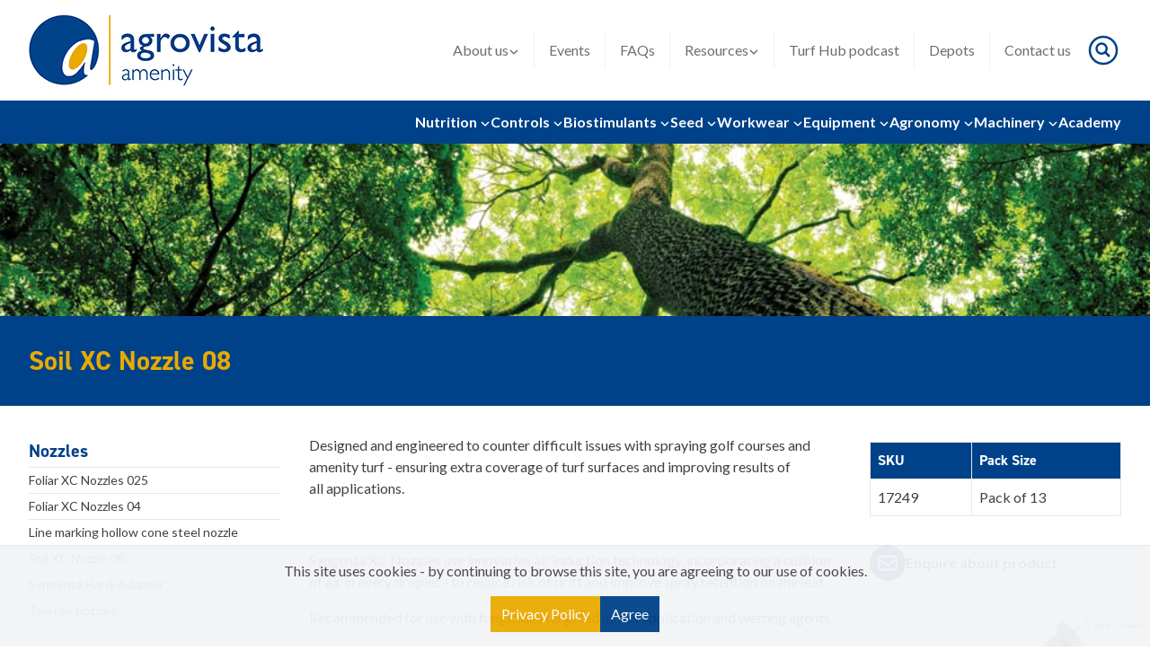

--- FILE ---
content_type: text/html; charset=UTF-8
request_url: https://amenity.agrovista.co.uk/product/soil-xc-nozzle-08
body_size: 10294
content:
<!DOCTYPE html>
<html lang="en" class="scroll-smooth scroll-pt-[76px] xs:scroll-pt-[99px] lg:scroll-pt-[156px]">
    <head>
        <meta charset="utf-8" />
        <meta http-equiv="X-UA-Compatible" content="IE=edge" />
        <meta name="viewport" content="width=device-width, initial-scale=1" />
        <meta name="recaptcha-site-key" content="6LdAjlUrAAAAAFeTNE7KIKXnQkO73xUX3Rlppl1O" />
        <script
            src="https://www.google.com/recaptcha/api.js?render=6LdAjlUrAAAAAFeTNE7KIKXnQkO73xUX3Rlppl1O"
            async
            defer
        ></script>

        <title>Soil XC Nozzle 08 - Agrovista Amenity</title>

        <link rel="preconnect" href="https://fonts.googleapis.com" />
        <link rel="preconnect" href="https://fonts.gstatic.com" crossorigin />
        <link rel="icon" href="/assets/images/ag_favico.ico" sizes="32x32" />
        <link rel="icon" href="/assets/images/ag_favicon.png" type="image/png" />
        <link rel="apple-touch-icon" href="/assets/images/ag_apple-touch-icon.jpg" />
        <link
            href="https://fonts.googleapis.com/css2?family=Lato:ital,wght@0,100;0,300;0,400;0,700;0,900;1,100;1,300;1,400;1,700;1,900&display=swap"
            rel="stylesheet"
        />
        <link rel="stylesheet" href="https://use.typekit.net/wkv3rrf.css" />
        <link
            rel="stylesheet"
            type="text/css"
            href="https://cdn.jsdelivr.net/npm/slick-carousel@1.8.1/slick/slick.css"
        />
        <link
            rel="stylesheet"
            type="text/css"
            href="//cdn.jsdelivr.net/gh/kenwheeler/slick@1.8.1/slick/slick-theme.css"
        />
        <meta name="description" content="Designed and engineered to counter difficult issues with spraying golf courses and amenity turf." />
        <meta name="keywords" content="soil xc nozzle 08, sherriff amenity, difficult issues spraying golf courses,amenity turf." />
        <meta name="theme-color" content="00908F" />
        <link rel="preload" as="style" href="https://amenity.agrovista.co.uk/build/assets/site-4e4e8f1f.css" /><link rel="modulepreload" href="https://amenity.agrovista.co.uk/build/assets/site-ba946083.js" /><link rel="stylesheet" href="https://amenity.agrovista.co.uk/build/assets/site-4e4e8f1f.css" /><script type="module" src="https://amenity.agrovista.co.uk/build/assets/site-ba946083.js"></script>
    </head>
    <body x-data="{ showMobileNav: false }" class="overflow-x-hidden">
        <header class="sticky top-0 z-50 shadow-md lg:shadow-none bg-white">
    <div id="search" class="bg-water hidden">
    <form action="/search" class="flex justify-center items-center gap-x-4 px-8 py-4">
        <input
            type="search"
            name="q"
            placeholder="Search..."
            value=""
            class="text-charcoal p-2 w-full max-w-96 !outline-0 "
        />
        <button type="submit" class="text-white">
            <svg
                xmlns="http://www.w3.org/2000/svg"
                fill="none"
                viewBox="0 0 24 24"
                stroke-width="1.5"
                stroke="currentColor"
                class="w-10 h-10 hover:scale-110 transition cursor-pointer"
            >
                <path
                    stroke-linecap="round"
                    stroke-linejoin="round"
                    d="m15.75 15.75-2.489-2.489m0 0a3.375 3.375 0 1 0-4.773-4.773 3.375 3.375 0 0 0 4.774 4.774ZM21 12a9 9 0 1 1-18 0 9 9 0 0 1 18 0Z"
                />
            </svg>
        </button>
    </form>
</div>

    <div
        class="container flex gap-4 lg:gap-8 items-center justify-between max-w-7xl mx-auto px-8 py-4 border-b-4 lg:border-b-0 border-solid border-water"
    >
        <div class="shrink">
            <a href="/" class="text-center">
                <img
                    src="/assets/logos/agrovista-amenity-logo.jpg"
                    alt="Agrovista Amenity logo"
                    class="max-h-10 xs:max-h-16 lg:max-h-full"
                />
                <span class="sr-only">Home</span>
            </a>
        </div>
        <div class="relative flex shrink-0 items-center justify-between gap-4">
            <div class="relative order-2 lg:order-1">
                <div class="block lg:hidden">
                    <button
                        class="bg-seed border border-solid border-white p-2"
                        x-bind:class="{'hidden': showMobileNav}"
                        @click="showMobileNav = true"
                    >
                        <svg class="fill-white h-5 w-5" viewBox="0 0 20 20" xmlns="http://www.w3.org/2000/svg">
                            <title>Open Menu</title>
                            <path d="M0 3h20v2H0V3zm0 6h20v2H0V9zm0 6h20v2H0v-2z" />
                        </svg>
                    </button>
                    <button
                        class="bg-seed border border-solid border-white p-2"
                        x-bind:class="{'flex': showMobileNav, 'hidden': ! showMobileNav}"
                        @click="showMobileNav = false"
                        x-cloak
                    >
                        <svg class="fill-white h-5 w-5" viewBox="0 0 20 20" xmlns="http://www.w3.org/2000/svg">
                            <title>Close Menu</title>
                            <path
                                d="M10 8.586L2.929 1.515 1.515 2.929 8.586 10l-7.071 7.071 1.414 1.414L10 11.414l7.071 7.071 1.414-1.414L11.414 10l7.071-7.071-1.414-1.414L10 8.586z"
                            />
                        </svg>
                    </button>
                </div>
                <nav class="items-end !right-0 relative hidden lg:flex divide-x divide-black/5 z-40 w-max max-w-[75dvw] max-h-full">
    
        <div class="relative [&>div]:hover:block">
            <a
                href="/about-agrovista-amenity"
                class="flex gap-x-1 justify-between items-center z-50 px-4 py-2 text-slate hover:text-charcoal hover:bg-seed transition-colors text-sm lg:text-base min-w-max w-full"
            >
                About us
                
                    <div>
                        <svg
                            xmlns="http://www.w3.org/2000/svg"
                            fill="none"
                            viewBox="0 0 24 24"
                            stroke-width="2.5"
                            stroke="currentColor"
                            class="size-3 inline"
                        >
                            <path stroke-linecap="round" stroke-linejoin="round" d="m19.5 8.25-7.5 7.5-7.5-7.5" />
                        </svg>
                    </div>
                
            </a>
            
                <div class="absolute pt-px hidden">
                    <div class="bg-seed divide-y divide-white/5">
                        
                            <a
                                href="/foroursports"
                                class="block px-4 py-2 text-slate-600 hover:text-charcoal transition-colors text-sm lg:text-base min-w-max"
                            >
                                ForOurSports
                            </a>
                        
                            <a
                                href="/about-agrovista-amenity"
                                class="block px-4 py-2 text-slate-600 hover:text-charcoal transition-colors text-sm lg:text-base min-w-max"
                            >
                                About us
                            </a>
                        
                            <a
                                href="/news"
                                class="block px-4 py-2 text-slate-600 hover:text-charcoal transition-colors text-sm lg:text-base min-w-max"
                            >
                                News
                            </a>
                        
                            <a
                                href="/amenity-technical-updates"
                                class="block px-4 py-2 text-slate-600 hover:text-charcoal transition-colors text-sm lg:text-base min-w-max"
                            >
                                Technical updates
                            </a>
                        
                    </div>
                </div>
            
        </div>
    
        <div class="relative [&>div]:hover:block">
            <a
                href="/events"
                class="flex gap-x-1 justify-between items-center z-50 px-4 py-2 text-slate hover:text-charcoal hover:bg-seed transition-colors text-sm lg:text-base min-w-max w-full"
            >
                Events
                
            </a>
            
        </div>
    
        <div class="relative [&>div]:hover:block">
            <a
                href="/frequently-asked-questions"
                class="flex gap-x-1 justify-between items-center z-50 px-4 py-2 text-slate hover:text-charcoal hover:bg-seed transition-colors text-sm lg:text-base min-w-max w-full"
            >
                FAQs
                
            </a>
            
        </div>
    
        <div class="relative [&>div]:hover:block">
            <a
                href="#"
                class="flex gap-x-1 justify-between items-center z-50 px-4 py-2 text-slate hover:text-charcoal hover:bg-seed transition-colors text-sm lg:text-base min-w-max w-full hover:cursor-default"
            >
                Resources
                
                    <div>
                        <svg
                            xmlns="http://www.w3.org/2000/svg"
                            fill="none"
                            viewBox="0 0 24 24"
                            stroke-width="2.5"
                            stroke="currentColor"
                            class="size-3 inline"
                        >
                            <path stroke-linecap="round" stroke-linejoin="round" d="m19.5 8.25-7.5 7.5-7.5-7.5" />
                        </svg>
                    </div>
                
            </a>
            
                <div class="absolute pt-px hidden">
                    <div class="bg-seed divide-y divide-white/5">
                        
                            <a
                                href="/material-safety-data-sheets-msds"
                                class="block px-4 py-2 text-slate-600 hover:text-charcoal transition-colors text-sm lg:text-base min-w-max"
                            >
                                MSDS
                            </a>
                        
                            <a
                                href="/product-labels"
                                class="block px-4 py-2 text-slate-600 hover:text-charcoal transition-colors text-sm lg:text-base min-w-max"
                            >
                                Product labels
                            </a>
                        
                            <a
                                href="/product-information-sheets"
                                class="block px-4 py-2 text-slate-600 hover:text-charcoal transition-colors text-sm lg:text-base min-w-max"
                            >
                                Product information sheets
                            </a>
                        
                            <a
                                href="/assets/brochures/nutrition_brochure_2023.pdf"
                                class="block px-4 py-2 text-slate-600 hover:text-charcoal transition-colors text-sm lg:text-base min-w-max"
                            >
                                Nutrition brochure
                            </a>
                        
                            <a
                                href="/assets/brochures/seed_brochure_2025.pdf"
                                class="block px-4 py-2 text-slate-600 hover:text-charcoal transition-colors text-sm lg:text-base min-w-max"
                            >
                                Seed brochure
                            </a>
                        
                            <a
                                href="/assets/brochures/agrovista-amenity-workwear-and-ppe-catalogue-2023.pdf"
                                class="block px-4 py-2 text-slate-600 hover:text-charcoal transition-colors text-sm lg:text-base min-w-max"
                            >
                                Workwear brochure
                            </a>
                        
                            <a
                                href="/assets/brochures/ags_agrovista_brochure_2024.pdf"
                                class="block px-4 py-2 text-slate-600 hover:text-charcoal transition-colors text-sm lg:text-base min-w-max"
                            >
                                AGS Brochure
                            </a>
                        
                            <a
                                href="/assets/brochures/landscapingbrochure2024.pdf"
                                class="block px-4 py-2 text-slate-600 hover:text-charcoal transition-colors text-sm lg:text-base min-w-max"
                            >
                                Landscape brochure
                            </a>
                        
                            <a
                                href="/assets/brochures/winter_equipment_tools.pdf"
                                class="block px-4 py-2 text-slate-600 hover:text-charcoal transition-colors text-sm lg:text-base min-w-max"
                            >
                                Winter equipment & tools
                            </a>
                        
                    </div>
                </div>
            
        </div>
    
        <div class="relative [&>div]:hover:block">
            <a
                href="/turfhub"
                class="flex gap-x-1 justify-between items-center z-50 px-4 py-2 text-slate hover:text-charcoal hover:bg-seed transition-colors text-sm lg:text-base min-w-max w-full"
            >
                Turf Hub podcast
                
            </a>
            
        </div>
    
        <div class="relative [&>div]:hover:block">
            <a
                href="/agrovista-amenity-nationwide-depots"
                class="flex gap-x-1 justify-between items-center z-50 px-4 py-2 text-slate hover:text-charcoal hover:bg-seed transition-colors text-sm lg:text-base min-w-max w-full"
            >
                Depots
                
            </a>
            
        </div>
    
        <div class="relative [&>div]:hover:block">
            <a
                href="/contact-agrovista-amenity"
                class="flex gap-x-1 justify-between items-center z-50 px-4 py-2 text-slate hover:text-charcoal hover:bg-seed transition-colors text-sm lg:text-base min-w-max w-full"
            >
                Contact us
                
            </a>
            
        </div>
    
</nav>

                <div
    class="lg:hidden absolute items-end !right-0 space-y-3 py-3 bg-water border border-solid border-white z-40 mt-2 w-max max-w-[75dvw] max-h-[75dvh] overflow-y-auto"
    @click.outside="showMobileNav = false"
    x-show="showMobileNav"
>
    
        
            <div class="switch relative">
                <a
                    href="/about-agrovista-amenity"
                    class="flex gap-x-1 justify-between items-center z-50 px-3 text-base text-white min-w-max w-full"
                >
                    About us
                    <div>
                        <svg
                            xmlns="http://www.w3.org/2000/svg"
                            fill="none"
                            viewBox="0 0 24 24"
                            stroke-width="2.5"
                            stroke="currentColor"
                            class="size-3 block"
                        >
                            <path stroke-linecap="round" stroke-linejoin="round" d="m19.5 8.25-7.5 7.5-7.5-7.5" />
                        </svg>
                    </div>
                </a>
                <div class="item mt-3 hidden">
                    <div class="bg-water-600 divide-y divide-white/5">
                        
                            <a href="/foroursports" class="block px-3 py-1.5 text-white text-sm min-w-max">
                                ForOurSports
                            </a>
                        
                            <a href="/about-agrovista-amenity" class="block px-3 py-1.5 text-white text-sm min-w-max">
                                About us
                            </a>
                        
                            <a href="/news" class="block px-3 py-1.5 text-white text-sm min-w-max">
                                News
                            </a>
                        
                            <a href="/amenity-technical-updates" class="block px-3 py-1.5 text-white text-sm min-w-max">
                                Technical updates
                            </a>
                        
                    </div>
                </div>
            </div>
        
    
        
            <a href="/events" class="block px-3 text-white min-w-max text-base w-full">
                Events
            </a>
        
    
        
            <a href="/frequently-asked-questions" class="block px-3 text-white min-w-max text-base w-full">
                FAQs
            </a>
        
    
        
            <div class="switch relative">
                <a
                    href="#"
                    class="flex gap-x-1 justify-between items-center z-50 px-3 text-base text-white min-w-max w-full"
                >
                    Resources
                    <div>
                        <svg
                            xmlns="http://www.w3.org/2000/svg"
                            fill="none"
                            viewBox="0 0 24 24"
                            stroke-width="2.5"
                            stroke="currentColor"
                            class="size-3 block"
                        >
                            <path stroke-linecap="round" stroke-linejoin="round" d="m19.5 8.25-7.5 7.5-7.5-7.5" />
                        </svg>
                    </div>
                </a>
                <div class="item mt-3 hidden">
                    <div class="bg-water-600 divide-y divide-white/5">
                        
                            <a href="/material-safety-data-sheets-msds" class="block px-3 py-1.5 text-white text-sm min-w-max">
                                MSDS
                            </a>
                        
                            <a href="/product-labels" class="block px-3 py-1.5 text-white text-sm min-w-max">
                                Product labels
                            </a>
                        
                            <a href="/product-information-sheets" class="block px-3 py-1.5 text-white text-sm min-w-max">
                                Product information sheets
                            </a>
                        
                            <a href="/assets/brochures/nutrition_brochure_2023.pdf" class="block px-3 py-1.5 text-white text-sm min-w-max">
                                Nutrition brochure
                            </a>
                        
                            <a href="/assets/brochures/seed_brochure_2025.pdf" class="block px-3 py-1.5 text-white text-sm min-w-max">
                                Seed brochure
                            </a>
                        
                            <a href="/assets/brochures/agrovista-amenity-workwear-and-ppe-catalogue-2023.pdf" class="block px-3 py-1.5 text-white text-sm min-w-max">
                                Workwear brochure
                            </a>
                        
                            <a href="/assets/brochures/ags_agrovista_brochure_2024.pdf" class="block px-3 py-1.5 text-white text-sm min-w-max">
                                AGS Brochure
                            </a>
                        
                            <a href="/assets/brochures/landscapingbrochure2024.pdf" class="block px-3 py-1.5 text-white text-sm min-w-max">
                                Landscape brochure
                            </a>
                        
                            <a href="/assets/brochures/winter_equipment_tools.pdf" class="block px-3 py-1.5 text-white text-sm min-w-max">
                                Winter equipment & tools
                            </a>
                        
                    </div>
                </div>
            </div>
        
    
        
            <a href="/turfhub" class="block px-3 text-white min-w-max text-base w-full">
                Turf Hub podcast
            </a>
        
    
        
            <a href="/agrovista-amenity-nationwide-depots" class="block px-3 text-white min-w-max text-base w-full">
                Depots
            </a>
        
    
        
            <a href="/contact-agrovista-amenity" class="block px-3 text-white min-w-max text-base w-full">
                Contact us
            </a>
        
    
    
        
            
                <div class="switch relative">
                    <a
                        href="/nutrition-products"
                        class="flex gap-x-1 justify-between items-center z-50 px-3 text-base text-white min-w-max w-full"
                    >
                        Nutrition
                        <div>
                            <svg
                                xmlns="http://www.w3.org/2000/svg"
                                fill="none"
                                viewBox="0 0 24 24"
                                stroke-width="2.5"
                                stroke="currentColor"
                                class="size-3 block"
                            >
                                <path stroke-linecap="round" stroke-linejoin="round" d="m19.5 8.25-7.5 7.5-7.5-7.5" />
                            </svg>
                        </div>
                    </a>
                    <div class="item mt-3 hidden">
                        <div class="bg-water-600 divide-y divide-white/5">
                            
                                <a href="/product-category/granular-fertiliser" class="block px-3 py-1.5 text-white text-sm min-w-max">
                                    Granular fertiliser
                                </a>
                            
                                <a href="/product-category/liquid-and-soluble-fertiliser" class="block px-3 py-1.5 text-white text-sm min-w-max">
                                    Liquid fertiliser
                                </a>
                            
                                <a href="/product-category/micronutrients" class="block px-3 py-1.5 text-white text-sm min-w-max">
                                    Micronutrients
                                </a>
                            
                                <a href="/product-category/soluble-fertiliser" class="block px-3 py-1.5 text-white text-sm min-w-max">
                                    Soluble fertiliser
                                </a>
                            
                                <a href="/product-category/turf-health-packages" class="block px-3 py-1.5 text-white text-sm min-w-max">
                                    Turf health packages
                                </a>
                            
                                <a href="/product-category/viano-organic-fertilisers" class="block px-3 py-1.5 text-white text-sm min-w-max">
                                    Viano organic fertilisers
                                </a>
                            
                        </div>
                    </div>
                </div>
            
        
    
        
            
                <div class="switch relative">
                    <a
                        href="/controls"
                        class="flex gap-x-1 justify-between items-center z-50 px-3 text-base text-white min-w-max w-full"
                    >
                        Controls
                        <div>
                            <svg
                                xmlns="http://www.w3.org/2000/svg"
                                fill="none"
                                viewBox="0 0 24 24"
                                stroke-width="2.5"
                                stroke="currentColor"
                                class="size-3 block"
                            >
                                <path stroke-linecap="round" stroke-linejoin="round" d="m19.5 8.25-7.5 7.5-7.5-7.5" />
                            </svg>
                        </div>
                    </a>
                    <div class="item mt-3 hidden">
                        <div class="bg-water-600 divide-y divide-white/5">
                            
                                <a href="/product-category/adjuvants" class="block px-3 py-1.5 text-white text-sm min-w-max">
                                    Adjuvants
                                </a>
                            
                                <a href="/product-category/aquatic" class="block px-3 py-1.5 text-white text-sm min-w-max">
                                    Aquatic
                                </a>
                            
                                <a href="/product-category/colourants" class="block px-3 py-1.5 text-white text-sm min-w-max">
                                    Colourants and indicators
                                </a>
                            
                                <a href="/product-category/conditioners" class="block px-3 py-1.5 text-white text-sm min-w-max">
                                    Conditioners, cleaners and defoamers
                                </a>
                            
                                <a href="/product-category/dew-dispersants" class="block px-3 py-1.5 text-white text-sm min-w-max">
                                    Dew dispersants
                                </a>
                            
                                <a href="/product-category/disenfectants-and-sanitisers" class="block px-3 py-1.5 text-white text-sm min-w-max">
                                    Disenfectants and sanitisers
                                </a>
                            
                                <a href="/product-category/fungicides" class="block px-3 py-1.5 text-white text-sm min-w-max">
                                    Fungicides
                                </a>
                            
                                <a href="/product-category/hard-surface-cleaners" class="block px-3 py-1.5 text-white text-sm min-w-max">
                                    Hard surface cleaners
                                </a>
                            
                                <a href="/product-category/ice-and-snow-removal" class="block px-3 py-1.5 text-white text-sm min-w-max">
                                    Ice and snow removal
                                </a>
                            
                                <a href="/product-category/moss-control" class="block px-3 py-1.5 text-white text-sm min-w-max">
                                    Moss control
                                </a>
                            
                                <a href="/product-category/plant-growth-regulators" class="block px-3 py-1.5 text-white text-sm min-w-max">
                                    Plant growth regulators
                                </a>
                            
                                <a href="/product-category/selective-herbicides" class="block px-3 py-1.5 text-white text-sm min-w-max">
                                    Selective herbicides
                                </a>
                            
                                <a href="/product-category/total-and-residual-herbicides" class="block px-3 py-1.5 text-white text-sm min-w-max">
                                    Total and residual herbicides
                                </a>
                            
                                <a href="/product-category/wetting-agents" class="block px-3 py-1.5 text-white text-sm min-w-max">
                                    Wetting agents
                                </a>
                            
                        </div>
                    </div>
                </div>
            
        
    
        
            
                <div class="switch relative">
                    <a
                        href="/biostimulants"
                        class="flex gap-x-1 justify-between items-center z-50 px-3 text-base text-white min-w-max w-full"
                    >
                        Biostimulants
                        <div>
                            <svg
                                xmlns="http://www.w3.org/2000/svg"
                                fill="none"
                                viewBox="0 0 24 24"
                                stroke-width="2.5"
                                stroke="currentColor"
                                class="size-3 block"
                            >
                                <path stroke-linecap="round" stroke-linejoin="round" d="m19.5 8.25-7.5 7.5-7.5-7.5" />
                            </svg>
                        </div>
                    </a>
                    <div class="item mt-3 hidden">
                        <div class="bg-water-600 divide-y divide-white/5">
                            
                                <a href="/product-category/elicitors" class="block px-3 py-1.5 text-white text-sm min-w-max">
                                    Elicitors
                                </a>
                            
                                <a href="/product-category/molasses" class="block px-3 py-1.5 text-white text-sm min-w-max">
                                    Molasses
                                </a>
                            
                                <a href="/product-category/seaweed" class="block px-3 py-1.5 text-white text-sm min-w-max">
                                    Seaweed
                                </a>
                            
                                <a href="/product-category/soil-and-plant-conditioners" class="block px-3 py-1.5 text-white text-sm min-w-max">
                                    Soil and plant conditioners
                                </a>
                            
                        </div>
                    </div>
                </div>
            
        
    
        
            
                <div class="switch relative">
                    <a
                        href="/seed"
                        class="flex gap-x-1 justify-between items-center z-50 px-3 text-base text-white min-w-max w-full"
                    >
                        Seed
                        <div>
                            <svg
                                xmlns="http://www.w3.org/2000/svg"
                                fill="none"
                                viewBox="0 0 24 24"
                                stroke-width="2.5"
                                stroke="currentColor"
                                class="size-3 block"
                            >
                                <path stroke-linecap="round" stroke-linejoin="round" d="m19.5 8.25-7.5 7.5-7.5-7.5" />
                            </svg>
                        </div>
                    </a>
                    <div class="item mt-3 hidden">
                        <div class="bg-water-600 divide-y divide-white/5">
                            
                                <a href="/product-category/grass-seed" class="block px-3 py-1.5 text-white text-sm min-w-max">
                                    Grass seed
                                </a>
                            
                                <a href="/product-category/wildflower-seed" class="block px-3 py-1.5 text-white text-sm min-w-max">
                                    Wildflower seed
                                </a>
                            
                        </div>
                    </div>
                </div>
            
        
    
        
            
                <div class="switch relative">
                    <a
                        href="/workwear"
                        class="flex gap-x-1 justify-between items-center z-50 px-3 text-base text-white min-w-max w-full"
                    >
                        Workwear
                        <div>
                            <svg
                                xmlns="http://www.w3.org/2000/svg"
                                fill="none"
                                viewBox="0 0 24 24"
                                stroke-width="2.5"
                                stroke="currentColor"
                                class="size-3 block"
                            >
                                <path stroke-linecap="round" stroke-linejoin="round" d="m19.5 8.25-7.5 7.5-7.5-7.5" />
                            </svg>
                        </div>
                    </a>
                    <div class="item mt-3 hidden">
                        <div class="bg-water-600 divide-y divide-white/5">
                            
                                <a href="/product-category/footwear" class="block px-3 py-1.5 text-white text-sm min-w-max">
                                    Footwear
                                </a>
                            
                                <a href="/product-category/jackets" class="block px-3 py-1.5 text-white text-sm min-w-max">
                                    Jackets
                                </a>
                            
                                <a href="/product-category/ppe" class="block px-3 py-1.5 text-white text-sm min-w-max">
                                    PPE
                                </a>
                            
                                <a href="/product-category/vests" class="block px-3 py-1.5 text-white text-sm min-w-max">
                                    Softshell vests
                                </a>
                            
                                <a href="/product-category/t-shirts" class="block px-3 py-1.5 text-white text-sm min-w-max">
                                    T-shirts and polos
                                </a>
                            
                                <a href="/product-category/trousers-shorts" class="block px-3 py-1.5 text-white text-sm min-w-max">
                                    Trousers and shorts
                                </a>
                            
                        </div>
                    </div>
                </div>
            
        
    
        
            
                <div class="switch relative">
                    <a
                        href="/equipment"
                        class="flex gap-x-1 justify-between items-center z-50 px-3 text-base text-white min-w-max w-full"
                    >
                        Equipment
                        <div>
                            <svg
                                xmlns="http://www.w3.org/2000/svg"
                                fill="none"
                                viewBox="0 0 24 24"
                                stroke-width="2.5"
                                stroke="currentColor"
                                class="size-3 block"
                            >
                                <path stroke-linecap="round" stroke-linejoin="round" d="m19.5 8.25-7.5 7.5-7.5-7.5" />
                            </svg>
                        </div>
                    </a>
                    <div class="item mt-3 hidden">
                        <div class="bg-water-600 divide-y divide-white/5">
                            
                                <a href="/product-category/beepol-bees" class="block px-3 py-1.5 text-white text-sm min-w-max">
                                    Beepol bees
                                </a>
                            
                                <a href="/product-category/cda" class="block px-3 py-1.5 text-white text-sm min-w-max">
                                    CDA
                                </a>
                            
                                <a href="/product-category/irrigation-and-water-removal" class="block px-3 py-1.5 text-white text-sm min-w-max">
                                    Irrigation and water removal
                                </a>
                            
                                <a href="/product-category/linemarking" class="block px-3 py-1.5 text-white text-sm min-w-max">
                                    Line marking
                                </a>
                            
                                <a href="/product-category/nozzles" class="block px-3 py-1.5 text-white text-sm min-w-max">
                                    Nozzles
                                </a>
                            
                                <a href="/product-category/sports-metals" class="block px-3 py-1.5 text-white text-sm min-w-max">
                                    Sports metals
                                </a>
                            
                                <a href="/product-category/sprayers-and-applicators" class="block px-3 py-1.5 text-white text-sm min-w-max">
                                    Sprayers and applicators
                                </a>
                            
                                <a href="/product-category/spreaders" class="block px-3 py-1.5 text-white text-sm min-w-max">
                                    Spreaders
                                </a>
                            
                                <a href="/product-category/tree-and-shrub-protection" class="block px-3 py-1.5 text-white text-sm min-w-max">
                                    Tree and shrub protection
                                </a>
                            
                                <a href="/product-category/weather-stations" class="block px-3 py-1.5 text-white text-sm min-w-max">
                                    Weather stations
                                </a>
                            
                                <a href="/product-category/wildlife-and-ecology-range" class="block px-3 py-1.5 text-white text-sm min-w-max">
                                    Wildlife and Ecology range
                                </a>
                            
                        </div>
                    </div>
                </div>
            
        
    
        
            
                <div class="switch relative">
                    <a
                        href="/agronomy"
                        class="flex gap-x-1 justify-between items-center z-50 px-3 text-base text-white min-w-max w-full"
                    >
                        Agronomy
                        <div>
                            <svg
                                xmlns="http://www.w3.org/2000/svg"
                                fill="none"
                                viewBox="0 0 24 24"
                                stroke-width="2.5"
                                stroke="currentColor"
                                class="size-3 block"
                            >
                                <path stroke-linecap="round" stroke-linejoin="round" d="m19.5 8.25-7.5 7.5-7.5-7.5" />
                            </svg>
                        </div>
                    </a>
                    <div class="item mt-3 hidden">
                        <div class="bg-water-600 divide-y divide-white/5">
                            
                                <a href="/product-category/agronomy-tools" class="block px-3 py-1.5 text-white text-sm min-w-max">
                                    Agronomy tools
                                </a>
                            
                                <a href="/product-category/analysis" class="block px-3 py-1.5 text-white text-sm min-w-max">
                                    Analysis
                                </a>
                            
                                <a href="/product-category/software-and-apps" class="block px-3 py-1.5 text-white text-sm min-w-max">
                                    Software and Apps
                                </a>
                            
                        </div>
                    </div>
                </div>
            
        
    
        
            
                <div class="switch relative">
                    <a
                        href="/machinery"
                        class="flex gap-x-1 justify-between items-center z-50 px-3 text-base text-white min-w-max w-full"
                    >
                        Machinery
                        <div>
                            <svg
                                xmlns="http://www.w3.org/2000/svg"
                                fill="none"
                                viewBox="0 0 24 24"
                                stroke-width="2.5"
                                stroke="currentColor"
                                class="size-3 block"
                            >
                                <path stroke-linecap="round" stroke-linejoin="round" d="m19.5 8.25-7.5 7.5-7.5-7.5" />
                            </svg>
                        </div>
                    </a>
                    <div class="item mt-3 hidden">
                        <div class="bg-water-600 divide-y divide-white/5">
                            
                                <a href="/product-category/etesia-electric-range" class="block px-3 py-1.5 text-white text-sm min-w-max">
                                    Etesia electric range
                                </a>
                            
                                <a href="/product-category/pellenc-electric-range" class="block px-3 py-1.5 text-white text-sm min-w-max">
                                    Pellenc electric range
                                </a>
                            
                                <a href="/product-category/stargreen-turf-machinery" class="block px-3 py-1.5 text-white text-sm min-w-max">
                                    StarGreen turf machinery
                                </a>
                            
                                <a href="/product-category/vale-engineering-uk" class="block px-3 py-1.5 text-white text-sm min-w-max">
                                    Vale Engineering (UK)
                                </a>
                            
                        </div>
                    </div>
                </div>
            
        
    
        
            
                <a href="https://academy.agrovista.co.uk" class="block px-3 text-white min-w-max text-base w-full">
                    Academy
                </a>
            
        
    
</div>

            </div>
            <div class="text-water-500 order-1 lg:order-2">
    <a href="#" id="toggle">
        <svg
            xmlns="http://www.w3.org/2000/svg"
            fill="none"
            viewBox="0 0 24 24"
            stroke-width="1.5"
            stroke="currentColor"
            class="w-10 h-10 hover:scale-110 transition cursor-pointer"
        >
            <path
                stroke-linecap="round"
                stroke-linejoin="round"
                d="m15.75 15.75-2.489-2.489m0 0a3.375 3.375 0 1 0-4.773-4.773 3.375 3.375 0 0 0 4.774 4.774ZM21 12a9 9 0 1 1-18 0 9 9 0 0 1 18 0Z"
            />
        </svg>
    </a>
</div>

        </div>
    </div>
    <div class="hidden lg:block bg-water">
    <nav class="container flex flex-wrap gap-x-6 gap-y-3 items-center max-w-7xl mx-auto px-8 py-3 justify-end">
        
            <div
                class="inline-block [&>div]:hover:block relative [&:nth-last-child(-n+5)>.child]:right-0 [&:nth-last-child(-n+5)_.child-child]:right-full [&:nth-last-child(-n+5)_.child-child]:left-auto"
            >
                
                    
                        <div
                            class="block text-white hover:text-seed font-bold transition-colors cursor-default text-sm lg:text-base"
                        >
                            Nutrition
                            <svg
                                xmlns="http://www.w3.org/2000/svg"
                                fill="none"
                                viewBox="0 0 24 24"
                                stroke-width="2.5"
                                stroke="currentColor"
                                class="size-3 inline"
                            >
                                <path stroke-linecap="round" stroke-linejoin="round" d="m19.5 8.25-7.5 7.5-7.5-7.5" />
                            </svg>
                        </div>
                        <div class="child hidden absolute pt-3 z-50">
                            <div
                                class="shadow-lg bg-deep-water p-4 grid grid-cols-1 gap-x-8 gap-y-4 min-w-max lg-grid-cols-auto-auto xl-grids-cols-auto-auto-auto"
                            >
                                
                                    <a
                                        href="/product-category/granular-fertiliser"
                                        class="flex gap-x-1 justify-between items-center text-white hover:text-seed transition-colors min-w-max text-sm lg:text-base"
                                    >
                                        Granular fertiliser
                                    </a>
                                
                                    <a
                                        href="/product-category/liquid-and-soluble-fertiliser"
                                        class="flex gap-x-1 justify-between items-center text-white hover:text-seed transition-colors min-w-max text-sm lg:text-base"
                                    >
                                        Liquid fertiliser
                                    </a>
                                
                                    <a
                                        href="/product-category/soluble-fertiliser"
                                        class="flex gap-x-1 justify-between items-center text-white hover:text-seed transition-colors min-w-max text-sm lg:text-base"
                                    >
                                        Soluble fertiliser
                                    </a>
                                
                                    <a
                                        href="/product-category/micronutrients"
                                        class="flex gap-x-1 justify-between items-center text-white hover:text-seed transition-colors min-w-max text-sm lg:text-base"
                                    >
                                        Micronutrients
                                    </a>
                                
                                    <a
                                        href="/product-category/turf-health-packages"
                                        class="flex gap-x-1 justify-between items-center text-white hover:text-seed transition-colors min-w-max text-sm lg:text-base"
                                    >
                                        Turf health packages
                                    </a>
                                
                                    <a
                                        href="/product-category/viano-organic-fertilisers"
                                        class="flex gap-x-1 justify-between items-center text-white hover:text-seed transition-colors min-w-max text-sm lg:text-base"
                                    >
                                        Viano organic fertilisers
                                    </a>
                                
                            </div>
                        </div>
                    
                
            </div>
        
            <div
                class="inline-block [&>div]:hover:block relative [&:nth-last-child(-n+5)>.child]:right-0 [&:nth-last-child(-n+5)_.child-child]:right-full [&:nth-last-child(-n+5)_.child-child]:left-auto"
            >
                
                    
                        <div
                            class="block text-white hover:text-seed font-bold transition-colors cursor-default text-sm lg:text-base"
                        >
                            Controls
                            <svg
                                xmlns="http://www.w3.org/2000/svg"
                                fill="none"
                                viewBox="0 0 24 24"
                                stroke-width="2.5"
                                stroke="currentColor"
                                class="size-3 inline"
                            >
                                <path stroke-linecap="round" stroke-linejoin="round" d="m19.5 8.25-7.5 7.5-7.5-7.5" />
                            </svg>
                        </div>
                        <div class="child hidden absolute pt-3 z-50">
                            <div
                                class="shadow-lg bg-deep-water p-4 grid grid-cols-1 gap-x-8 gap-y-4 min-w-max lg-grid-cols-auto-auto xl-grids-cols-auto-auto-auto"
                            >
                                
                                    <a
                                        href="/product-category/adjuvants"
                                        class="flex gap-x-1 justify-between items-center text-white hover:text-seed transition-colors min-w-max text-sm lg:text-base"
                                    >
                                        Adjuvants
                                    </a>
                                
                                    <a
                                        href="/product-category/aquatic"
                                        class="flex gap-x-1 justify-between items-center text-white hover:text-seed transition-colors min-w-max text-sm lg:text-base"
                                    >
                                        Aquatic
                                    </a>
                                
                                    <a
                                        href="/product-category/colourants"
                                        class="flex gap-x-1 justify-between items-center text-white hover:text-seed transition-colors min-w-max text-sm lg:text-base"
                                    >
                                        Colourants and indicators
                                    </a>
                                
                                    <a
                                        href="/product-category/conditioners"
                                        class="flex gap-x-1 justify-between items-center text-white hover:text-seed transition-colors min-w-max text-sm lg:text-base"
                                    >
                                        Conditioners, cleaners and defoamers
                                    </a>
                                
                                    <a
                                        href="/product-category/dew-dispersants"
                                        class="flex gap-x-1 justify-between items-center text-white hover:text-seed transition-colors min-w-max text-sm lg:text-base"
                                    >
                                        Dew dispersants
                                    </a>
                                
                                    <a
                                        href="/product-category/disenfectants-and-sanitisers"
                                        class="flex gap-x-1 justify-between items-center text-white hover:text-seed transition-colors min-w-max text-sm lg:text-base"
                                    >
                                        Disenfectants and sanitisers
                                    </a>
                                
                                    <a
                                        href="/product-category/fungicides"
                                        class="flex gap-x-1 justify-between items-center text-white hover:text-seed transition-colors min-w-max text-sm lg:text-base"
                                    >
                                        Fungicides
                                    </a>
                                
                                    <a
                                        href="/product-category/hard-surface-cleaners"
                                        class="flex gap-x-1 justify-between items-center text-white hover:text-seed transition-colors min-w-max text-sm lg:text-base"
                                    >
                                        Hard surface cleaners
                                    </a>
                                
                                    <a
                                        href="/product-category/ice-and-snow-removal"
                                        class="flex gap-x-1 justify-between items-center text-white hover:text-seed transition-colors min-w-max text-sm lg:text-base"
                                    >
                                        Ice and snow removal
                                    </a>
                                
                                    <a
                                        href="/product-category/moss-control"
                                        class="flex gap-x-1 justify-between items-center text-white hover:text-seed transition-colors min-w-max text-sm lg:text-base"
                                    >
                                        Moss control
                                    </a>
                                
                                    <a
                                        href="/product-category/pest-control"
                                        class="flex gap-x-1 justify-between items-center text-white hover:text-seed transition-colors min-w-max text-sm lg:text-base"
                                    >
                                        Pest control
                                    </a>
                                
                                    <a
                                        href="/product-category/plant-growth-regulators"
                                        class="flex gap-x-1 justify-between items-center text-white hover:text-seed transition-colors min-w-max text-sm lg:text-base"
                                    >
                                        Plant growth regulators
                                    </a>
                                
                                    <a
                                        href="/product-category/selective-herbicides"
                                        class="flex gap-x-1 justify-between items-center text-white hover:text-seed transition-colors min-w-max text-sm lg:text-base"
                                    >
                                        Selective herbicides
                                    </a>
                                
                                    <a
                                        href="/product-category/total-and-residual-herbicides"
                                        class="flex gap-x-1 justify-between items-center text-white hover:text-seed transition-colors min-w-max text-sm lg:text-base"
                                    >
                                        Total and residual herbicides
                                    </a>
                                
                                    <a
                                        href="/product-category/wetting-agents"
                                        class="flex gap-x-1 justify-between items-center text-white hover:text-seed transition-colors min-w-max text-sm lg:text-base"
                                    >
                                        Wetting agents
                                    </a>
                                
                            </div>
                        </div>
                    
                
            </div>
        
            <div
                class="inline-block [&>div]:hover:block relative [&:nth-last-child(-n+5)>.child]:right-0 [&:nth-last-child(-n+5)_.child-child]:right-full [&:nth-last-child(-n+5)_.child-child]:left-auto"
            >
                
                    
                        <div
                            class="block text-white hover:text-seed font-bold transition-colors cursor-default text-sm lg:text-base"
                        >
                            Biostimulants
                            <svg
                                xmlns="http://www.w3.org/2000/svg"
                                fill="none"
                                viewBox="0 0 24 24"
                                stroke-width="2.5"
                                stroke="currentColor"
                                class="size-3 inline"
                            >
                                <path stroke-linecap="round" stroke-linejoin="round" d="m19.5 8.25-7.5 7.5-7.5-7.5" />
                            </svg>
                        </div>
                        <div class="child hidden absolute pt-3 z-50">
                            <div
                                class="shadow-lg bg-deep-water p-4 grid grid-cols-1 gap-x-8 gap-y-4 min-w-max lg-grid-cols-auto-auto xl-grids-cols-auto-auto-auto"
                            >
                                
                                    <a
                                        href="/product-category/elicitors"
                                        class="flex gap-x-1 justify-between items-center text-white hover:text-seed transition-colors min-w-max text-sm lg:text-base"
                                    >
                                        Elicitors
                                    </a>
                                
                                    <a
                                        href="/product-category/molasses"
                                        class="flex gap-x-1 justify-between items-center text-white hover:text-seed transition-colors min-w-max text-sm lg:text-base"
                                    >
                                        Molasses
                                    </a>
                                
                                    <a
                                        href="/product-category/soil-and-plant-conditioners"
                                        class="flex gap-x-1 justify-between items-center text-white hover:text-seed transition-colors min-w-max text-sm lg:text-base"
                                    >
                                        Soil and plant conditioners
                                    </a>
                                
                                    <a
                                        href="/product-category/seaweed"
                                        class="flex gap-x-1 justify-between items-center text-white hover:text-seed transition-colors min-w-max text-sm lg:text-base"
                                    >
                                        Seaweed
                                    </a>
                                
                            </div>
                        </div>
                    
                
            </div>
        
            <div
                class="inline-block [&>div]:hover:block relative [&:nth-last-child(-n+5)>.child]:right-0 [&:nth-last-child(-n+5)_.child-child]:right-full [&:nth-last-child(-n+5)_.child-child]:left-auto"
            >
                
                    
                        <div
                            class="block text-white hover:text-seed font-bold transition-colors cursor-default text-sm lg:text-base"
                        >
                            Seed
                            <svg
                                xmlns="http://www.w3.org/2000/svg"
                                fill="none"
                                viewBox="0 0 24 24"
                                stroke-width="2.5"
                                stroke="currentColor"
                                class="size-3 inline"
                            >
                                <path stroke-linecap="round" stroke-linejoin="round" d="m19.5 8.25-7.5 7.5-7.5-7.5" />
                            </svg>
                        </div>
                        <div class="child hidden absolute pt-3 z-50">
                            <div
                                class="shadow-lg bg-deep-water p-4 grid grid-cols-1 gap-x-8 gap-y-4 min-w-max lg-grid-cols-auto-auto xl:flex"
                            >
                                
                                    <a
                                        href="/product-category/grass-seed"
                                        class="flex gap-x-1 justify-between items-center text-white hover:text-seed transition-colors min-w-max text-sm lg:text-base"
                                    >
                                        Grass seed
                                    </a>
                                
                                    <a
                                        href="/product-category/wildflower-seed"
                                        class="flex gap-x-1 justify-between items-center text-white hover:text-seed transition-colors min-w-max text-sm lg:text-base"
                                    >
                                        Wildflower seed
                                    </a>
                                
                            </div>
                        </div>
                    
                
            </div>
        
            <div
                class="inline-block [&>div]:hover:block relative [&:nth-last-child(-n+5)>.child]:right-0 [&:nth-last-child(-n+5)_.child-child]:right-full [&:nth-last-child(-n+5)_.child-child]:left-auto"
            >
                
                    
                        <div
                            class="block text-white hover:text-seed font-bold transition-colors cursor-default text-sm lg:text-base"
                        >
                            Workwear
                            <svg
                                xmlns="http://www.w3.org/2000/svg"
                                fill="none"
                                viewBox="0 0 24 24"
                                stroke-width="2.5"
                                stroke="currentColor"
                                class="size-3 inline"
                            >
                                <path stroke-linecap="round" stroke-linejoin="round" d="m19.5 8.25-7.5 7.5-7.5-7.5" />
                            </svg>
                        </div>
                        <div class="child hidden absolute pt-3 z-50">
                            <div
                                class="shadow-lg bg-deep-water p-4 grid grid-cols-1 gap-x-8 gap-y-4 min-w-max lg-grid-cols-auto-auto xl-grids-cols-auto-auto-auto"
                            >
                                
                                    <a
                                        href="/product-category/footwear"
                                        class="flex gap-x-1 justify-between items-center text-white hover:text-seed transition-colors min-w-max text-sm lg:text-base"
                                    >
                                        Footwear
                                    </a>
                                
                                    <a
                                        href="/product-category/jackets"
                                        class="flex gap-x-1 justify-between items-center text-white hover:text-seed transition-colors min-w-max text-sm lg:text-base"
                                    >
                                        Jackets
                                    </a>
                                
                                    <a
                                        href="/product-category/vests"
                                        class="flex gap-x-1 justify-between items-center text-white hover:text-seed transition-colors min-w-max text-sm lg:text-base"
                                    >
                                        Softshell vests
                                    </a>
                                
                                    <a
                                        href="/product-category/t-shirts"
                                        class="flex gap-x-1 justify-between items-center text-white hover:text-seed transition-colors min-w-max text-sm lg:text-base"
                                    >
                                        T-shirts and polos
                                    </a>
                                
                                    <a
                                        href="/product-category/trousers-shorts"
                                        class="flex gap-x-1 justify-between items-center text-white hover:text-seed transition-colors min-w-max text-sm lg:text-base"
                                    >
                                        Trousers and shorts
                                    </a>
                                
                                    <a
                                        href="/product-category/ppe"
                                        class="flex gap-x-1 justify-between items-center text-white hover:text-seed transition-colors min-w-max text-sm lg:text-base"
                                    >
                                        PPE
                                    </a>
                                
                            </div>
                        </div>
                    
                
            </div>
        
            <div
                class="inline-block [&>div]:hover:block relative [&:nth-last-child(-n+5)>.child]:right-0 [&:nth-last-child(-n+5)_.child-child]:right-full [&:nth-last-child(-n+5)_.child-child]:left-auto"
            >
                
                    
                        <div
                            class="block text-white hover:text-seed font-bold transition-colors cursor-default text-sm lg:text-base"
                        >
                            Equipment
                            <svg
                                xmlns="http://www.w3.org/2000/svg"
                                fill="none"
                                viewBox="0 0 24 24"
                                stroke-width="2.5"
                                stroke="currentColor"
                                class="size-3 inline"
                            >
                                <path stroke-linecap="round" stroke-linejoin="round" d="m19.5 8.25-7.5 7.5-7.5-7.5" />
                            </svg>
                        </div>
                        <div class="child hidden absolute pt-3 z-50">
                            <div
                                class="shadow-lg bg-deep-water p-4 grid grid-cols-1 gap-x-8 gap-y-4 min-w-max lg-grid-cols-auto-auto xl-grids-cols-auto-auto-auto"
                            >
                                
                                    <a
                                        href="/product-category/beepol-bees"
                                        class="flex gap-x-1 justify-between items-center text-white hover:text-seed transition-colors min-w-max text-sm lg:text-base"
                                    >
                                        Beepol bees
                                    </a>
                                
                                    <a
                                        href="/product-category/cda"
                                        class="flex gap-x-1 justify-between items-center text-white hover:text-seed transition-colors min-w-max text-sm lg:text-base"
                                    >
                                        CDA
                                    </a>
                                
                                    <a
                                        href="/product-category/irrigation-and-water-removal"
                                        class="flex gap-x-1 justify-between items-center text-white hover:text-seed transition-colors min-w-max text-sm lg:text-base"
                                    >
                                        Irrigation and water removal
                                    </a>
                                
                                    <a
                                        href="/product-category/linemarking"
                                        class="flex gap-x-1 justify-between items-center text-white hover:text-seed transition-colors min-w-max text-sm lg:text-base"
                                    >
                                        Line marking
                                    </a>
                                
                                    <a
                                        href="/product-category/nozzles"
                                        class="flex gap-x-1 justify-between items-center text-white hover:text-seed transition-colors min-w-max text-sm lg:text-base"
                                    >
                                        Nozzles
                                    </a>
                                
                                    <a
                                        href="/product-category/sports-metals"
                                        class="flex gap-x-1 justify-between items-center text-white hover:text-seed transition-colors min-w-max text-sm lg:text-base"
                                    >
                                        Sports metals
                                    </a>
                                
                                    <a
                                        href="/product-category/sprayers-and-applicators"
                                        class="flex gap-x-1 justify-between items-center text-white hover:text-seed transition-colors min-w-max text-sm lg:text-base"
                                    >
                                        Sprayers and applicators
                                    </a>
                                
                                    <a
                                        href="/product-category/spreaders"
                                        class="flex gap-x-1 justify-between items-center text-white hover:text-seed transition-colors min-w-max text-sm lg:text-base"
                                    >
                                        Spreaders
                                    </a>
                                
                                    <a
                                        href="/product-category/tree-and-shrub-protection"
                                        class="flex gap-x-1 justify-between items-center text-white hover:text-seed transition-colors min-w-max text-sm lg:text-base"
                                    >
                                        Tree and shrub protection
                                    </a>
                                
                                    <a
                                        href="/product-category/weather-stations"
                                        class="flex gap-x-1 justify-between items-center text-white hover:text-seed transition-colors min-w-max text-sm lg:text-base"
                                    >
                                        Weather stations
                                    </a>
                                
                                    <a
                                        href="/product-category/wildlife-and-ecology-range"
                                        class="flex gap-x-1 justify-between items-center text-white hover:text-seed transition-colors min-w-max text-sm lg:text-base"
                                    >
                                        Wildlife and Ecology range
                                    </a>
                                
                            </div>
                        </div>
                    
                
            </div>
        
            <div
                class="inline-block [&>div]:hover:block relative [&:nth-last-child(-n+5)>.child]:right-0 [&:nth-last-child(-n+5)_.child-child]:right-full [&:nth-last-child(-n+5)_.child-child]:left-auto"
            >
                
                    
                        <div
                            class="block text-white hover:text-seed font-bold transition-colors cursor-default text-sm lg:text-base"
                        >
                            Agronomy
                            <svg
                                xmlns="http://www.w3.org/2000/svg"
                                fill="none"
                                viewBox="0 0 24 24"
                                stroke-width="2.5"
                                stroke="currentColor"
                                class="size-3 inline"
                            >
                                <path stroke-linecap="round" stroke-linejoin="round" d="m19.5 8.25-7.5 7.5-7.5-7.5" />
                            </svg>
                        </div>
                        <div class="child hidden absolute pt-3 z-50">
                            <div
                                class="shadow-lg bg-deep-water p-4 grid grid-cols-1 gap-x-8 gap-y-4 min-w-max lg-grid-cols-auto-auto xl:flex"
                            >
                                
                                    <a
                                        href="/product-category/software-and-apps"
                                        class="flex gap-x-1 justify-between items-center text-white hover:text-seed transition-colors min-w-max text-sm lg:text-base"
                                    >
                                        Software and Apps
                                    </a>
                                
                                    <a
                                        href="/product-category/analysis"
                                        class="flex gap-x-1 justify-between items-center text-white hover:text-seed transition-colors min-w-max text-sm lg:text-base"
                                    >
                                        Analysis
                                    </a>
                                
                                    <a
                                        href="/product-category/agronomy-tools"
                                        class="flex gap-x-1 justify-between items-center text-white hover:text-seed transition-colors min-w-max text-sm lg:text-base"
                                    >
                                        Agronomy tools
                                    </a>
                                
                            </div>
                        </div>
                    
                
            </div>
        
            <div
                class="inline-block [&>div]:hover:block relative [&:nth-last-child(-n+5)>.child]:right-0 [&:nth-last-child(-n+5)_.child-child]:right-full [&:nth-last-child(-n+5)_.child-child]:left-auto"
            >
                
                    
                        <div
                            class="block text-white hover:text-seed font-bold transition-colors cursor-default text-sm lg:text-base"
                        >
                            Machinery
                            <svg
                                xmlns="http://www.w3.org/2000/svg"
                                fill="none"
                                viewBox="0 0 24 24"
                                stroke-width="2.5"
                                stroke="currentColor"
                                class="size-3 inline"
                            >
                                <path stroke-linecap="round" stroke-linejoin="round" d="m19.5 8.25-7.5 7.5-7.5-7.5" />
                            </svg>
                        </div>
                        <div class="child hidden absolute pt-3 z-50">
                            <div
                                class="shadow-lg bg-deep-water p-4 grid grid-cols-1 gap-x-8 gap-y-4 min-w-max lg-grid-cols-auto-auto xl-grids-cols-auto-auto-auto"
                            >
                                
                                    <a
                                        href="/product-category/pellenc-electric-range"
                                        class="flex gap-x-1 justify-between items-center text-white hover:text-seed transition-colors min-w-max text-sm lg:text-base"
                                    >
                                        Pellenc electric range
                                    </a>
                                
                                    <a
                                        href="/product-category/etesia-electric-range"
                                        class="flex gap-x-1 justify-between items-center text-white hover:text-seed transition-colors min-w-max text-sm lg:text-base"
                                    >
                                        Etesia electric range
                                    </a>
                                
                                    <a
                                        href="/product-category/stargreen-turf-machinery"
                                        class="flex gap-x-1 justify-between items-center text-white hover:text-seed transition-colors min-w-max text-sm lg:text-base"
                                    >
                                        StarGreen turf machinery
                                    </a>
                                
                                    <a
                                        href="/product-category/vale-engineering-uk"
                                        class="flex gap-x-1 justify-between items-center text-white hover:text-seed transition-colors min-w-max text-sm lg:text-base"
                                    >
                                        Vale Engineering (UK)
                                    </a>
                                
                            </div>
                        </div>
                    
                
            </div>
        
            <div
                class="inline-block [&>div]:hover:block relative [&:nth-last-child(-n+5)>.child]:right-0 [&:nth-last-child(-n+5)_.child-child]:right-full [&:nth-last-child(-n+5)_.child-child]:left-auto"
            >
                
                    
                        <a
                            href="https://academy.agrovista.co.uk"
                            class="block text-white hover:text-seed font-bold transition-colors text-sm lg:text-base"
                        >
                            Academy
                        </a>
                    
                
            </div>
        
    </nav>
</div>

</header>

        <div>
    <div class="relative overflow-hidden">
    
        
            
                <img
                    src="/assets/imported/forest.jpg"
                    alt="Nozzles"
                    class="h-32 sm:h-48 object-cover object-center w-full"
                />
            
        
    
</div>

    <div class="bg-water">
        <div class="container max-w-7xl mx-auto p-8 flex flex-col gap-2 z-40 relative">
            <h1 class="font-heading text-seed font-bold text-3xl">Soil XC Nozzle 08</h1>
            
            
        </div>
    </div>
</div>

<div class="container max-w-7xl mx-auto p-8">
    <div class="grid grid-cols-1 sm:grid-cols-5 md:grid-cols-3 lg:grid-cols-4 gap-8">
        <div class="hidden lg:block page-content">
            <div class="space-y-4">
                
                    
                        
                            
                                
                                    <div class="space-y-1 divide-y divide-y-gray-100 text-center sm:text-left">
                                        <h2 class="text-lg pt-1 text-water font-bold">
                                            <a href="/products/product-category/nozzles" class="hover:text-water-400 !no-underline transition">
                                                Nozzles
                                            </a>
                                        </h2>

                                        
                                            <a
                                                href="/product/foliar-xc-nozzles-025"
                                                class="block pt-1 !text-graphite hover:!font-bold hover:!no-underline text-sm !font-normal transition-[font-weight]"
                                            >
                                                Foliar XC Nozzles 025
                                            </a>
                                        
                                            <a
                                                href="/product/foliar-xc-nozzles-04"
                                                class="block pt-1 !text-graphite hover:!font-bold hover:!no-underline text-sm !font-normal transition-[font-weight]"
                                            >
                                                Foliar XC Nozzles 04
                                            </a>
                                        
                                            <a
                                                href="/product/line-marking-hollow-cone-steel-nozzle"
                                                class="block pt-1 !text-graphite hover:!font-bold hover:!no-underline text-sm !font-normal transition-[font-weight]"
                                            >
                                                Line marking hollow cone steel nozzle
                                            </a>
                                        
                                            <a
                                                href="/product/soil-xc-nozzle-08"
                                                class="block pt-1 !text-graphite hover:!font-bold hover:!no-underline text-sm !font-normal transition-[font-weight]"
                                            >
                                                Soil XC Nozzle 08
                                            </a>
                                        
                                            <a
                                                href="/product/syngenta-hardi-adaptor"
                                                class="block pt-1 !text-graphite hover:!font-bold hover:!no-underline text-sm !font-normal transition-[font-weight]"
                                            >
                                                Syngenta Hardi Adaptor
                                            </a>
                                        
                                            <a
                                                href="/product/sa-twin-air-nozzles"
                                                class="block pt-1 !text-graphite hover:!font-bold hover:!no-underline text-sm !font-normal transition-[font-weight]"
                                            >
                                                Twin air nozzles
                                            </a>
                                        
                                    </div>
                                
                            
                        
                    
                
            </div>
        </div>
        <div class="sm:col-span-3 md:col-span-2 page-content product-content space-y-4">
            
                <div class="space-y-4">
                    <p>Designed and engineered to counter difficult issues with spraying golf courses and amenity turf - ensuring extra coverage of turf surfaces and improving results of all&nbsp;applications.<br><p> </p><p>Syngenta XC Nozzles use innovative air induction technology, incorporating a cushion of air in every droplet - to reduce risk of drift and improve spray retention on the&nbsp;leaf.</p><p>Recommended for use with fungicides targeted at soil application and&nbsp;wetting&nbsp;agents.</p><p><strong>Key&nbsp;points:</strong> </p><ul><li><p>Maintains an even&nbsp;spray</p></li><li><p>Combats spray drift allowing more&nbsp;spray</p></li><li><p>Backwards spray angle enhances coverage even at low water&nbsp;volume</p></li></ul></p>
                </div>
            
            
                <h3>Summary</h3>
                <div class="table-wrapper content-table">
                    <table>
                        
                            <tr>
                                <td class="font-bold">Size</td>
                                <td>08</td>
                            </tr>
                        
                            <tr>
                                <td class="font-bold">Typical spraying speed</td>
                                <td>5-7km/hr</td>
                            </tr>
                        
                            <tr>
                                <td class="font-bold">Typical water volume</td>
                                <td>450-1,000l/ha</td>
                            </tr>
                        
                    </table>
                </div>
            
            
            
            
        </div>
        <div class="sm:col-span-2 md:col-span-1 page-content space-y-8">
            
                <div class="space-y-2">
                    <h3 class="sm:hidden">Product Information</h3>
                    <table>
                        
                            <tr>
                                
                                    <th>SKU</th>
                                
                                
                                    <th>Pack Size</th>
                                
                            </tr>
                        
                        
                            <tr>
                                
                                    <td>17249</td>
                                
                                
                                    <td>Pack of 13</td>
                                
                            </tr>
                        
                    </table>
                </div>
            
            <div class="flex flex-col items-start justify-start gap-4">
                
                
                
                
                
                <div class="flex items-center justify-start gap-4 mx-auto sm:mx-0">
                    <a href="/contact-agrovista-amenity">
                        <svg
                            xmlns="http://www.w3.org/2000/svg"
                            fill="none"
                            viewBox="0 0 24 24"
                            stroke-width="2"
                            stroke="currentColor"
                            class="bg-water text-white font-bold rounded-full aspect-square w-10 h-10 p-2 text-center hover:bg-water-400 transition"
                        >
                            <path
                                stroke-linecap="round"
                                stroke-linejoin="round"
                                d="M21.75 6.75v10.5a2.25 2.25 0 0 1-2.25 2.25h-15a2.25 2.25 0 0 1-2.25-2.25V6.75m19.5 0A2.25 2.25 0 0 0 19.5 4.5h-15a2.25 2.25 0 0 0-2.25 2.25m19.5 0v.243a2.25 2.25 0 0 1-1.07 1.916l-7.5 4.615a2.25 2.25 0 0 1-2.36 0L3.32 8.91a2.25 2.25 0 0 1-1.07-1.916V6.75"
                            />
                        </svg>
                    </a>
                    <p>
                        <a href="/products/enquiry?product=Soil XC Nozzle 08&code=17249" target="_blank">
                            Enquire about product
                        </a>
                    </p>
                </div>
            </div>
            
            
                <div x-data="{ open: false }" class="flex">
    <button x-on:click="open = ! open">
        <img src="/assets/imported/syngenta20xc0820-nozzle-set.gif" alt="Soil XC Nozzle 08" class="w-full h-auto " />
    </button>
    <div
        x-show="open"
        x-on:click="open = ! open"
        x-transition.opacity.duration.300ms
        class="fixed top-0 left-0 w-full h-dvh bg-black/50 cursor-pointer z-50"
    >
        <div class="fixed top-1/2 transform -translate-y-1/2 w-full opacity-100 z-50">
            <img
                src="/assets/imported/syngenta20xc0820-nozzle-set.gif"
                alt="Soil XC Nozzle 08"
                class="w-auto max-w-full h-auto max-h-[75vh] cursor-pointer mx-auto p-8 z-50"
            />
        </div>
        <div class="absolute top-4 right-4 text-white drop-shadow leading-4 font-bold cursor-pointer z-50">X</div>
    </div>
</div>

            
            
            
        </div>
    </div>
</div>

        <footer class="bg-water">
    <div class="container max-w-7xl mx-auto p-8 text-center">
        <div class="flex gap-8 items-center md:items-start justify-between flex-col md:flex-row">
            <div class="space-y-4">
                <p class="text-white text-center md:text-left">
                    Agrovista UK Limited
                    <br />
                    Rutherford House
                    <br />
                    Nottingham Science &amp; Technology Park
                    <br />
                    University Boulevard
                    <br />
                    Nottingham
                    <br />
                    NG7 2PZ
                </p>
                <div>
                    <p class="text-white flex gap-x-1 flex-wrap md:flex-nowrap justify-center md:justify-start">
                        T:
                        <a href="tel:+441952897910" class="text-seed hover:underline hover:underline-offset-4">
                            01952 897910
                        </a>
                    </p>
                    <p
                        class="text-white flex gap-x-1 flex-wrap md:flex-nowrap text-center md:text-left justify-center md:justify-start"
                    >
                        E:
                        <a
                            href="mailto:enquiries@agrovista.co.uk"
                            class="text-seed hover:underline hover:underline-offset-4"
                        >
                            enquiries@agrovista.co.uk
                        </a>
                    </p>
                </div>
            </div>
            <div class="space-y-8">
                <div class="flex flex-wrap justify-center md:justify-end gap-4 lg:gap-x-8">
                    <a
                        href="https://www.linkedin.com/company/agrovistauk"
                        class="bg-seed hover:bg-seed-400 hover:scale-110 transition p-2.5 rounded-full aspect-square"
                    >
                        <svg xmlns="http://www.w3.org/2000/svg" viewBox="0 0 448 512" class="fill-white w-5 h-5">
                            <path
                                d="M100.3 448H7.4V148.9h92.9zM53.8 108.1C24.1 108.1 0 83.5 0 53.8a53.8 53.8 0 0 1 107.6 0c0 29.7-24.1 54.3-53.8 54.3zM447.9 448h-92.7V302.4c0-34.7-.7-79.2-48.3-79.2-48.3 0-55.7 37.7-55.7 76.7V448h-92.8V148.9h89.1v40.8h1.3c12.4-23.5 42.7-48.3 87.9-48.3 94 0 111.3 61.9 111.3 142.3V448z"
                            />
                        </svg>
                    </a>
                    <a
                        href="https://x.com/AgrovistaAMNTY"
                        class="bg-seed hover:bg-seed-400 hover:scale-110 transition p-2.5 rounded-full aspect-square"
                    >
                        <svg xmlns="http://www.w3.org/2000/svg" viewBox="0 0 512 512" class="fill-white w-5 h-5">
                            <path
                                d="M389.2 48h70.6L305.6 224.2 487 464H345L233.7 318.6 106.5 464H35.8L200.7 275.5 26.8 48H172.4L272.9 180.9 389.2 48zM364.4 421.8h39.1L151.1 88h-42L364.4 421.8z"
                            />
                        </svg>
                    </a>
                    <a
                        href="https://www.facebook.com/AgrovistaUK"
                        class="bg-seed hover:bg-seed-400 hover:scale-110 transition p-2.5 rounded-full aspect-square"
                    >
                        <svg xmlns="http://www.w3.org/2000/svg" viewBox="0 0 320 512" class="fill-white w-5 h-5">
                            <path
                                d="M80 299.3V512H196V299.3h86.5l18-97.8H196V166.9c0-51.7 20.3-71.5 72.7-71.5c16.3 0 29.4 .4 37 1.2V7.9C291.4 4 256.4 0 236.2 0C129.3 0 80 50.5 80 159.4v42.1H14v97.8H80z"
                            />
                        </svg>
                    </a>
                    <a
                        href="https://www.instagram.com/agrovistauk/"
                        class="bg-seed hover:bg-seed-400 hover:scale-110 transition p-2.5 rounded-full aspect-square"
                    >
                        <svg xmlns="http://www.w3.org/2000/svg" viewBox="0 0 448 512" class="fill-white w-5 h-5">
                            <path
                                d="M224.1 141c-63.6 0-114.9 51.3-114.9 114.9s51.3 114.9 114.9 114.9S339 319.5 339 255.9 287.7 141 224.1 141zm0 189.6c-41.1 0-74.7-33.5-74.7-74.7s33.5-74.7 74.7-74.7 74.7 33.5 74.7 74.7-33.6 74.7-74.7 74.7zm146.4-194.3c0 14.9-12 26.8-26.8 26.8-14.9 0-26.8-12-26.8-26.8s12-26.8 26.8-26.8 26.8 12 26.8 26.8zm76.1 27.2c-1.7-35.9-9.9-67.7-36.2-93.9-26.2-26.2-58-34.4-93.9-36.2-37-2.1-147.9-2.1-184.9 0-35.8 1.7-67.6 9.9-93.9 36.1s-34.4 58-36.2 93.9c-2.1 37-2.1 147.9 0 184.9 1.7 35.9 9.9 67.7 36.2 93.9s58 34.4 93.9 36.2c37 2.1 147.9 2.1 184.9 0 35.9-1.7 67.7-9.9 93.9-36.2 26.2-26.2 34.4-58 36.2-93.9 2.1-37 2.1-147.8 0-184.8zM398.8 388c-7.8 19.6-22.9 34.7-42.6 42.6-29.5 11.7-99.5 9-132.1 9s-102.7 2.6-132.1-9c-19.6-7.8-34.7-22.9-42.6-42.6-11.7-29.5-9-99.5-9-132.1s-2.6-102.7 9-132.1c7.8-19.6 22.9-34.7 42.6-42.6 29.5-11.7 99.5-9 132.1-9s102.7-2.6 132.1 9c19.6 7.8 34.7 22.9 42.6 42.6 11.7 29.5 9 99.5 9 132.1s2.7 102.7-9 132.1z"
                            />
                        </svg>
                    </a>
                </div>
                <div class="space-y-4">
                    <p class="flex flex-wrap justify-center md:justify-end gap-2 divide-x divide-seed">
    
        <a
            href="/agrovista-amenity-terms-and-conditions"
            class="text-base/4 md:text-sm/3 text-seed hover:underline hover:underline-offset-4 first:pl-0 pl-2"
        >
            Terms & Conditions
        </a>
    
        <a
            href="/agrovista-amenity-career-opportunities"
            class="text-base/4 md:text-sm/3 text-seed hover:underline hover:underline-offset-4 first:pl-0 pl-2"
        >
            Careers
        </a>
    
        <a
            href="/agrovista-amenity-new-account"
            class="text-base/4 md:text-sm/3 text-seed hover:underline hover:underline-offset-4 first:pl-0 pl-2"
        >
            New Account Form
        </a>
    
        <a
            href="https://www.agrovista.co.uk/privacy-policy"
            class="text-base/4 md:text-sm/3 text-seed hover:underline hover:underline-offset-4 first:pl-0 pl-2"
        >
            Privacy Policy
        </a>
    
        <a
            href="/agrovista-amenity-cookie-policy"
            class="text-base/4 md:text-sm/3 text-seed hover:underline hover:underline-offset-4 first:pl-0 pl-2"
        >
            Cookie Policy
        </a>
    
</p>

                    <p class="md:text-sm text-white text-center md:text-right">
                        &copy; 2026 Agrovista UK Limited. All rights reserved. Registered in England
                        No. 3525529
                    </p>
                    <p class="md:text-sm text-white text-center md:text-right">
                        Use plant protection products safely. Always read the label and product information before use.
                    </p>
                </div>
            </div>
        </div>
    </div>
</footer>

        <div
    x-data="{ show: document.cookie.includes('cookie_consent=true') ? false : true }"
    x-show="show"
    x-bind:class="show ? '!block' : ''"
    class="hidden fixed bottom-0 left-0 w-full bg-gray-100 opacity-95 shadow-md p-4 text-center z-[9999] space-y-4 border-t"
>
    <p class="text-graphite">
        This site uses cookies - by continuing to browse this site, you are agreeing to our use of cookies.
    </p>
    <div class="flex flex-wrap gap-4 items-center justify-center">
        <a href="/privacy-policy" target="_blank" class="px-3 py-2 bg-seed hover:bg-seed-400 transition text-white">
            Privacy Policy
        </a>
        <button
            x-on:click="show = false; document.cookie = 'cookie_consent=true; path=/; max-age=' + 60 * 60 * 24 * 365;"
            class="px-3 py-2 bg-water hover:bg-water-400 transition text-white"
        >
            Agree
        </button>
    </div>
</div>

        <script type="text/javascript" src="//code.jquery.com/jquery-1.11.0.min.js"></script>
        <script type="text/javascript" src="//code.jquery.com/jquery-migrate-1.2.1.min.js"></script>
        <script
            type="text/javascript"
            src="https://cdn.jsdelivr.net/npm/slick-carousel@1.8.1/slick/slick.min.js"
        ></script>
        <script type="text/javascript">
            $(document).ready(function () {
                $('.main-slider').slick({
                    arrows: true,
                    dots: false,
                    adaptiveHeight: true,
                    autoplay: true,
                    autoplaySpeed: 5000,
                });
                $('.news-slider').slick({
                    arrows: true,
                    dots: false,
                    autoplay: true,
                    autoplaySpeed: 5000,
                });
                $(function () {
                    $('a#toggle').click(function () {
                        $('#search').slideToggle(250, 'linear');
                        return false;
                    });
                });
                $(function () {
                    $('.switch').click(function () {
                        $('.item', this).slideToggle(250, 'linear');
                        return false;
                    });
                    $('.switch').click(function () {
                        $('.switch-icon', this).toggleClass('[&>svg]:rotate-90');
                    });
                    $('.item', this).click(function (e) {
                        e.stopPropagation();
                    });
                });
                $(function () {
                    $('.switch-child').click(function () {
                        $('.item-child', this).slideToggle(250, 'linear');
                        return false;
                    });
                    $('.item-child', this).click(function (e) {
                        e.stopPropagation();
                    });
                });
            });

            $('#rate').change(function () {
                var nitrogen = ($('#rate').val() / 10) * '';
                var phosphorus = ($('#rate').val() / 10) * '';
                var potassium = ($('#rate').val() / 10) * '';
                $('#n').html(nitrogen.toFixed(1));
                $('#p').html(phosphorus.toFixed(1));
                $('#k').html(potassium.toFixed(1));
            });
        </script>
    </body>
</html>


--- FILE ---
content_type: text/html; charset=utf-8
request_url: https://www.google.com/recaptcha/api2/anchor?ar=1&k=6LdAjlUrAAAAAFeTNE7KIKXnQkO73xUX3Rlppl1O&co=aHR0cHM6Ly9hbWVuaXR5LmFncm92aXN0YS5jby51azo0NDM.&hl=en&v=N67nZn4AqZkNcbeMu4prBgzg&size=invisible&anchor-ms=20000&execute-ms=30000&cb=h5xxchj3tiyv
body_size: 48715
content:
<!DOCTYPE HTML><html dir="ltr" lang="en"><head><meta http-equiv="Content-Type" content="text/html; charset=UTF-8">
<meta http-equiv="X-UA-Compatible" content="IE=edge">
<title>reCAPTCHA</title>
<style type="text/css">
/* cyrillic-ext */
@font-face {
  font-family: 'Roboto';
  font-style: normal;
  font-weight: 400;
  font-stretch: 100%;
  src: url(//fonts.gstatic.com/s/roboto/v48/KFO7CnqEu92Fr1ME7kSn66aGLdTylUAMa3GUBHMdazTgWw.woff2) format('woff2');
  unicode-range: U+0460-052F, U+1C80-1C8A, U+20B4, U+2DE0-2DFF, U+A640-A69F, U+FE2E-FE2F;
}
/* cyrillic */
@font-face {
  font-family: 'Roboto';
  font-style: normal;
  font-weight: 400;
  font-stretch: 100%;
  src: url(//fonts.gstatic.com/s/roboto/v48/KFO7CnqEu92Fr1ME7kSn66aGLdTylUAMa3iUBHMdazTgWw.woff2) format('woff2');
  unicode-range: U+0301, U+0400-045F, U+0490-0491, U+04B0-04B1, U+2116;
}
/* greek-ext */
@font-face {
  font-family: 'Roboto';
  font-style: normal;
  font-weight: 400;
  font-stretch: 100%;
  src: url(//fonts.gstatic.com/s/roboto/v48/KFO7CnqEu92Fr1ME7kSn66aGLdTylUAMa3CUBHMdazTgWw.woff2) format('woff2');
  unicode-range: U+1F00-1FFF;
}
/* greek */
@font-face {
  font-family: 'Roboto';
  font-style: normal;
  font-weight: 400;
  font-stretch: 100%;
  src: url(//fonts.gstatic.com/s/roboto/v48/KFO7CnqEu92Fr1ME7kSn66aGLdTylUAMa3-UBHMdazTgWw.woff2) format('woff2');
  unicode-range: U+0370-0377, U+037A-037F, U+0384-038A, U+038C, U+038E-03A1, U+03A3-03FF;
}
/* math */
@font-face {
  font-family: 'Roboto';
  font-style: normal;
  font-weight: 400;
  font-stretch: 100%;
  src: url(//fonts.gstatic.com/s/roboto/v48/KFO7CnqEu92Fr1ME7kSn66aGLdTylUAMawCUBHMdazTgWw.woff2) format('woff2');
  unicode-range: U+0302-0303, U+0305, U+0307-0308, U+0310, U+0312, U+0315, U+031A, U+0326-0327, U+032C, U+032F-0330, U+0332-0333, U+0338, U+033A, U+0346, U+034D, U+0391-03A1, U+03A3-03A9, U+03B1-03C9, U+03D1, U+03D5-03D6, U+03F0-03F1, U+03F4-03F5, U+2016-2017, U+2034-2038, U+203C, U+2040, U+2043, U+2047, U+2050, U+2057, U+205F, U+2070-2071, U+2074-208E, U+2090-209C, U+20D0-20DC, U+20E1, U+20E5-20EF, U+2100-2112, U+2114-2115, U+2117-2121, U+2123-214F, U+2190, U+2192, U+2194-21AE, U+21B0-21E5, U+21F1-21F2, U+21F4-2211, U+2213-2214, U+2216-22FF, U+2308-230B, U+2310, U+2319, U+231C-2321, U+2336-237A, U+237C, U+2395, U+239B-23B7, U+23D0, U+23DC-23E1, U+2474-2475, U+25AF, U+25B3, U+25B7, U+25BD, U+25C1, U+25CA, U+25CC, U+25FB, U+266D-266F, U+27C0-27FF, U+2900-2AFF, U+2B0E-2B11, U+2B30-2B4C, U+2BFE, U+3030, U+FF5B, U+FF5D, U+1D400-1D7FF, U+1EE00-1EEFF;
}
/* symbols */
@font-face {
  font-family: 'Roboto';
  font-style: normal;
  font-weight: 400;
  font-stretch: 100%;
  src: url(//fonts.gstatic.com/s/roboto/v48/KFO7CnqEu92Fr1ME7kSn66aGLdTylUAMaxKUBHMdazTgWw.woff2) format('woff2');
  unicode-range: U+0001-000C, U+000E-001F, U+007F-009F, U+20DD-20E0, U+20E2-20E4, U+2150-218F, U+2190, U+2192, U+2194-2199, U+21AF, U+21E6-21F0, U+21F3, U+2218-2219, U+2299, U+22C4-22C6, U+2300-243F, U+2440-244A, U+2460-24FF, U+25A0-27BF, U+2800-28FF, U+2921-2922, U+2981, U+29BF, U+29EB, U+2B00-2BFF, U+4DC0-4DFF, U+FFF9-FFFB, U+10140-1018E, U+10190-1019C, U+101A0, U+101D0-101FD, U+102E0-102FB, U+10E60-10E7E, U+1D2C0-1D2D3, U+1D2E0-1D37F, U+1F000-1F0FF, U+1F100-1F1AD, U+1F1E6-1F1FF, U+1F30D-1F30F, U+1F315, U+1F31C, U+1F31E, U+1F320-1F32C, U+1F336, U+1F378, U+1F37D, U+1F382, U+1F393-1F39F, U+1F3A7-1F3A8, U+1F3AC-1F3AF, U+1F3C2, U+1F3C4-1F3C6, U+1F3CA-1F3CE, U+1F3D4-1F3E0, U+1F3ED, U+1F3F1-1F3F3, U+1F3F5-1F3F7, U+1F408, U+1F415, U+1F41F, U+1F426, U+1F43F, U+1F441-1F442, U+1F444, U+1F446-1F449, U+1F44C-1F44E, U+1F453, U+1F46A, U+1F47D, U+1F4A3, U+1F4B0, U+1F4B3, U+1F4B9, U+1F4BB, U+1F4BF, U+1F4C8-1F4CB, U+1F4D6, U+1F4DA, U+1F4DF, U+1F4E3-1F4E6, U+1F4EA-1F4ED, U+1F4F7, U+1F4F9-1F4FB, U+1F4FD-1F4FE, U+1F503, U+1F507-1F50B, U+1F50D, U+1F512-1F513, U+1F53E-1F54A, U+1F54F-1F5FA, U+1F610, U+1F650-1F67F, U+1F687, U+1F68D, U+1F691, U+1F694, U+1F698, U+1F6AD, U+1F6B2, U+1F6B9-1F6BA, U+1F6BC, U+1F6C6-1F6CF, U+1F6D3-1F6D7, U+1F6E0-1F6EA, U+1F6F0-1F6F3, U+1F6F7-1F6FC, U+1F700-1F7FF, U+1F800-1F80B, U+1F810-1F847, U+1F850-1F859, U+1F860-1F887, U+1F890-1F8AD, U+1F8B0-1F8BB, U+1F8C0-1F8C1, U+1F900-1F90B, U+1F93B, U+1F946, U+1F984, U+1F996, U+1F9E9, U+1FA00-1FA6F, U+1FA70-1FA7C, U+1FA80-1FA89, U+1FA8F-1FAC6, U+1FACE-1FADC, U+1FADF-1FAE9, U+1FAF0-1FAF8, U+1FB00-1FBFF;
}
/* vietnamese */
@font-face {
  font-family: 'Roboto';
  font-style: normal;
  font-weight: 400;
  font-stretch: 100%;
  src: url(//fonts.gstatic.com/s/roboto/v48/KFO7CnqEu92Fr1ME7kSn66aGLdTylUAMa3OUBHMdazTgWw.woff2) format('woff2');
  unicode-range: U+0102-0103, U+0110-0111, U+0128-0129, U+0168-0169, U+01A0-01A1, U+01AF-01B0, U+0300-0301, U+0303-0304, U+0308-0309, U+0323, U+0329, U+1EA0-1EF9, U+20AB;
}
/* latin-ext */
@font-face {
  font-family: 'Roboto';
  font-style: normal;
  font-weight: 400;
  font-stretch: 100%;
  src: url(//fonts.gstatic.com/s/roboto/v48/KFO7CnqEu92Fr1ME7kSn66aGLdTylUAMa3KUBHMdazTgWw.woff2) format('woff2');
  unicode-range: U+0100-02BA, U+02BD-02C5, U+02C7-02CC, U+02CE-02D7, U+02DD-02FF, U+0304, U+0308, U+0329, U+1D00-1DBF, U+1E00-1E9F, U+1EF2-1EFF, U+2020, U+20A0-20AB, U+20AD-20C0, U+2113, U+2C60-2C7F, U+A720-A7FF;
}
/* latin */
@font-face {
  font-family: 'Roboto';
  font-style: normal;
  font-weight: 400;
  font-stretch: 100%;
  src: url(//fonts.gstatic.com/s/roboto/v48/KFO7CnqEu92Fr1ME7kSn66aGLdTylUAMa3yUBHMdazQ.woff2) format('woff2');
  unicode-range: U+0000-00FF, U+0131, U+0152-0153, U+02BB-02BC, U+02C6, U+02DA, U+02DC, U+0304, U+0308, U+0329, U+2000-206F, U+20AC, U+2122, U+2191, U+2193, U+2212, U+2215, U+FEFF, U+FFFD;
}
/* cyrillic-ext */
@font-face {
  font-family: 'Roboto';
  font-style: normal;
  font-weight: 500;
  font-stretch: 100%;
  src: url(//fonts.gstatic.com/s/roboto/v48/KFO7CnqEu92Fr1ME7kSn66aGLdTylUAMa3GUBHMdazTgWw.woff2) format('woff2');
  unicode-range: U+0460-052F, U+1C80-1C8A, U+20B4, U+2DE0-2DFF, U+A640-A69F, U+FE2E-FE2F;
}
/* cyrillic */
@font-face {
  font-family: 'Roboto';
  font-style: normal;
  font-weight: 500;
  font-stretch: 100%;
  src: url(//fonts.gstatic.com/s/roboto/v48/KFO7CnqEu92Fr1ME7kSn66aGLdTylUAMa3iUBHMdazTgWw.woff2) format('woff2');
  unicode-range: U+0301, U+0400-045F, U+0490-0491, U+04B0-04B1, U+2116;
}
/* greek-ext */
@font-face {
  font-family: 'Roboto';
  font-style: normal;
  font-weight: 500;
  font-stretch: 100%;
  src: url(//fonts.gstatic.com/s/roboto/v48/KFO7CnqEu92Fr1ME7kSn66aGLdTylUAMa3CUBHMdazTgWw.woff2) format('woff2');
  unicode-range: U+1F00-1FFF;
}
/* greek */
@font-face {
  font-family: 'Roboto';
  font-style: normal;
  font-weight: 500;
  font-stretch: 100%;
  src: url(//fonts.gstatic.com/s/roboto/v48/KFO7CnqEu92Fr1ME7kSn66aGLdTylUAMa3-UBHMdazTgWw.woff2) format('woff2');
  unicode-range: U+0370-0377, U+037A-037F, U+0384-038A, U+038C, U+038E-03A1, U+03A3-03FF;
}
/* math */
@font-face {
  font-family: 'Roboto';
  font-style: normal;
  font-weight: 500;
  font-stretch: 100%;
  src: url(//fonts.gstatic.com/s/roboto/v48/KFO7CnqEu92Fr1ME7kSn66aGLdTylUAMawCUBHMdazTgWw.woff2) format('woff2');
  unicode-range: U+0302-0303, U+0305, U+0307-0308, U+0310, U+0312, U+0315, U+031A, U+0326-0327, U+032C, U+032F-0330, U+0332-0333, U+0338, U+033A, U+0346, U+034D, U+0391-03A1, U+03A3-03A9, U+03B1-03C9, U+03D1, U+03D5-03D6, U+03F0-03F1, U+03F4-03F5, U+2016-2017, U+2034-2038, U+203C, U+2040, U+2043, U+2047, U+2050, U+2057, U+205F, U+2070-2071, U+2074-208E, U+2090-209C, U+20D0-20DC, U+20E1, U+20E5-20EF, U+2100-2112, U+2114-2115, U+2117-2121, U+2123-214F, U+2190, U+2192, U+2194-21AE, U+21B0-21E5, U+21F1-21F2, U+21F4-2211, U+2213-2214, U+2216-22FF, U+2308-230B, U+2310, U+2319, U+231C-2321, U+2336-237A, U+237C, U+2395, U+239B-23B7, U+23D0, U+23DC-23E1, U+2474-2475, U+25AF, U+25B3, U+25B7, U+25BD, U+25C1, U+25CA, U+25CC, U+25FB, U+266D-266F, U+27C0-27FF, U+2900-2AFF, U+2B0E-2B11, U+2B30-2B4C, U+2BFE, U+3030, U+FF5B, U+FF5D, U+1D400-1D7FF, U+1EE00-1EEFF;
}
/* symbols */
@font-face {
  font-family: 'Roboto';
  font-style: normal;
  font-weight: 500;
  font-stretch: 100%;
  src: url(//fonts.gstatic.com/s/roboto/v48/KFO7CnqEu92Fr1ME7kSn66aGLdTylUAMaxKUBHMdazTgWw.woff2) format('woff2');
  unicode-range: U+0001-000C, U+000E-001F, U+007F-009F, U+20DD-20E0, U+20E2-20E4, U+2150-218F, U+2190, U+2192, U+2194-2199, U+21AF, U+21E6-21F0, U+21F3, U+2218-2219, U+2299, U+22C4-22C6, U+2300-243F, U+2440-244A, U+2460-24FF, U+25A0-27BF, U+2800-28FF, U+2921-2922, U+2981, U+29BF, U+29EB, U+2B00-2BFF, U+4DC0-4DFF, U+FFF9-FFFB, U+10140-1018E, U+10190-1019C, U+101A0, U+101D0-101FD, U+102E0-102FB, U+10E60-10E7E, U+1D2C0-1D2D3, U+1D2E0-1D37F, U+1F000-1F0FF, U+1F100-1F1AD, U+1F1E6-1F1FF, U+1F30D-1F30F, U+1F315, U+1F31C, U+1F31E, U+1F320-1F32C, U+1F336, U+1F378, U+1F37D, U+1F382, U+1F393-1F39F, U+1F3A7-1F3A8, U+1F3AC-1F3AF, U+1F3C2, U+1F3C4-1F3C6, U+1F3CA-1F3CE, U+1F3D4-1F3E0, U+1F3ED, U+1F3F1-1F3F3, U+1F3F5-1F3F7, U+1F408, U+1F415, U+1F41F, U+1F426, U+1F43F, U+1F441-1F442, U+1F444, U+1F446-1F449, U+1F44C-1F44E, U+1F453, U+1F46A, U+1F47D, U+1F4A3, U+1F4B0, U+1F4B3, U+1F4B9, U+1F4BB, U+1F4BF, U+1F4C8-1F4CB, U+1F4D6, U+1F4DA, U+1F4DF, U+1F4E3-1F4E6, U+1F4EA-1F4ED, U+1F4F7, U+1F4F9-1F4FB, U+1F4FD-1F4FE, U+1F503, U+1F507-1F50B, U+1F50D, U+1F512-1F513, U+1F53E-1F54A, U+1F54F-1F5FA, U+1F610, U+1F650-1F67F, U+1F687, U+1F68D, U+1F691, U+1F694, U+1F698, U+1F6AD, U+1F6B2, U+1F6B9-1F6BA, U+1F6BC, U+1F6C6-1F6CF, U+1F6D3-1F6D7, U+1F6E0-1F6EA, U+1F6F0-1F6F3, U+1F6F7-1F6FC, U+1F700-1F7FF, U+1F800-1F80B, U+1F810-1F847, U+1F850-1F859, U+1F860-1F887, U+1F890-1F8AD, U+1F8B0-1F8BB, U+1F8C0-1F8C1, U+1F900-1F90B, U+1F93B, U+1F946, U+1F984, U+1F996, U+1F9E9, U+1FA00-1FA6F, U+1FA70-1FA7C, U+1FA80-1FA89, U+1FA8F-1FAC6, U+1FACE-1FADC, U+1FADF-1FAE9, U+1FAF0-1FAF8, U+1FB00-1FBFF;
}
/* vietnamese */
@font-face {
  font-family: 'Roboto';
  font-style: normal;
  font-weight: 500;
  font-stretch: 100%;
  src: url(//fonts.gstatic.com/s/roboto/v48/KFO7CnqEu92Fr1ME7kSn66aGLdTylUAMa3OUBHMdazTgWw.woff2) format('woff2');
  unicode-range: U+0102-0103, U+0110-0111, U+0128-0129, U+0168-0169, U+01A0-01A1, U+01AF-01B0, U+0300-0301, U+0303-0304, U+0308-0309, U+0323, U+0329, U+1EA0-1EF9, U+20AB;
}
/* latin-ext */
@font-face {
  font-family: 'Roboto';
  font-style: normal;
  font-weight: 500;
  font-stretch: 100%;
  src: url(//fonts.gstatic.com/s/roboto/v48/KFO7CnqEu92Fr1ME7kSn66aGLdTylUAMa3KUBHMdazTgWw.woff2) format('woff2');
  unicode-range: U+0100-02BA, U+02BD-02C5, U+02C7-02CC, U+02CE-02D7, U+02DD-02FF, U+0304, U+0308, U+0329, U+1D00-1DBF, U+1E00-1E9F, U+1EF2-1EFF, U+2020, U+20A0-20AB, U+20AD-20C0, U+2113, U+2C60-2C7F, U+A720-A7FF;
}
/* latin */
@font-face {
  font-family: 'Roboto';
  font-style: normal;
  font-weight: 500;
  font-stretch: 100%;
  src: url(//fonts.gstatic.com/s/roboto/v48/KFO7CnqEu92Fr1ME7kSn66aGLdTylUAMa3yUBHMdazQ.woff2) format('woff2');
  unicode-range: U+0000-00FF, U+0131, U+0152-0153, U+02BB-02BC, U+02C6, U+02DA, U+02DC, U+0304, U+0308, U+0329, U+2000-206F, U+20AC, U+2122, U+2191, U+2193, U+2212, U+2215, U+FEFF, U+FFFD;
}
/* cyrillic-ext */
@font-face {
  font-family: 'Roboto';
  font-style: normal;
  font-weight: 900;
  font-stretch: 100%;
  src: url(//fonts.gstatic.com/s/roboto/v48/KFO7CnqEu92Fr1ME7kSn66aGLdTylUAMa3GUBHMdazTgWw.woff2) format('woff2');
  unicode-range: U+0460-052F, U+1C80-1C8A, U+20B4, U+2DE0-2DFF, U+A640-A69F, U+FE2E-FE2F;
}
/* cyrillic */
@font-face {
  font-family: 'Roboto';
  font-style: normal;
  font-weight: 900;
  font-stretch: 100%;
  src: url(//fonts.gstatic.com/s/roboto/v48/KFO7CnqEu92Fr1ME7kSn66aGLdTylUAMa3iUBHMdazTgWw.woff2) format('woff2');
  unicode-range: U+0301, U+0400-045F, U+0490-0491, U+04B0-04B1, U+2116;
}
/* greek-ext */
@font-face {
  font-family: 'Roboto';
  font-style: normal;
  font-weight: 900;
  font-stretch: 100%;
  src: url(//fonts.gstatic.com/s/roboto/v48/KFO7CnqEu92Fr1ME7kSn66aGLdTylUAMa3CUBHMdazTgWw.woff2) format('woff2');
  unicode-range: U+1F00-1FFF;
}
/* greek */
@font-face {
  font-family: 'Roboto';
  font-style: normal;
  font-weight: 900;
  font-stretch: 100%;
  src: url(//fonts.gstatic.com/s/roboto/v48/KFO7CnqEu92Fr1ME7kSn66aGLdTylUAMa3-UBHMdazTgWw.woff2) format('woff2');
  unicode-range: U+0370-0377, U+037A-037F, U+0384-038A, U+038C, U+038E-03A1, U+03A3-03FF;
}
/* math */
@font-face {
  font-family: 'Roboto';
  font-style: normal;
  font-weight: 900;
  font-stretch: 100%;
  src: url(//fonts.gstatic.com/s/roboto/v48/KFO7CnqEu92Fr1ME7kSn66aGLdTylUAMawCUBHMdazTgWw.woff2) format('woff2');
  unicode-range: U+0302-0303, U+0305, U+0307-0308, U+0310, U+0312, U+0315, U+031A, U+0326-0327, U+032C, U+032F-0330, U+0332-0333, U+0338, U+033A, U+0346, U+034D, U+0391-03A1, U+03A3-03A9, U+03B1-03C9, U+03D1, U+03D5-03D6, U+03F0-03F1, U+03F4-03F5, U+2016-2017, U+2034-2038, U+203C, U+2040, U+2043, U+2047, U+2050, U+2057, U+205F, U+2070-2071, U+2074-208E, U+2090-209C, U+20D0-20DC, U+20E1, U+20E5-20EF, U+2100-2112, U+2114-2115, U+2117-2121, U+2123-214F, U+2190, U+2192, U+2194-21AE, U+21B0-21E5, U+21F1-21F2, U+21F4-2211, U+2213-2214, U+2216-22FF, U+2308-230B, U+2310, U+2319, U+231C-2321, U+2336-237A, U+237C, U+2395, U+239B-23B7, U+23D0, U+23DC-23E1, U+2474-2475, U+25AF, U+25B3, U+25B7, U+25BD, U+25C1, U+25CA, U+25CC, U+25FB, U+266D-266F, U+27C0-27FF, U+2900-2AFF, U+2B0E-2B11, U+2B30-2B4C, U+2BFE, U+3030, U+FF5B, U+FF5D, U+1D400-1D7FF, U+1EE00-1EEFF;
}
/* symbols */
@font-face {
  font-family: 'Roboto';
  font-style: normal;
  font-weight: 900;
  font-stretch: 100%;
  src: url(//fonts.gstatic.com/s/roboto/v48/KFO7CnqEu92Fr1ME7kSn66aGLdTylUAMaxKUBHMdazTgWw.woff2) format('woff2');
  unicode-range: U+0001-000C, U+000E-001F, U+007F-009F, U+20DD-20E0, U+20E2-20E4, U+2150-218F, U+2190, U+2192, U+2194-2199, U+21AF, U+21E6-21F0, U+21F3, U+2218-2219, U+2299, U+22C4-22C6, U+2300-243F, U+2440-244A, U+2460-24FF, U+25A0-27BF, U+2800-28FF, U+2921-2922, U+2981, U+29BF, U+29EB, U+2B00-2BFF, U+4DC0-4DFF, U+FFF9-FFFB, U+10140-1018E, U+10190-1019C, U+101A0, U+101D0-101FD, U+102E0-102FB, U+10E60-10E7E, U+1D2C0-1D2D3, U+1D2E0-1D37F, U+1F000-1F0FF, U+1F100-1F1AD, U+1F1E6-1F1FF, U+1F30D-1F30F, U+1F315, U+1F31C, U+1F31E, U+1F320-1F32C, U+1F336, U+1F378, U+1F37D, U+1F382, U+1F393-1F39F, U+1F3A7-1F3A8, U+1F3AC-1F3AF, U+1F3C2, U+1F3C4-1F3C6, U+1F3CA-1F3CE, U+1F3D4-1F3E0, U+1F3ED, U+1F3F1-1F3F3, U+1F3F5-1F3F7, U+1F408, U+1F415, U+1F41F, U+1F426, U+1F43F, U+1F441-1F442, U+1F444, U+1F446-1F449, U+1F44C-1F44E, U+1F453, U+1F46A, U+1F47D, U+1F4A3, U+1F4B0, U+1F4B3, U+1F4B9, U+1F4BB, U+1F4BF, U+1F4C8-1F4CB, U+1F4D6, U+1F4DA, U+1F4DF, U+1F4E3-1F4E6, U+1F4EA-1F4ED, U+1F4F7, U+1F4F9-1F4FB, U+1F4FD-1F4FE, U+1F503, U+1F507-1F50B, U+1F50D, U+1F512-1F513, U+1F53E-1F54A, U+1F54F-1F5FA, U+1F610, U+1F650-1F67F, U+1F687, U+1F68D, U+1F691, U+1F694, U+1F698, U+1F6AD, U+1F6B2, U+1F6B9-1F6BA, U+1F6BC, U+1F6C6-1F6CF, U+1F6D3-1F6D7, U+1F6E0-1F6EA, U+1F6F0-1F6F3, U+1F6F7-1F6FC, U+1F700-1F7FF, U+1F800-1F80B, U+1F810-1F847, U+1F850-1F859, U+1F860-1F887, U+1F890-1F8AD, U+1F8B0-1F8BB, U+1F8C0-1F8C1, U+1F900-1F90B, U+1F93B, U+1F946, U+1F984, U+1F996, U+1F9E9, U+1FA00-1FA6F, U+1FA70-1FA7C, U+1FA80-1FA89, U+1FA8F-1FAC6, U+1FACE-1FADC, U+1FADF-1FAE9, U+1FAF0-1FAF8, U+1FB00-1FBFF;
}
/* vietnamese */
@font-face {
  font-family: 'Roboto';
  font-style: normal;
  font-weight: 900;
  font-stretch: 100%;
  src: url(//fonts.gstatic.com/s/roboto/v48/KFO7CnqEu92Fr1ME7kSn66aGLdTylUAMa3OUBHMdazTgWw.woff2) format('woff2');
  unicode-range: U+0102-0103, U+0110-0111, U+0128-0129, U+0168-0169, U+01A0-01A1, U+01AF-01B0, U+0300-0301, U+0303-0304, U+0308-0309, U+0323, U+0329, U+1EA0-1EF9, U+20AB;
}
/* latin-ext */
@font-face {
  font-family: 'Roboto';
  font-style: normal;
  font-weight: 900;
  font-stretch: 100%;
  src: url(//fonts.gstatic.com/s/roboto/v48/KFO7CnqEu92Fr1ME7kSn66aGLdTylUAMa3KUBHMdazTgWw.woff2) format('woff2');
  unicode-range: U+0100-02BA, U+02BD-02C5, U+02C7-02CC, U+02CE-02D7, U+02DD-02FF, U+0304, U+0308, U+0329, U+1D00-1DBF, U+1E00-1E9F, U+1EF2-1EFF, U+2020, U+20A0-20AB, U+20AD-20C0, U+2113, U+2C60-2C7F, U+A720-A7FF;
}
/* latin */
@font-face {
  font-family: 'Roboto';
  font-style: normal;
  font-weight: 900;
  font-stretch: 100%;
  src: url(//fonts.gstatic.com/s/roboto/v48/KFO7CnqEu92Fr1ME7kSn66aGLdTylUAMa3yUBHMdazQ.woff2) format('woff2');
  unicode-range: U+0000-00FF, U+0131, U+0152-0153, U+02BB-02BC, U+02C6, U+02DA, U+02DC, U+0304, U+0308, U+0329, U+2000-206F, U+20AC, U+2122, U+2191, U+2193, U+2212, U+2215, U+FEFF, U+FFFD;
}

</style>
<link rel="stylesheet" type="text/css" href="https://www.gstatic.com/recaptcha/releases/N67nZn4AqZkNcbeMu4prBgzg/styles__ltr.css">
<script nonce="sXVpwVSUZV14PmbkcL0c-Q" type="text/javascript">window['__recaptcha_api'] = 'https://www.google.com/recaptcha/api2/';</script>
<script type="text/javascript" src="https://www.gstatic.com/recaptcha/releases/N67nZn4AqZkNcbeMu4prBgzg/recaptcha__en.js" nonce="sXVpwVSUZV14PmbkcL0c-Q">
      
    </script></head>
<body><div id="rc-anchor-alert" class="rc-anchor-alert"></div>
<input type="hidden" id="recaptcha-token" value="[base64]">
<script type="text/javascript" nonce="sXVpwVSUZV14PmbkcL0c-Q">
      recaptcha.anchor.Main.init("[\x22ainput\x22,[\x22bgdata\x22,\x22\x22,\[base64]/[base64]/[base64]/bmV3IHJbeF0oY1swXSk6RT09Mj9uZXcgclt4XShjWzBdLGNbMV0pOkU9PTM/bmV3IHJbeF0oY1swXSxjWzFdLGNbMl0pOkU9PTQ/[base64]/[base64]/[base64]/[base64]/[base64]/[base64]/[base64]/[base64]\x22,\[base64]\\u003d\\u003d\x22,\x22Zgliw6ZELmHCm8O2BcOHwqzDvMK6w5/Doxw4w5vCs8KvwrgLw6jCqjjCm8OIwqXCkMKDwqcsCyXCsF5IasOuZsKgaMKCGMOkXsO7w7l6EAXDi8K8bMOWfwF3A8Kdw6YLw63ChcKwwqcww7PDicO7w7/DqF1sQx1KVDxsKy7Dl8Ojw4rCrcO8URZEABXCjsKGKmBTw75ZZEhYw7QteS9YH8KXw7/CojMzaMOmS8OxY8K2w61xw7PDrSlQw5vDpsOES8KWFcKGM8O/[base64]/Dh8K6wq/DkcOLw6IfRzjCkWHCs04Hwq9dT8KZB8KFFV7Dv8KAwpIawqZSZFXCo23CicK8GyhSAQwDKk3ClMKjwqQ5w5rClMKpwpwgNiczP0wGY8O1N8OCw515esKww7kYwplxw7nDiTnDugrCgsKFfX0sw73CvzdYw5TDpMKDw5wjw4VBGMKmwog3BsK/w6IEw5rDqMOcWMKew7fDtMOWSsKlJMK7W8OLJzfCui7DiCRBw53CuC1WM3/CvcOGDMOXw5VrwogOaMOvwpLDjcKmaTPCtzd1w77DsynDklYEwrRUw7fCr08uThQmw5HDvW9RwpLDoMKOw4ICwpoLw5DCk8K7bjQxASLDm39tcsOHKMOzR0rCnMOGQkp2w6TDtMOPw7nCuEPDhcKJdF4MwoFrwp3CvETDisO8w4PCrsKfwoLDvsK7wolGdcKaOWh/wpciQGRhw7MQwq7CqMO/w4dzB8KGcMODDMK+E1fChXTDqwMtw67CtsOzbjc+QmrDjAIgL3nCkMKYT2LDijnDlXvCgmoNw7BabD/CrcOTWcKNw6zCnsK1w5XCtXU/JMKZRyHDocKZw7XCjyHCizrClsOybcOtVcKNw4BLwr/CuB5wBnhJw517wpxlCndwWHJnw4Irw7FMw53DqnIWC0/Ch8K3w6tqw4YBw6zCr8KawqPDisKYWcOPeD5Ow6RQwpAEw6EGw6ItwpvDkR/CrEnCm8Otw7p5OH1EwrnDmsKHSsO7VVopwq8SGQMWQ8O+cQcTScO7ecOJw6bDrMKkY0rCisKjaSNueVN8w4nCqG3Dp0vDpXELSsO/dAHCqU5fU8KoLsOANcO7w6LDkcOGNEAEwqDCkcO8w6E1aEB4dFfCpwR8w7DCmMKJdkfCiz9SDzzDpnrDuMKvBx9sal7DvXtyw48awp3CnsOtwr/DgVbDm8KHNsO7w7LCvQsiwqzCm0zDi3UUcW/[base64]/CpC9TN8KoYMOFPsOoacKHX0PDlwrDunjDsUvDgh7DhcOpw51twqVmwqPDncKlw7TCinNEw6cQB8K1wq/DlMKqwo/CihMmbsKlWMKpw4MJLBrDncOkwo8KGcK8acO1EmXDm8K6wqhANUpWe2zDmzrDhMOzYATDvVhvwpDDlDnDkSHDksK5E3zDvWDCrMOkcEoAwrt5w54bfsOuUV9Iw4fCmmHCksKuMVfCuHbCtTd+wpnCi1LClcOfwqLCoTRvS8KnS8KDw6xvDsKQw4USF8K/wq7CogljaX4lQlPCqDdtw5FGOwIeawIhw5MuwpfDhB9sL8OTaRnDrALCk1vDmcKfbsK+w71+Wzomwp8UWw1lRsOhCVQqwo7DrTVgwrFeWsKKMwgfDsOUwqfDi8OBworDhsOiacOQwqAnQ8Kbw5fDs8Ojwo/Dhh0MWEXCsEYlwr/[base64]/[base64]/BVsjwqjDo8KuLDAQAsOmwp/CrAXDpcO9dlIIwo/ChMKvGsOAbUbDn8O4wr7DoMOiw5jCoVogw798Q0lIw4lUCmkVHHjClsOaJmHCjkrChFHCksO0CFPCqMKiGx7CoVvCrlRzJMOJwo/CtVPDuF5iQU7DtmHDg8KDwr0aG0gPMcKRX8KOwrzDosOJPArDlxnDmsOkBsOdwpDCj8KvcHDDp0PDgQUuwr3CqsO3RcO7czI7WUvCl8KbEMO7AMKyC1jCj8KZEcKySyrDhwrDgcOaNMKYwoVewovClMOzw6vDmhMRGnDDs2cXwpLCusK/T8KywonDrQ7CjcKAwq3Ck8KsA1vDi8OmPEYxw71sG2DCl8OJw7jDjcO3CFlYw4gKw7/Du3Now68hckvCqyM9w4LDm0nDhx7DqMKLRz7DtcO9wpvDkcKcwrEVQCsCwrU1C8O8Q8O/H0zCmMKdwq/[base64]/wqzCt8O7wrkoBy5WdcOVUj/CjXIPwpcmwqrCjj/CikfDjMO8w5cFw7fDmDfDlcK9w73DhSjDq8OMMMO8w6lPd0rCg8KTbBUuwoVHw4HDnMKkw6fDmMOxYcKjwpN5RDnDiMOUB8Knb8OSVcOtwpnCtQDCpsK4wrDCj3lnNE0jwrlgVQvCqsKBE2svOSZFwrp/w6zDjMOnJCLDgsO/SV7CucOrwonCoQbCosKQNMOYUsOpw7cSwq8zw5/CqTzDuETDtsOVwqI/[base64]/CjlTDtAPDjgTDk0nDiMK4w7DCjydRwrc/L8OpwpzCpljCp8ODKMOhw77CvQoFdQjDr8O0wqnDgW0vMUzDlcKofMKYw5EuwpnDqMKPA0/[base64]/Dh3tjTsO4E8KvDDLCknHDjArCgnzDuBnCuMO0Gnh2w7jCtMOwJT3CoMKMccOKwrZxwqXDtcOLwpPCrcOIwp/DrsO4HcKpWWTDvMK3aXM7w4vDqgrCosKfAMKcwpB7wpHDtsORw7gAw7LCu0RNYcO3w7Y7UGwFTjgaFUAjf8KMw4FEVhTDo1nCqgwwBVbCgcO8w4FBUXZwwoUmRUMlMAtkw6Qmw5UGwqpewrrColvDhU/CtjDCjRbDmndKFB0aUXjClQheOcOuwrbDr07DmMK9eMKoZMOHwpnDj8OfFMKCw51OwqTDnBHCocKWYzYgIR8dw6MsXgISw78JwrV/CcKzEsOPwp8DEUnCrRLDmHfCg8Ovw5N/UQxewqzDr8KcNcO2B8Kywo7CncK+VVVVdhXCvHvCgMK0TsOaYsKOC0vCn8KYS8O2XsKIAcOlw7/Dqw/[base64]/Cl1jCnxZewobCrsK+aMO8w4oCfsKbZRcjwr9Rwr42YcKPAsKpdcOjWjdzwpjCocOVEGU+R39wMG4Ba0XDrF8OAsORcMOowqXDr8K4MhBxdsOnGzwMXsK5w4jDjC9pwqV3ek/CjHRwa3fDhsOtw4DDrsKLIA3CpFJ7Oj7CpnPDhsKaHn3CmUUVwqTCnsO+w6rDmTnDkWctw5jCpMOTwqUiw7PCrsOde8OsIsKqw6jCvMONHxMbLkrDnMOYH8OUw5JTMsKgPGjDjsO/CMKScRjDll/Cp8Ofw77CuHXCjMKgBMKiw7vCpycyCTDCvAIDwrnDicKtP8OrYMKRIcKQw6HDgHXCkcO7wrrCv8KpD1BLw5bCpcOmwrvCj14AesOvw7PCnSdfwr/Co8OWw4vDn8OBwpDDlsO4FMO0wqvCjVbDq2/Dlx0Mw5Rgw5bCpUdzwpbDi8KOw6XDmBVSLjp6A8OWZsK6SMOUV8K7fTFlwrxAw5Adwp5DC3/ChREqH8OLM8KRw70fwrbDu8KybhHCinUYwoA7wrrCgQhiw5htwqUQLUbDkkNeJUdZw53DkcOAHsK9B3/[base64]/GVLDkMKswqE7DsKqwpw1U8OLBBfCizHDncKTwpfDgWUGw6fChS9SRMKWw5XDkXIjHcOaTHLDscK2w4rDp8KlacKJSMOPwqHCuzHDhgE/NB3DtsKwIsKOwqvCmmfClMKbw7IawrXDqFzCihLCosO5KcKGw5JtesKRw5bDrsO/wpFZw7PDgTXChxxIWR88FHkGbMOKdWXCggLDpsKKwojDrMOow7kPw5HCqSs1wqwBwrDDuMK4Nx1mAcO+X8OWWsKOwrTDh8OHwrjDikfDl1BgOMOYU8KaTcKGHsK1w6/[base64]/CllXDi0gow5TDrh7Ckk1wC3PCqF/ClsOnw6jClSjCp8Klw7/DuHrDnsOnJsOXw7PCuMKwfwt+w5PDs8KUdRvDimFMwqrDoEhCw7M+dHTCqQBgw4lNSiHDiUrDgzbClQJIYxtPKMO/[base64]/CuEJvwpTCuAEvMx/DkcO4w5wJw7NBEj/CqkxJwpLCs3hiEWzDn8Oew7vDmSwRZcKvw7Miw7LCqsKxwqTDvMOsH8KpwoUZOcKpZcKNbMOPH04mwqPCtcKXNMKjWxxAAMOaQy3DlcOPw706cBXDpnvCvjDCsMKxw7/DmwfDrRTCjMOJwr4Bw49cwrUcwoPCusKhwq/CmjxYw5NwY3DDnsKGwoBvByAHe0V0SW/DisKRUysFMwpWasOQM8OQL8KmeQnCjsOwNQnDkcKIJMKFw5nDhxh0By45wqUBacOEwrzCrhF6C8KCUBPDgMKOwolaw7ZqIsOHUhTCvRPDlTs0w694w6TCocKzwpbCgycdfVJaAsKRKcOhK8K2w7zDuSZQw7/[base64]/[base64]/DrCFEwqwzWAXDm2TCr8K6UAjCunTDn2/DjcOfFw8IKlMTwpJmwrZpwplzYyxnw4fCp8Oqw7XDlGROwrIbwp7DncK2w4Asw4HDs8O/[base64]/[base64]/ClsKywqNVJsOTSsO3PSnCr8KHFEcSw71mPVonamvDmMKwwpUIN3dkIsO3wpvDkX7CicKlw6dlwopewqbClsORMxgsccOVCizDpAnDpMOYw45yFCTDr8KGb2jCu8KNw6gbwrZAwqNyWVHCq8OAbsKxdMKyY2h0wrXDsmZ2Ag/Cg3RPNMKsLxd2wqnCjsKeBWXDq8KnPcKZw6nCi8ODO8ObwpQmw4/[base64]/w6/DhVpYag/ChyvCj8KSw6RcX8ODwqwsw5oowpfDmsKPAntewpLCuGtNeMKiJsO/bcOjwqvDmAk+ecOlw73CnMOsQRJWw5fDpMO1wq1GbsOow4jCsT8BfHvDpknDtMOEw5Aow5fDksKZwprDuBjDtBnClg7DlsKawqZLw6BJAMKVwqlPcyAyacK9JmtIF8KBwqRzw53CiSXDqnPDtFPDg8K4wp3CvUHDrsKowr/DiXnDrsO3w5jCmiMgw60lw4hRw7I+Ul4wHMKPw40twovDqsOmwpfDjcKNeTjCp8KseVUQf8KqUcO4AMK+w4RwNsOVw4gpIULDoMKqwonDhHZSwo/CoSbDolzDvgULGDFIwrTCuArCssKud8ONwqwvNsKlPcO/[base64]/[base64]/CgyAqDGU3LWbCjcKaw7Ezwqtmw6IyYsOUOcKjw51ewow3TiLDhsOmw7oYw6XCvDRuwpYvQ8Orw4bCmcKAP8KgNXXDu8Kvw7rDryV9eW8vwrYJE8KVOcKwAhvCj8Ovw4nDkcOxLMO9MxsEP0tgwqHCsjkSw6/Dq0PCkHEZwo/[base64]/[base64]/CnMOZw4lGw61zGsKNw6peMMOxcE0JwpTCocOCw4pmwp9LwqPDjcOfY8OjScObGsKIXcKGw4k4aVLDoUzCssOSwpJ5LMO/WcKpeDbCvMK1wrgKwrXCpQLDlSTChMODw4x3w65QasK3wpTDjMKFCsKnd8Ouwp3Dkmhew7NKUgZFwrQ2wqMJwrYzajMcwq/ChSkSZ8KTwrpvw7vDjSfCtRItXyXDmV/CkMORw6N5w5DDgEvDusK5wrvDksOjShsFwqjCk8KuDMOcw6nDg0zCg3PCmcOLworDvcKSMkbDtWHChg/Dn8KjBMOvIkRFWHYWwpbCkDhkw6HDrsO4PsO2w4jDkBN5wqJ1QMKiwo4iMSkKLyfCoGbCtUtwXsONw7VmUMOswqJzfRzCmzADwpHDgcOVBMKfWcOKMsOlwqfDmsKlwrpUw4N9XcOMK0rDnV43w6TDvz3CsQUmw6NaB8KswpU/[base64]/ClcKDw7BOwp4naSp4w40dC8OqTMO5asOvwq5tw4PDvi45w43Dp8KvSAXCkMKpw7tKwpHCncK+B8OkRlzChgnDnibCm0vCtxzCu15QwrFuwq3Dt8O8w6sOwowmM8OoNipQw4/CssOww7PDmE1Rw4w5w6LCtcOAw60ha0fCkMKjT8Kaw70Bw6/[base64]/DnVfDlTrCrX3CgztMfsK8w7MDwoApw5YMwoFqwofCh33CkH5zLgsRTS7DksOGQsONb1rCp8Kpw65nDR5rKsOuwr0lI0IrwoUSM8KJwoM5ClDDpXXCrsOCw49EVMOYNMOPwpHDt8KJwpljSsKKc8O+PMK9w6EUAcOkGwt9DsKyD0/DrMOAw4EETMO6PDnDhcK/wq3DhcK2wpF2V3V+LzYJwpLCvHscw78ReCDDnSvDm8KrMMOAwo3Dkh5uSnzCqiXDon7DqcOvNsK/[base64]/[base64]/[base64]/[base64]/w58nMTHDj8Ojw7nCtsK+w4bCu2bCszPDnizDh3fDpDLClMOWw4/DiUvChX1LS8KIwo7CnTPCslvDlUs4w6I7w6PDocOQw63DiSMwdcOSw7LDg8KNe8OIwpvDjsKIw4vClQBiw41HwoAzw75AwoPDvClJwpYlLWbDtsO8TS3Dq0zDkMOFPMOrwpZ4w4gTZMOawq/ChsKWEFTDqQgSNCDDkTBwwpUQw6bDvEcPAXTCg2k1JsKFVG5Bw5hQVBZcwqPCiMKGBFBEwo1RwppQw4opIcOPd8Opw4DCusKrwp/Cg8Obw4diwq/CoydOwoPDvA3DpsKPOTfChWvDqMKPDMKxLS9Dwpc6wo5wenTCpyB4woAzw6Z3N34GdsK+OsOJSMKWEsO+w6FIw5XCq8O4SV7CsyAGwqYiFsKtw6jDuUR5d3/[base64]/[base64]/[base64]/ClGJreibClMOsehM2HsKHwqMzwrk1Q8OSw7FNw5V4w6lMR8OaAsKiw5tFUihYw7xGwrPCjsKgTsOTaT3CtMOyw79Xw6TDjsORHcKHwpDDo8OQw4F9w5XCicOeR1DCtVBwwrTDicOWJHVJScKcWGzDsMKFwr5/w6XDi8OGwosVwrrDsnZSw7Yzwr0/wq1LVT7CkFfDq2HCiA7CqMOYcxPDrExPeMKyUiXCoMOdw4oVJwxvYFdeMsOSwqHClsO8LCvDoxU5L1kwVH3CtQZ1Ui8bTSFQUcKXOFzDtMOrKMO2wp7Du8KZVksLSj7CsMOmesKZw7TDrx7Du0PDvcOJw5DCnThzI8KYwqDCrwTCtm/[base64]/I8KYw6zDu3PCk8OREcKqYcK2wozCjy97dzMDcsKYw4bCosOKAcKvwrVgw4dANAJEwozCoF4dw5rCvgVCw5DCgEBKw6wRw7TDi1UOwpYDw4nCpsKGdy7DswdTfsO/[base64]/Dg8OkwoMIJcKfMcKCMMKVw4tgDcKUw5zCuMO1b8KOwrDCh8OhFAvDp8Kaw7NiEUTDpCHDoxoNDMOZQ10/w4HCgibCj8OmDmXCl3lYw4FRwo7Cs8KPwp7CnsKPWjvCinPDv8KVw5LCvsOrZMORw4Q7wqvCrsKPcU45ZywSL8KjwrbCh03DrnDCsH8YwpM9wqTCqsOmE8KJLAvDq1k/ecOmwpbCgV5zAFV9wpfCiTRdw51CbUXDuzrCoUAFL8KqwpTDmMKrw4oOAx7DkMOOwoTCnsODBsOUZsODc8Klw4HDrFTDpxzDjcKkDsOEHFjCrCVKEMOMw6UTFcKjw7cQH8Osw7l+wpYKT8O4wrPCosKaVyJww5jDhMO8XD/DhVzDu8OIVADCmTlMLCtow53CvgDDvATDvWgvUVvCuRXCgUxXfj0Ow7fDkMKAbljCmGVWEU5vdcO9wo3DolVhwoEfw7Qww4Q2wr3Cs8KRai7Dl8OCwqM1wp/CsmAKw75IJ1MMbVPCpHfCulU6w70aYcObHS0Ew5zCq8Obwq/DhyMnJsOXw7ZBbn40wqrCnMKTwrHDiMOuwpnCksOzw7XDq8KbTEc2wrLDkxtwJU/DjMO+BMO/[base64]/[base64]/CsiLCo8OMUiTCqMO3R8Kwwp3DlcOpw5nCksK3wotRw40DwpEDw6fDsHDCs0jDhivDtcKxw7/DrSw/woJFZ8KhCsKCBMOcwrHCssKLVcKgwo1bNVR6B8KxH8KXw7EZwpZ5YMO/wpBVdnoDw5ZkfcO0wrY2woXCtUBnUhLDusOsw7LCgMO/B2zCvcOFwpI5wpkOw7x4F8OTcVFwD8OsTsKGJ8O0LDzCsEYjw6/DtFsDw6BswrUJw5jCoRc+L8O3w4fDiEorw7fCum7Cq8KmGFPDkcOON2ZbIEAlOMOSworDq3PDusOgw6nDhyLDnMO8ZgXDoSJ0wrl/w5Bjwq3CkMKywrpXP8KxA0rChx/CtEvDhDTDvABowprDncOVCQYuw7wlT8OywokhXcOcbV1TF8OaLMOdF8OQwp3CmWPCrwkJCcOoZTfCqsKawoPCu2pnw6hSEcOiJsOSw7HDhzthw4HDu2tDw6/CrMKnwqnDosO5w6/CgFLDk3cDw5DCkT/CvsKPIBsmw5bDr8OJBUnCsMKbw7UoCEjDiiPCvsOuw7PCt0wRw6nClUHCrMKrw6tXwphCw7zDuCssIMK4w6jDl24OL8OhTsOyIS7Cm8K/[base64]/Dq8OOwqrDl8Ksw4ELEsKOw4DCtSHDqMOPehnClXXCqMKnMQXCj8KrRlfCgcO/wr0nFQI6wrPDq0YZeMOBcsKFwq3CkT3DhsK4fMOgwrPDpBNzG1jDhA7DhMKWw6pHwr7CjcK3wqfDnyXChcKKw4bCn0l0wqfCo1bDvsKBPRgxKhnDiMKNeyTDssKvwrIuw4nCsmkEw49SwrrCnBDCpcOzw6HCosKXP8OxGMOjBsO3I8K/w615ZsOww6DDm0Npe8OFK8KndsOBasOUGwvDucOlwrc5AyjChy7CiMOHw5XCqRE1wo9pwpnDijjCiVJYwprDgcOJw4TDqEJ+wqlgFMK7AsKcwrNzacK/H24Aw5PCmCLDlMKLwog4K8KlIyAYwr4pwqALMzLDuDUZw5whw6hkw5bCoSzCoXFFw7TDpwc/EG/Ch20RwrXCh1TDvDPDoMKtZTIDw43Dnw/DjR/Cv8Ozw5zCpMKjw5lBwrJdHTTDjWJgw7jCo8KmEcKOwrXChcKkwoYAHMOKEsO5wrB+w7Z4CB05HyfDtsOJworDphfCkz/[base64]/CkMO0eAc6w6cawonCozLCmcOWMsOJODjCvcOdwpgNw6MUwrXCi1TDgBEpw6sjO33DiAcdRMO1wojDlH4kw57CsMO1QUQLw4vCvcOhw4bDtMO0CB9UwqEawqnCtBodUhbDtTHCkcOmwozCtDZ7JsKFB8OywqDDp2/Cr0HCt8K1fVA/w7Q/[base64]/wpnDjlRKw7Zqw6DCvHlnwrPClAnDv8Kxw4wgw5vDrMOjw6ApesOHXMOiwo7Dt8OuwrNrdiMWw6hgwrjCsXvCimMpQyBXPDbCksOUZcKZwoQiPMOZd8OHVhhtJsOyPiRYwr4mw5lDUMOsUcKjwpbCm3/[base64]/DqAUTwrLClSnCvMKqw5QbTxfDvsOhwp3CvcO6wopFwovDjgEWTEDDqB7CoUwKd3jDvgYGwpDCuS4uH8ODIyNSPMKjwpfDi8Ocw47CnVhhWcKeGsKtLsObw4c0FsKeAcKbwr/Dm1zCi8OBwotZwoHCnT4EE1fCh8OJwqJ0M08aw7dFw5skSsKww7rCkXsSw787Nz3Ds8K8w5R1w4TDusK7TMK6bQRvAgJacsO6woHCpcKyYFpAw4oaw7TDkMOuwowdwrLDmn47w5PCpmbChXXDqMO/wqEawofDisOkwoscwpjCjMOLw4XCgMKqcMO0LEHDtEszwpjCo8K1wqdZwpPDu8OIw70hJx7Dr8OEw5AIwpltwovCty1Cw6cGwpbDnEFswqt/MUPDh8K6w64iCl8zwoXCi8O8FHBXF8KEw4oBw4dCagpIa8OBwqE2PUJFUB0Mw61SUcKfwr9ewrhvw4XChMKXwp0pFsKXEzHDj8KVwqDCvcKrwoAYA8KzVsO5w7zCsCc2G8K6w7jDlcK5wrkJw5HChj0MI8KqJnVSMMOHw4dMPsK/[base64]/ClkI9VcO6TWVgwpXCnsOYw7HDqcOsJEzCvyELJ8O8S8KacsOdw6pANjPCusOww7nDvcO6wrHChsKKwq8rCsKgwpHDscOtYRfClcKEfcOLw7xWw4TCpcKuwoEkKMOxRsO6wo8kw6bDv8KWZEjCocK2w7TCvygkwo0cacKMwpZXB13DhsKcNUZnw67Dgnp4wo3CpU/Ck1PClRrDrxYpwqnDocK+wrnCjMOwwp10TcOObsO8dcK/KBLCtcOmD3l8wqjDvTk+wqANBCsob0wGw5bDl8OCwp7DlMOvwq1Kw7c+TxhgwqhIdAnClcOuw57DqcKRw77DvinDqkUPwoTDrMKNIsKTYVbCowrDhlLDu8K+RB8XEGvCgXvDmMKrwodjdA1ew4PDrjUyb1/CrV/DmysIVBjCocKkScOafh5Two5wF8KvwqcCUWVsTMOOw5PCg8KxNQpcw4LDksKvNXI4CsOjKsOuLD7DlUFxwqzDvcKpwr0/DTDClsKze8KGMHrCsQXCgcKEagg9AADCsMODwpMMwqhRIsKFT8O4wp7CsMOOPG1pwrZESMOsOcKkwq7Cg2FIEcKWwpJpBiggDsO/w67CvXTCiMOmw5vDt8O3w5/CvsK5M8K3bB8nc2XDnsKkw4MLH8KFw4DDlHvCpcOLw4bCjMKEw5HDtcK8w4zCtMKkwpMPw5ltwq/CicKCeGbDqMOFABhDw74OKDkVw4XDoVPCrUTDkMOZw78yQibCgA1wwofCvgDCp8KcNsKpIcKOfTbDmsKdXVHDr2gZccOsa8OLw7Uzw69ia3JiwrdiwqwWScOgTMKCwo17ScOqw6/[base64]/DlVllTcOWwrrDs24Cw5h2GcKowpzCocOlw7R1KMKnfiJpwr/Co8KzBcK4NsKqGMKxwqQ5w6zDmkAKw7VaKBwaw6fDtMOfwobCtXR3W8Ofw7DDncKgfMOTM8OQWX4Tw6NXw7zCnsKOw6DCpsOaFcKpwpN1wqwtb8ObwprDlkx/MsONO8OewrRuB1jDm1TDu3nDjlPDosKZw7J+w6XDg8Ksw7cRODPCvijDnQRvw7IlIXnDlHjDrcK5w5JQBEQxw6HCmMKFw6HCtMKuPiQiw4Qvwo15IiRyecKwcj7DncOSw6zCn8KowpvDkMO9wp7DpzvCjMOCDTXCvwQ5A0R5woHClsOCLsKbW8KncEDCs8K/w40AG8KFYGEocsK+TcOkEibCgTPDi8O9w4/CnsODU8Oqw5rDgsOlw5vDsXcaw6Yrw7kWGlA4YypYwp3DpXHCg2DCpjbDrD3DjUvDsTXDn8O7w7AnMWbCsWxHBsOYwpQVwqTCqsK6woIQwrhIeMKdYsKVwoB8WcKVwqLClcOtwrI/[base64]/IsKzOsKgTXfChsORFTETQS8MwpJ/[base64]/wo3CvnRhw4IpNgoVw6TCpMK5w5bCtnnDl0gebcKae8O5woLCs8Kww7c1IyZnPw1Oe8OPdsKkL8O+IXbCs8KSScKWKcKmwpjDsQDCvjk/fW0mw5XDlcOrNQnCgcKAFVjDsMKfcx/[base64]/Cg3fCiz0sU8KGUcO8HsOwP8KIbMOlDsO3w7vChDzCtUbDosKdPkLCvwDDpsKRXcO1w4DDo8Oyw4Q9w6nCp0BVGU7CpcOMw4HDjy/Cj8KCwq8wd8K9IMOrFcOaw51ywp7DrVHDpknCmyLDqC3Dvj/DgMORwr11w7rCs8OCwpdIwrVpw78wwoQSw6rDj8KSVznDjTTCgQrCgMOPZsOPZMKCTsOoTsOfHMKiHgJxZCjCm8KFM8ORwq4TEiQtK8ODwo1uAMOTAsO0E8KHwpXDrsKwwrs1eMKOMyvCribCvG/DsT3CjGgewocQdysiTsK/w7nDi3nDm3ECwpLCkBrCpcO0WsOEwrRNwpHCv8ODw6o8wrvCssKew7FHwpJGwrDDicOSw6/[base64]/CnX7CkwXDv8O9axTDrcO+AsOOX8KjJWkzwoHCmxzDvFAJw7jCqMOpwrl8MsKlAj1xB8KXw5UbwpHCo8O9H8KibhJUwoHDu1rDsFdoDhLDusO9wrpkw7VDwrfCglfCt8OKYMORwqt4NsO5IMKHw7/Dp00AO8OTfnPCpwHDmyo1WMOMw5nDs2AcacKQwroQHsOxRDDCnMOaJ8OtbMO/[base64]/CcKxwr/[base64]/DnXY5FjVbPwN1DnDClsOsWR46B1zCu2TDvTPDu8O/JHdfPFcJZcKWwoDDhHpuOR85w73Cv8O6J8OOw7AQTsOEPVswPlLCrMKQETjClApKSsKowqXCvMKtD8KzIsOMNAjDkcOZwpnDuTzDsH4/b8KjwqbDkcKMw5Vvw70qw4DCq17Djy5TAMOPwoTCk8OXdBd/RsKBw6dRwonDg1XCu8KhTUQcw48zwrZgVcKTTR4UO8OkUMK/[base64]/WcKSXcOBwqg5wovCsMOnTj44wrjCk8OKwokPdWHCscKTw4hBw6HDnsOQOMOkZToSwoDCkcOLw6NUw4DChhHDuQELacKCw7UiJE4PMsKvA8OpwqfDlMKjw6PDhMK/[base64]/[base64]/CuMK+wo3CqDhAMMOWVArDrsKjwrp2JnHDqlvDp0XDs8KUwpLDmcOow7FtL3/CszPCrl1pFsKXwpzDqDTCoFnCqjs1D8OtwroMcyULOcKpwpcLw7/CvcONw5UuwqfDjSdnwpnCow7CpMK8wrhPeFrCozbDh2PCsRLDvcOrwp5Nw6bCr3JnF8K5bRrDvShNBxjCnRLDpMOmw4XCgMOQw4/CpinDg1sSRsK7woTChcO5OMKDw6JswovDvsK6wqlRw4s5w6tNGcOawptReMO7wrQUw71GYMKzw5xHw5LDjBFxwqDDuMOtXXTCsiZODxLCgsOAT8OLw6HCncKCwoxBL2zCp8KLw7vClcO/[base64]/KsO4HDXCvHHClW8sblPCp8K3wokvw5sQcsO9SAvCr8K2w5jDu8OcaRvCtMO5wqFnw5RQT0BCNcOKVShpwoPCjcO+YjIbAlxcAsKJZMOXGwPCjCcyfcKeP8O4cHVrw77Dl8KzRMO2w6RDWW7Dpjp9WGPDtsOFwr3DkwnCvFrDpm/CrcKuJjFyDcORcT4ywqNCwo3DosO4IcKeacKuKBENwo3CnV9TNsK1w5vCncKPHsKUw5LDusOUZmsmBMOTHcOAwoPDrG3Ci8KBK2jCrsOOSzvCgsOrTSh3wrBcwqc8wrbCiE3Dq8Ocwo4uQMOlPMO/[base64]/DjBjDm8KVwr5eccK4w6lFw7FNwrZ4w6RVwrk9wpvCncKNV1bClXl/w7E3wrjCvVzDklMgw51aw71zwrUmw53CvCM6NsKuBMOvwr7CvMOQw5I7woXDnsOrwpfDjXYpwqE3w6LDrSTConrDg0fCpFjCtcO3w5PDj8OlGE9Xwrt4wqnDoXHDkcKWwpDCjkZqM2PCv8OgHVFeJsK4dllNworDoGLCmcKpOSjCqcO6GsKKw5TDj8OdwpTDlcOlwq/CmW90wqUmf8KNw4wewpJKwoLCuSXDuMOecCjDssOBc2jDhsOKaCEkDsOSFcKywo/CrMObw4TDlUYaFlDDtsO8wo15w4jDgADCgcOtw4jDm8OYw7AGw7jCscOJdyPDhFsDCSbDtA9Iw5VaZ2rDkjPCr8KeXzvDtMKrwqE1CDp4K8OXKcKXw7zCk8K/wo/CpWxHQhHChcOQDcOcwpMGQCHDnsK0wrPCoAY5R0vCvsOteMOewonCmxVowo1uwrjDpMOXbsO6w6/CvX7CpmIxw6jCnwNvwpDDm8KuwpjCnsK1RcO5wq3ChEzCjnfCuWt6wpnDkGvCtcKLH3kJEcOVw7bDow9uEA7DgsOqMsKfwrrDtyrDssOJb8OHDUxTTMOVdcOgY20cQ8OPIMK+wp3CmsOGwqXDuw1Kw4pIw6/[base64]/[base64]/Dh0rCtcK+wo5/[base64]/DsHnCqcKaR8OOw4rDqCnCoC0EIsO9KcORwrPDrz7DhsK7wpnCp8KvwoELWzPDnMOGQUoCWMO8wrhIw5Bhwp/Cm3UbwqMkwqDDvC8VeyIVCVTDncOkZ8K2JwoFw741dsOxw5B5E8KAwpptwrLCk3gMSsKXGm1tYsOCdzfCjFTChsKlSlHDll4Gwq5UXBxFw4fCji3ClElzHWpbw5TDtxAbwpF8wrNTw45KG8Onw5vDi3LDncOAw7/DkMK0w5V0G8KEwoQKw7NzwqQbJcKHK8OUw7jCgMOvw5fDoT/Cq8OQw6zCusK3w4NPUFA7wo3DnnLCmsKJRGpbTMKuRSdMwr3DpMO+w6XDgS53wpAkwoFpwqLDv8KGIGQvw4DDqcOKWMOBw6t6PSPCv8OsSSkZwrAhS8K5wqTCmAvDk0nDhsOjNWDCs8O5w4fDmsKhSnTCk8KTw5koRlLCpcK9wpRIwr/ChVZkblzDkTbCpcO0dATDl8K1LUdaBcO0LMKnL8OqwqM9w5/[base64]/DqsONw6oIw5RPwqJLDQfDvgjClcOMw4PCsUMww4/[base64]/DnsOcUVBZwqVBPsOnw6nChybDhsOyw40EwqZsRsKAVMKSN3TDu8Kvw4DDjlM/[base64]/DgWpAXDbDgB7Cn8OaF8KAwoLCg2pDdsOEwrlyfsK1AjrDu2URPVg1JEPCt8Kbw5vDu8K3wp/DpcOLU8Kqd2Igw5fCjkNawpcBYcK+VHDCgMOrwqDChMOFw6vDrcOAKsK2BsO3w4DCqy7Co8KZw5djZUpdwofDgMOLUsKGE8K8JcKcw68VA1saaDpnQm/[base64]/Ch8KrwqY+MAtPw4bDt8Oow6Z1w5jCo8KZw5ccT8OJQiXDsQQcD0nDhXLDnMOiwq0Wwp1ZKTA2wobCkBlWZFRZasOyw4bDlk/ClMOPA8OKFChqX1DCqUbCiMOCw4TCgnfCqcK+F8Kyw5cXw7rDqMO4w6JBM8OXGMO/w6bCmHJ2ETfDriPCvFvDh8KWZMOfcCw7w7QpPUzChcKCLsKCw48BwqMAw5k7wqbDs8KnwqjDvnszNH/Dh8OQw6zCtMOIwp/Dj3NpwrJEwoLDgUbCoMKCTMKvwpjCnMKZZMOLDnEvF8KuwonDvQzDisOmScKCw49cwooWwrrDvsOSw63DhyTCqsK/NcOrwpTDv8KIMMKuw6gyw5I3w6J3DcK1woFxwpEnUlbDqWrDp8OEF8O1w7XDrVLCkhhcN17DpsO4w5DDg8Oqw7nCk8O+wpXDtn/CpEonwpJgw5HDqcKUwpvDh8OawpbCp1DDvMOZE146SgV1wrXDoWjDqsOvUMO4B8K4w5TDlMK0ScK9w6XDhWfDosO8RMO1ITfColICwot6wp5jZ8O1wqTCpTwOwoh3PTNiw5/CtjLDicKLdMOlw7/DrwIJSC/DrTxMYGbDsUhaw5oHbsKFwoN0ccK4wrYNwrUyNcKbBcKPw7PDlcKewqcKIHPDrWLClGoTWFw1wp4XwovCssKow58ydMOyw4rCgQXCnRnCl0DCgcKRwqJhw5rDpsO5cMOnS8KLwqg5wo4xOAnDiMOdwrvCrsKpE37Co8KAworDsSs/w6oGw5MAw7hXX1xmwpjDg8KDDX89wp5tLWgAJcKScMKrwqoWc1zDr8OmPljChGUeA8KtIHbCucOoBcKtdCJ8XGbDsMKkXVAfw6zCsCTCrMOlZyvCvMKeEl5Ow4h7wrsdw7ctw7NiHcOJMxrDhsKBJcOMM0lowp/DiBLCmcOiw59qw6MFesOqw5xvw7oMwq/DlcO3wokaJmZuw4nCkMKtZ8KafQ/DgQxKwqDDncKLw68dLwN3w4TDrcOVSxF6wo3DusKle8OUw4PDi1lUS1/CocO5IcK3w5HDkCLCjcOdwprCtcOPSnJ9asKQwr8mwofDnMKKwpjCoxDDssKAwq8tVsKAwrd0PMKewoh+N8KKXsKLw5hma8K6IcOow5PDm2M1wrRiwo8rw7UbGsOvwolQw5pHwrZewpPCl8KWwrh2CizDncK/w7lUQMO3w6dGwrw/w7vDq3zCv0Aswq7DkcOrwrNQw5MScMKYYcKHwrDCrEzCpwHDpGnDgsOrR8ObRsOeIMOzYMKfw5tVw4vDusKiwqzCq8KHw4fDksOLET8Fw7wkU8O0B2rDvcK2awrDs2Y5C8KyP8KQZcKXw7V7w5kuw5tfw7hLAVIffx/[base64]\x22],null,[\x22conf\x22,null,\x226LdAjlUrAAAAAFeTNE7KIKXnQkO73xUX3Rlppl1O\x22,0,null,null,null,1,[21,125,63,73,95,87,41,43,42,83,102,105,109,121],[7059694,610],0,null,null,null,null,0,null,0,null,700,1,null,0,\[base64]/76lBhnEnQkZnOKMAhmv8xEZ\x22,0,0,null,null,1,null,0,0,null,null,null,0],\x22https://amenity.agrovista.co.uk:443\x22,null,[3,1,1],null,null,null,1,3600,[\x22https://www.google.com/intl/en/policies/privacy/\x22,\x22https://www.google.com/intl/en/policies/terms/\x22],\x22C5JvwUCpnpzZFXFMIha7BVwNsSa0OHy3N+aH0NnH5I8\\u003d\x22,1,0,null,1,1769730863668,0,0,[152,225],null,[34,129],\x22RC-TzN1jRQPddl8xg\x22,null,null,null,null,null,\x220dAFcWeA5K0Y8tc73zcJWG6YpRntoRJBbL5VQRNoshG1IkMhBcUnpULFF54udhsi4bH5izqQpiIHWo5UUnOWMZKQ69dVZ3vWbaKA\x22,1769813663468]");
    </script></body></html>

--- FILE ---
content_type: text/css
request_url: https://amenity.agrovista.co.uk/build/assets/site-4e4e8f1f.css
body_size: 13997
content:
*,:before,:after{box-sizing:border-box;border-width:0;border-style:solid;border-color:#e5e7eb}:before,:after{--tw-content: ""}html,:host{line-height:1.5;-webkit-text-size-adjust:100%;-moz-tab-size:4;-o-tab-size:4;tab-size:4;font-family:Lato,sans-serif;font-feature-settings:normal;font-variation-settings:normal;-webkit-tap-highlight-color:transparent}body{margin:0;line-height:inherit}hr{height:0;color:inherit;border-top-width:1px}abbr:where([title]){-webkit-text-decoration:underline dotted;text-decoration:underline dotted}h1,h2,h3,h4,h5,h6{font-size:inherit;font-weight:inherit}a{color:inherit;text-decoration:inherit}b,strong{font-weight:bolder}code,kbd,samp,pre{font-family:ui-monospace,SFMono-Regular,Menlo,Monaco,Consolas,Liberation Mono,Courier New,monospace;font-feature-settings:normal;font-variation-settings:normal;font-size:1em}small{font-size:80%}sub,sup{font-size:75%;line-height:0;position:relative;vertical-align:baseline}sub{bottom:-.25em}sup{top:-.5em}table{text-indent:0;border-color:inherit;border-collapse:collapse}button,input,optgroup,select,textarea{font-family:inherit;font-feature-settings:inherit;font-variation-settings:inherit;font-size:100%;font-weight:inherit;line-height:inherit;letter-spacing:inherit;color:inherit;margin:0;padding:0}button,select{text-transform:none}button,input:where([type=button]),input:where([type=reset]),input:where([type=submit]){-webkit-appearance:button;background-color:transparent;background-image:none}:-moz-focusring{outline:auto}:-moz-ui-invalid{box-shadow:none}progress{vertical-align:baseline}::-webkit-inner-spin-button,::-webkit-outer-spin-button{height:auto}[type=search]{-webkit-appearance:textfield;outline-offset:-2px}::-webkit-search-decoration{-webkit-appearance:none}::-webkit-file-upload-button{-webkit-appearance:button;font:inherit}summary{display:list-item}blockquote,dl,dd,h1,h2,h3,h4,h5,h6,hr,figure,p,pre{margin:0}fieldset{margin:0;padding:0}legend{padding:0}ol,ul,menu{list-style:none;margin:0;padding:0}dialog{padding:0}textarea{resize:vertical}input::-moz-placeholder,textarea::-moz-placeholder{opacity:1;color:#9ca3af}input::placeholder,textarea::placeholder{opacity:1;color:#9ca3af}button,[role=button]{cursor:pointer}:disabled{cursor:default}img,svg,video,canvas,audio,iframe,embed,object{display:block;vertical-align:middle}img,video{max-width:100%;height:auto}[hidden]{display:none}*,:before,:after{--tw-border-spacing-x: 0;--tw-border-spacing-y: 0;--tw-translate-x: 0;--tw-translate-y: 0;--tw-rotate: 0;--tw-skew-x: 0;--tw-skew-y: 0;--tw-scale-x: 1;--tw-scale-y: 1;--tw-pan-x: ;--tw-pan-y: ;--tw-pinch-zoom: ;--tw-scroll-snap-strictness: proximity;--tw-gradient-from-position: ;--tw-gradient-via-position: ;--tw-gradient-to-position: ;--tw-ordinal: ;--tw-slashed-zero: ;--tw-numeric-figure: ;--tw-numeric-spacing: ;--tw-numeric-fraction: ;--tw-ring-inset: ;--tw-ring-offset-width: 0px;--tw-ring-offset-color: #fff;--tw-ring-color: rgb(59 130 246 / .5);--tw-ring-offset-shadow: 0 0 #0000;--tw-ring-shadow: 0 0 #0000;--tw-shadow: 0 0 #0000;--tw-shadow-colored: 0 0 #0000;--tw-blur: ;--tw-brightness: ;--tw-contrast: ;--tw-grayscale: ;--tw-hue-rotate: ;--tw-invert: ;--tw-saturate: ;--tw-sepia: ;--tw-drop-shadow: ;--tw-backdrop-blur: ;--tw-backdrop-brightness: ;--tw-backdrop-contrast: ;--tw-backdrop-grayscale: ;--tw-backdrop-hue-rotate: ;--tw-backdrop-invert: ;--tw-backdrop-opacity: ;--tw-backdrop-saturate: ;--tw-backdrop-sepia: ;--tw-contain-size: ;--tw-contain-layout: ;--tw-contain-paint: ;--tw-contain-style: }::backdrop{--tw-border-spacing-x: 0;--tw-border-spacing-y: 0;--tw-translate-x: 0;--tw-translate-y: 0;--tw-rotate: 0;--tw-skew-x: 0;--tw-skew-y: 0;--tw-scale-x: 1;--tw-scale-y: 1;--tw-pan-x: ;--tw-pan-y: ;--tw-pinch-zoom: ;--tw-scroll-snap-strictness: proximity;--tw-gradient-from-position: ;--tw-gradient-via-position: ;--tw-gradient-to-position: ;--tw-ordinal: ;--tw-slashed-zero: ;--tw-numeric-figure: ;--tw-numeric-spacing: ;--tw-numeric-fraction: ;--tw-ring-inset: ;--tw-ring-offset-width: 0px;--tw-ring-offset-color: #fff;--tw-ring-color: rgb(59 130 246 / .5);--tw-ring-offset-shadow: 0 0 #0000;--tw-ring-shadow: 0 0 #0000;--tw-shadow: 0 0 #0000;--tw-shadow-colored: 0 0 #0000;--tw-blur: ;--tw-brightness: ;--tw-contrast: ;--tw-grayscale: ;--tw-hue-rotate: ;--tw-invert: ;--tw-saturate: ;--tw-sepia: ;--tw-drop-shadow: ;--tw-backdrop-blur: ;--tw-backdrop-brightness: ;--tw-backdrop-contrast: ;--tw-backdrop-grayscale: ;--tw-backdrop-hue-rotate: ;--tw-backdrop-invert: ;--tw-backdrop-opacity: ;--tw-backdrop-saturate: ;--tw-backdrop-sepia: ;--tw-contain-size: ;--tw-contain-layout: ;--tw-contain-paint: ;--tw-contain-style: }.container{width:100%}@media (min-width: 360px){.container{max-width:360px}}@media (min-width: 480px){.container{max-width:480px}}@media (min-width: 640px){.container{max-width:640px}}@media (min-width: 768px){.container{max-width:768px}}@media (min-width: 1024px){.container{max-width:1024px}}@media (min-width: 1280px){.container{max-width:1280px}}@media (min-width: 1536px){.container{max-width:1536px}}.sr-only{position:absolute;width:1px;height:1px;padding:0;margin:-1px;overflow:hidden;clip:rect(0,0,0,0);white-space:nowrap;border-width:0}.fixed{position:fixed}.absolute{position:absolute}.relative{position:relative}.sticky{position:sticky}.\!right-0{right:0!important}.-top-3{top:-.75rem}.bottom-0{bottom:0}.bottom-0\.5{bottom:.125rem}.bottom-px{bottom:1px}.left-0{left:0}.left-1\/2{left:50%}.left-full{left:100%}.right-0{right:0}.right-4{right:1rem}.top-0{top:0}.top-1\/2{top:50%}.top-4{top:1rem}.top-full{top:100%}.z-10{z-index:10}.z-30{z-index:30}.z-40{z-index:40}.z-50{z-index:50}.z-\[9999\]{z-index:9999}.order-1{order:1}.order-2{order:2}.order-3{order:3}.col-span-1{grid-column:span 1 / span 1}.col-span-2{grid-column:span 2 / span 2}.col-span-3{grid-column:span 3 / span 3}.col-start-3{grid-column-start:3}.clear-both{clear:both}.m-8{margin:2rem}.mx-auto{margin-left:auto;margin-right:auto}.my-8{margin-top:2rem;margin-bottom:2rem}.-ml-4{margin-left:-1rem}.-mt-12{margin-top:-3rem}.mb-1{margin-bottom:.25rem}.mb-2{margin-bottom:.5rem}.mb-4{margin-bottom:1rem}.mb-6{margin-bottom:1.5rem}.mb-8{margin-bottom:2rem}.mr-2{margin-right:.5rem}.mt-0{margin-top:0}.mt-0\.5{margin-top:.125rem}.mt-2{margin-top:.5rem}.mt-3{margin-top:.75rem}.mt-8{margin-top:2rem}.line-clamp-2{overflow:hidden;display:-webkit-box;-webkit-box-orient:vertical;-webkit-line-clamp:2}.line-clamp-4{overflow:hidden;display:-webkit-box;-webkit-box-orient:vertical;-webkit-line-clamp:4}.\!block{display:block!important}.block{display:block}.inline-block{display:inline-block}.inline{display:inline}.flex{display:flex}.inline-flex{display:inline-flex}.table{display:table}.grid{display:grid}.hidden{display:none}.aspect-\[5_\/_4\]{aspect-ratio:5 / 4}.aspect-square{aspect-ratio:1 / 1}.aspect-video{aspect-ratio:16 / 9}.size-10{width:2.5rem;height:2.5rem}.size-20{width:5rem;height:5rem}.size-3{width:.75rem;height:.75rem}.size-6{width:1.5rem;height:1.5rem}.size-8{width:2rem;height:2rem}.h-10{height:2.5rem}.h-12{height:3rem}.h-16{height:4rem}.h-20{height:5rem}.h-32{height:8rem}.h-4{height:1rem}.h-48{height:12rem}.h-5{height:1.25rem}.h-6{height:1.5rem}.h-64{height:16rem}.h-8{height:2rem}.h-96{height:24rem}.h-auto{height:auto}.h-dvh{height:100dvh}.max-h-10{max-height:2.5rem}.max-h-12{max-height:3rem}.max-h-24{max-height:6rem}.max-h-48{max-height:12rem}.max-h-64{max-height:16rem}.max-h-96{max-height:24rem}.max-h-\[32rem\]{max-height:32rem}.max-h-\[75dvh\]{max-height:75dvh}.max-h-\[75vh\]{max-height:75vh}.max-h-\[calc\(100dvh-188px\)\]{max-height:calc(100dvh - 188px)}.max-h-full{max-height:100%}.max-h-max{max-height:-moz-max-content;max-height:max-content}.min-h-screen{min-height:100vh}.\!w-auto{width:auto!important}.w-10{width:2.5rem}.w-12{width:3rem}.w-20{width:5rem}.w-32{width:8rem}.w-4{width:1rem}.w-5{width:1.25rem}.w-6{width:1.5rem}.w-8{width:2rem}.w-96{width:24rem}.w-auto{width:auto}.w-dvw{width:100dvw}.w-full{width:100%}.w-max{width:-moz-max-content;width:max-content}.min-w-\[50dvw\]{min-width:50dvw}.min-w-max{min-width:-moz-max-content;min-width:max-content}.max-w-24{max-width:6rem}.max-w-2xl{max-width:42rem}.max-w-32{max-width:8rem}.max-w-4xl{max-width:56rem}.max-w-5xl{max-width:64rem}.max-w-72{max-width:18rem}.max-w-7xl{max-width:80rem}.max-w-96{max-width:24rem}.max-w-\[75dvw\]{max-width:75dvw}.max-w-full{max-width:100%}.max-w-max{max-width:-moz-max-content;max-width:max-content}.max-w-xl{max-width:36rem}.flex-1{flex:1 1 0%}.shrink{flex-shrink:1}.shrink-0{flex-shrink:0}.flex-grow,.grow{flex-grow:1}.origin-top{transform-origin:top}.origin-top-right{transform-origin:top right}.-translate-y-1\/2{--tw-translate-y: -50%;transform:translate(var(--tw-translate-x),var(--tw-translate-y)) rotate(var(--tw-rotate)) skew(var(--tw-skew-x)) skewY(var(--tw-skew-y)) scaleX(var(--tw-scale-x)) scaleY(var(--tw-scale-y))}.translate-x-\[-50\%\]{--tw-translate-x: -50%;transform:translate(var(--tw-translate-x),var(--tw-translate-y)) rotate(var(--tw-rotate)) skew(var(--tw-skew-x)) skewY(var(--tw-skew-y)) scaleX(var(--tw-scale-x)) scaleY(var(--tw-scale-y))}.translate-y-0{--tw-translate-y: 0px;transform:translate(var(--tw-translate-x),var(--tw-translate-y)) rotate(var(--tw-rotate)) skew(var(--tw-skew-x)) skewY(var(--tw-skew-y)) scaleX(var(--tw-scale-x)) scaleY(var(--tw-scale-y))}.translate-y-20{--tw-translate-y: 5rem;transform:translate(var(--tw-translate-x),var(--tw-translate-y)) rotate(var(--tw-rotate)) skew(var(--tw-skew-x)) skewY(var(--tw-skew-y)) scaleX(var(--tw-scale-x)) scaleY(var(--tw-scale-y))}.translate-y-\[-50\%\]{--tw-translate-y: -50%;transform:translate(var(--tw-translate-x),var(--tw-translate-y)) rotate(var(--tw-rotate)) skew(var(--tw-skew-x)) skewY(var(--tw-skew-y)) scaleX(var(--tw-scale-x)) scaleY(var(--tw-scale-y))}.rotate-180{--tw-rotate: 180deg;transform:translate(var(--tw-translate-x),var(--tw-translate-y)) rotate(var(--tw-rotate)) skew(var(--tw-skew-x)) skewY(var(--tw-skew-y)) scaleX(var(--tw-scale-x)) scaleY(var(--tw-scale-y))}.scale-100{--tw-scale-x: 1;--tw-scale-y: 1;transform:translate(var(--tw-translate-x),var(--tw-translate-y)) rotate(var(--tw-rotate)) skew(var(--tw-skew-x)) skewY(var(--tw-skew-y)) scaleX(var(--tw-scale-x)) scaleY(var(--tw-scale-y))}.scale-95{--tw-scale-x: .95;--tw-scale-y: .95;transform:translate(var(--tw-translate-x),var(--tw-translate-y)) rotate(var(--tw-rotate)) skew(var(--tw-skew-x)) skewY(var(--tw-skew-y)) scaleX(var(--tw-scale-x)) scaleY(var(--tw-scale-y))}.scale-x-\[-1\]{--tw-scale-x: -1;transform:translate(var(--tw-translate-x),var(--tw-translate-y)) rotate(var(--tw-rotate)) skew(var(--tw-skew-x)) skewY(var(--tw-skew-y)) scaleX(var(--tw-scale-x)) scaleY(var(--tw-scale-y))}.scale-y-0{--tw-scale-y: 0;transform:translate(var(--tw-translate-x),var(--tw-translate-y)) rotate(var(--tw-rotate)) skew(var(--tw-skew-x)) skewY(var(--tw-skew-y)) scaleX(var(--tw-scale-x)) scaleY(var(--tw-scale-y))}.scale-y-100{--tw-scale-y: 1;transform:translate(var(--tw-translate-x),var(--tw-translate-y)) rotate(var(--tw-rotate)) skew(var(--tw-skew-x)) skewY(var(--tw-skew-y)) scaleX(var(--tw-scale-x)) scaleY(var(--tw-scale-y))}.transform{transform:translate(var(--tw-translate-x),var(--tw-translate-y)) rotate(var(--tw-rotate)) skew(var(--tw-skew-x)) skewY(var(--tw-skew-y)) scaleX(var(--tw-scale-x)) scaleY(var(--tw-scale-y))}@keyframes pulse{50%{opacity:.5}}.animate-pulse{animation:pulse 2s cubic-bezier(.4,0,.6,1) infinite}.cursor-default{cursor:default}.cursor-pointer{cursor:pointer}.scroll-pt-\[76px\]{scroll-padding-top:76px}.list-inside{list-style-position:inside}.\!list-none{list-style-type:none!important}.list-disc{list-style-type:disc}.list-none{list-style-type:none}.grid-cols-1{grid-template-columns:repeat(1,minmax(0,1fr))}.grid-cols-2{grid-template-columns:repeat(2,minmax(0,1fr))}.grid-cols-4{grid-template-columns:repeat(4,minmax(0,1fr))}.grid-cols-5{grid-template-columns:repeat(5,minmax(0,1fr))}.grid-cols-6{grid-template-columns:repeat(6,minmax(0,1fr))}.flex-col{flex-direction:column}.flex-wrap{flex-wrap:wrap}.items-start{align-items:flex-start}.items-end{align-items:flex-end}.items-center{align-items:center}.items-baseline{align-items:baseline}.items-stretch{align-items:stretch}.justify-start{justify-content:flex-start}.justify-end{justify-content:flex-end}.justify-center{justify-content:center}.justify-between{justify-content:space-between}.justify-around{justify-content:space-around}.justify-stretch{justify-content:stretch}.gap-0{gap:0px}.gap-0\.5{gap:.125rem}.gap-12{gap:3rem}.gap-2{gap:.5rem}.gap-4{gap:1rem}.gap-6{gap:1.5rem}.gap-8{gap:2rem}.gap-x-0{-moz-column-gap:0px;column-gap:0px}.gap-x-0\.5{-moz-column-gap:.125rem;column-gap:.125rem}.gap-x-1{-moz-column-gap:.25rem;column-gap:.25rem}.gap-x-1\.5{-moz-column-gap:.375rem;column-gap:.375rem}.gap-x-16{-moz-column-gap:4rem;column-gap:4rem}.gap-x-2{-moz-column-gap:.5rem;column-gap:.5rem}.gap-x-4{-moz-column-gap:1rem;column-gap:1rem}.gap-x-6{-moz-column-gap:1.5rem;column-gap:1.5rem}.gap-x-8{-moz-column-gap:2rem;column-gap:2rem}.gap-y-1{row-gap:.25rem}.gap-y-2{row-gap:.5rem}.gap-y-3{row-gap:.75rem}.gap-y-4{row-gap:1rem}.gap-y-8{row-gap:2rem}.\!space-y-0>:not([hidden])~:not([hidden]){--tw-space-y-reverse: 0 !important;margin-top:calc(0px * calc(1 - var(--tw-space-y-reverse)))!important;margin-bottom:calc(0px * var(--tw-space-y-reverse))!important}.space-y-0>:not([hidden])~:not([hidden]){--tw-space-y-reverse: 0;margin-top:calc(0px * calc(1 - var(--tw-space-y-reverse)));margin-bottom:calc(0px * var(--tw-space-y-reverse))}.space-y-1>:not([hidden])~:not([hidden]){--tw-space-y-reverse: 0;margin-top:calc(.25rem * calc(1 - var(--tw-space-y-reverse)));margin-bottom:calc(.25rem * var(--tw-space-y-reverse))}.space-y-12>:not([hidden])~:not([hidden]){--tw-space-y-reverse: 0;margin-top:calc(3rem * calc(1 - var(--tw-space-y-reverse)));margin-bottom:calc(3rem * var(--tw-space-y-reverse))}.space-y-16>:not([hidden])~:not([hidden]){--tw-space-y-reverse: 0;margin-top:calc(4rem * calc(1 - var(--tw-space-y-reverse)));margin-bottom:calc(4rem * var(--tw-space-y-reverse))}.space-y-2>:not([hidden])~:not([hidden]){--tw-space-y-reverse: 0;margin-top:calc(.5rem * calc(1 - var(--tw-space-y-reverse)));margin-bottom:calc(.5rem * var(--tw-space-y-reverse))}.space-y-3>:not([hidden])~:not([hidden]){--tw-space-y-reverse: 0;margin-top:calc(.75rem * calc(1 - var(--tw-space-y-reverse)));margin-bottom:calc(.75rem * var(--tw-space-y-reverse))}.space-y-4>:not([hidden])~:not([hidden]){--tw-space-y-reverse: 0;margin-top:calc(1rem * calc(1 - var(--tw-space-y-reverse)));margin-bottom:calc(1rem * var(--tw-space-y-reverse))}.space-y-8>:not([hidden])~:not([hidden]){--tw-space-y-reverse: 0;margin-top:calc(2rem * calc(1 - var(--tw-space-y-reverse)));margin-bottom:calc(2rem * var(--tw-space-y-reverse))}.divide-x>:not([hidden])~:not([hidden]){--tw-divide-x-reverse: 0;border-right-width:calc(1px * var(--tw-divide-x-reverse));border-left-width:calc(1px * calc(1 - var(--tw-divide-x-reverse)))}.divide-y>:not([hidden])~:not([hidden]){--tw-divide-y-reverse: 0;border-top-width:calc(1px * calc(1 - var(--tw-divide-y-reverse)));border-bottom-width:calc(1px * var(--tw-divide-y-reverse))}.divide-y-2>:not([hidden])~:not([hidden]){--tw-divide-y-reverse: 0;border-top-width:calc(2px * calc(1 - var(--tw-divide-y-reverse)));border-bottom-width:calc(2px * var(--tw-divide-y-reverse))}.divide-black\/5>:not([hidden])~:not([hidden]){border-color:#0000000d}.divide-seed>:not([hidden])~:not([hidden]){--tw-divide-opacity: 1;border-color:rgb(233 170 0 / var(--tw-divide-opacity))}.divide-sunshine-300>:not([hidden])~:not([hidden]){--tw-divide-opacity: 1;border-color:rgb(252 200 69 / var(--tw-divide-opacity))}.divide-white>:not([hidden])~:not([hidden]){--tw-divide-opacity: 1;border-color:rgb(255 255 255 / var(--tw-divide-opacity))}.divide-white\/5>:not([hidden])~:not([hidden]){border-color:#ffffff0d}.self-start{align-self:flex-start}.overflow-hidden{overflow:hidden}.overflow-y-auto{overflow-y:auto}.overflow-x-hidden{overflow-x:hidden}.scroll-smooth{scroll-behavior:smooth}.truncate{overflow:hidden;text-overflow:ellipsis;white-space:nowrap}.break-words{overflow-wrap:break-word}.break-all{word-break:break-all}.rounded{border-radius:.25rem}.rounded-full{border-radius:9999px}.rounded-lg{border-radius:.5rem}.rounded-t-full{border-top-left-radius:9999px;border-top-right-radius:9999px}.border{border-width:1px}.border-\[3px\]{border-width:3px}.border-y{border-top-width:1px;border-bottom-width:1px}.border-b-4{border-bottom-width:4px}.border-t{border-top-width:1px}.border-solid{border-style:solid}.border-dashed{border-style:dashed}.border-gray-100{--tw-border-opacity: 1;border-color:rgb(243 244 246 / var(--tw-border-opacity))}.border-gray-200{--tw-border-opacity: 1;border-color:rgb(229 231 235 / var(--tw-border-opacity))}.border-sunshine{--tw-border-opacity: 1;border-color:rgb(235 169 4 / var(--tw-border-opacity))}.border-water{--tw-border-opacity: 1;border-color:rgb(0 66 137 / var(--tw-border-opacity))}.border-white{--tw-border-opacity: 1;border-color:rgb(255 255 255 / var(--tw-border-opacity))}.bg-black\/50{background-color:#00000080}.bg-cement{--tw-bg-opacity: 1;background-color:rgb(75 79 84 / var(--tw-bg-opacity))}.bg-deep-water{--tw-bg-opacity: 1;background-color:rgb(0 52 109 / var(--tw-bg-opacity))}.bg-emerald-100{--tw-bg-opacity: 1;background-color:rgb(209 250 229 / var(--tw-bg-opacity))}.bg-emerald-500\/10{background-color:#10b9811a}.bg-gray-100{--tw-bg-opacity: 1;background-color:rgb(243 244 246 / var(--tw-bg-opacity))}.bg-gray-200{--tw-bg-opacity: 1;background-color:rgb(229 231 235 / var(--tw-bg-opacity))}.bg-green-100{--tw-bg-opacity: 1;background-color:rgb(220 252 231 / var(--tw-bg-opacity))}.bg-red-500\/10{background-color:#ef44441a}.bg-red-600{--tw-bg-opacity: 1;background-color:rgb(220 38 38 / var(--tw-bg-opacity))}.bg-sand{--tw-bg-opacity: 1;background-color:rgb(254 247 235 / var(--tw-bg-opacity))}.bg-sand-550{--tw-bg-opacity: 1;background-color:rgb(253 237 209 / var(--tw-bg-opacity))}.bg-seed{--tw-bg-opacity: 1;background-color:rgb(233 170 0 / var(--tw-bg-opacity))}.bg-seed-200{--tw-bg-opacity: 1;background-color:rgb(255 213 100 / var(--tw-bg-opacity))}.bg-seed-500{--tw-bg-opacity: 1;background-color:rgb(233 170 0 / var(--tw-bg-opacity))}.bg-seed\/25{background-color:#e9aa0040}.bg-sunshine{--tw-bg-opacity: 1;background-color:rgb(235 169 4 / var(--tw-bg-opacity))}.bg-water{--tw-bg-opacity: 1;background-color:rgb(0 66 137 / var(--tw-bg-opacity))}.bg-water-50\/10{background-color:#429dff1a}.bg-water-600{--tw-bg-opacity: 1;background-color:rgb(0 39 81 / var(--tw-bg-opacity))}.bg-water-700{--tw-bg-opacity: 1;background-color:rgb(0 12 25 / var(--tw-bg-opacity))}.bg-water\/25{background-color:#00428940}.bg-white{--tw-bg-opacity: 1;background-color:rgb(255 255 255 / var(--tw-bg-opacity))}.bg-cover{background-size:cover}.\!bg-left-top{background-position:left top!important}.bg-left{background-position:left}.bg-right-bottom{background-position:right bottom}.\!bg-no-repeat{background-repeat:no-repeat!important}.bg-no-repeat{background-repeat:no-repeat}.fill-sand{fill:#fef7eb}.fill-sand-550{fill:#fdedd1}.fill-seed{fill:#e9aa00}.fill-white{fill:#fff}.stroke-seed{stroke:#e9aa00}.object-contain{-o-object-fit:contain;object-fit:contain}.object-cover{-o-object-fit:cover;object-fit:cover}.object-center{-o-object-position:center;object-position:center}.object-top{-o-object-position:top;object-position:top}.p-1{padding:.25rem}.p-2{padding:.5rem}.p-2\.5{padding:.625rem}.p-3{padding:.75rem}.p-4{padding:1rem}.p-8{padding:2rem}.px-12{padding-left:3rem;padding-right:3rem}.px-16{padding-left:4rem;padding-right:4rem}.px-2{padding-left:.5rem;padding-right:.5rem}.px-3{padding-left:.75rem;padding-right:.75rem}.px-4{padding-left:1rem;padding-right:1rem}.px-8{padding-left:2rem;padding-right:2rem}.py-1{padding-top:.25rem;padding-bottom:.25rem}.py-1\.5{padding-top:.375rem;padding-bottom:.375rem}.py-12{padding-top:3rem;padding-bottom:3rem}.py-16{padding-top:4rem;padding-bottom:4rem}.py-2{padding-top:.5rem;padding-bottom:.5rem}.py-3{padding-top:.75rem;padding-bottom:.75rem}.py-4{padding-top:1rem;padding-bottom:1rem}.py-8{padding-top:2rem;padding-bottom:2rem}.pb-1{padding-bottom:.25rem}.pb-12{padding-bottom:3rem}.pb-16{padding-bottom:4rem}.pb-2{padding-bottom:.5rem}.pb-4{padding-bottom:1rem}.pb-8{padding-bottom:2rem}.pl-10{padding-left:2.5rem}.pl-2{padding-left:.5rem}.pt-1{padding-top:.25rem}.pt-3{padding-top:.75rem}.pt-4{padding-top:1rem}.pt-8{padding-top:2rem}.pt-px{padding-top:1px}.text-left{text-align:left}.text-center{text-align:center}.text-right{text-align:right}.font-heading{font-family:din-2014,sans-serif}.font-sans{font-family:Lato,sans-serif}.font-sprinterwheats{font-family:kiro,sans-serif}.\!text-xl{font-size:1.25rem!important;line-height:1.75rem!important}.text-2xl{font-size:1.5rem;line-height:2rem}.text-3xl{font-size:1.875rem;line-height:2.25rem}.text-4xl{font-size:2.25rem;line-height:2.5rem}.text-6xl\/\[4rem\]{font-size:3.75rem;line-height:4rem}.text-base{font-size:1rem;line-height:1.5rem}.text-base\/4{font-size:1rem;line-height:1rem}.text-lg{font-size:1.125rem;line-height:1.75rem}.text-lg\/9{font-size:1.125rem;line-height:2.25rem}.text-sm{font-size:.875rem;line-height:1.25rem}.text-sm\/4{font-size:.875rem;line-height:1rem}.text-xl{font-size:1.25rem;line-height:1.75rem}.text-xs{font-size:.75rem;line-height:1rem}.\!font-normal{font-weight:400!important}.font-bold{font-weight:700}.font-light{font-weight:300}.font-normal{font-weight:400}.font-semibold{font-weight:600}.italic{font-style:italic}.leading-4{line-height:1rem}.leading-5{line-height:1.25rem}.leading-7{line-height:1.75rem}.leading-\[0\]{line-height:0}.tracking-wider{letter-spacing:.05em}.\!text-emerald-700{--tw-text-opacity: 1 !important;color:rgb(4 120 87 / var(--tw-text-opacity))!important}.\!text-graphite{--tw-text-opacity: 1 !important;color:rgb(65 64 66 / var(--tw-text-opacity))!important}.\!text-red-700{--tw-text-opacity: 1 !important;color:rgb(185 28 28 / var(--tw-text-opacity))!important}.\!text-seed{--tw-text-opacity: 1 !important;color:rgb(233 170 0 / var(--tw-text-opacity))!important}.\!text-sunshine{--tw-text-opacity: 1 !important;color:rgb(235 169 4 / var(--tw-text-opacity))!important}.\!text-white{--tw-text-opacity: 1 !important;color:rgb(255 255 255 / var(--tw-text-opacity))!important}.text-cement{--tw-text-opacity: 1;color:rgb(75 79 84 / var(--tw-text-opacity))}.text-cement-400{--tw-text-opacity: 1;color:rgb(94 99 106 / var(--tw-text-opacity))}.text-charcoal{--tw-text-opacity: 1;color:rgb(33 37 41 / var(--tw-text-opacity))}.text-emerald-500{--tw-text-opacity: 1;color:rgb(16 185 129 / var(--tw-text-opacity))}.text-emerald-600{--tw-text-opacity: 1;color:rgb(5 150 105 / var(--tw-text-opacity))}.text-graphite{--tw-text-opacity: 1;color:rgb(65 64 66 / var(--tw-text-opacity))}.text-gray-600{--tw-text-opacity: 1;color:rgb(75 85 99 / var(--tw-text-opacity))}.text-gray-900{--tw-text-opacity: 1;color:rgb(17 24 39 / var(--tw-text-opacity))}.text-green-600{--tw-text-opacity: 1;color:rgb(22 163 74 / var(--tw-text-opacity))}.text-red-500{--tw-text-opacity: 1;color:rgb(239 68 68 / var(--tw-text-opacity))}.text-seed{--tw-text-opacity: 1;color:rgb(233 170 0 / var(--tw-text-opacity))}.text-slate{--tw-text-opacity: 1;color:rgb(109 110 113 / var(--tw-text-opacity))}.text-slate-200{--tw-text-opacity: 1;color:rgb(171 171 174 / var(--tw-text-opacity))}.text-slate-400{--tw-text-opacity: 1;color:rgb(129 130 134 / var(--tw-text-opacity))}.text-slate-600{--tw-text-opacity: 1;color:rgb(81 82 84 / var(--tw-text-opacity))}.text-sunshine{--tw-text-opacity: 1;color:rgb(235 169 4 / var(--tw-text-opacity))}.text-water{--tw-text-opacity: 1;color:rgb(0 66 137 / var(--tw-text-opacity))}.text-water-400{--tw-text-opacity: 1;color:rgb(0 86 178 / var(--tw-text-opacity))}.text-water-500{--tw-text-opacity: 1;color:rgb(0 66 137 / var(--tw-text-opacity))}.text-white{--tw-text-opacity: 1;color:rgb(255 255 255 / var(--tw-text-opacity))}.underline{text-decoration-line:underline}.\!no-underline{text-decoration-line:none!important}.no-underline{text-decoration-line:none}.decoration-sunshine{text-decoration-color:#eba904}.decoration-sunshine-200{text-decoration-color:#fdd36d}.decoration-2{text-decoration-thickness:2px}.underline-offset-4{text-underline-offset:4px}.underline-offset-8{text-underline-offset:8px}.opacity-0{opacity:0}.opacity-100{opacity:1}.opacity-95{opacity:.95}.shadow{--tw-shadow: 0 1px 3px 0 rgb(0 0 0 / .1), 0 1px 2px -1px rgb(0 0 0 / .1);--tw-shadow-colored: 0 1px 3px 0 var(--tw-shadow-color), 0 1px 2px -1px var(--tw-shadow-color);box-shadow:var(--tw-ring-offset-shadow, 0 0 #0000),var(--tw-ring-shadow, 0 0 #0000),var(--tw-shadow)}.shadow-lg{--tw-shadow: 0 10px 15px -3px rgb(0 0 0 / .1), 0 4px 6px -4px rgb(0 0 0 / .1);--tw-shadow-colored: 0 10px 15px -3px var(--tw-shadow-color), 0 4px 6px -4px var(--tw-shadow-color);box-shadow:var(--tw-ring-offset-shadow, 0 0 #0000),var(--tw-ring-shadow, 0 0 #0000),var(--tw-shadow)}.shadow-md{--tw-shadow: 0 4px 6px -1px rgb(0 0 0 / .1), 0 2px 4px -2px rgb(0 0 0 / .1);--tw-shadow-colored: 0 4px 6px -1px var(--tw-shadow-color), 0 2px 4px -2px var(--tw-shadow-color);box-shadow:var(--tw-ring-offset-shadow, 0 0 #0000),var(--tw-ring-shadow, 0 0 #0000),var(--tw-shadow)}.shadow-sm{--tw-shadow: 0 1px 2px 0 rgb(0 0 0 / .05);--tw-shadow-colored: 0 1px 2px 0 var(--tw-shadow-color);box-shadow:var(--tw-ring-offset-shadow, 0 0 #0000),var(--tw-ring-shadow, 0 0 #0000),var(--tw-shadow)}.\!outline-0{outline-width:0px!important}.outline-0{outline-width:0px}.ring-1{--tw-ring-offset-shadow: var(--tw-ring-inset) 0 0 0 var(--tw-ring-offset-width) var(--tw-ring-offset-color);--tw-ring-shadow: var(--tw-ring-inset) 0 0 0 calc(1px + var(--tw-ring-offset-width)) var(--tw-ring-color);box-shadow:var(--tw-ring-offset-shadow),var(--tw-ring-shadow),var(--tw-shadow, 0 0 #0000)}.ring-inset{--tw-ring-inset: inset}.ring-black\/5{--tw-ring-color: rgb(0 0 0 / .05)}.ring-gray-300{--tw-ring-opacity: 1;--tw-ring-color: rgb(209 213 219 / var(--tw-ring-opacity))}.brightness-0{--tw-brightness: brightness(0);filter:var(--tw-blur) var(--tw-brightness) var(--tw-contrast) var(--tw-grayscale) var(--tw-hue-rotate) var(--tw-invert) var(--tw-saturate) var(--tw-sepia) var(--tw-drop-shadow)}.brightness-50{--tw-brightness: brightness(.5);filter:var(--tw-blur) var(--tw-brightness) var(--tw-contrast) var(--tw-grayscale) var(--tw-hue-rotate) var(--tw-invert) var(--tw-saturate) var(--tw-sepia) var(--tw-drop-shadow)}.drop-shadow{--tw-drop-shadow: drop-shadow(0 1px 2px rgb(0 0 0 / .1)) drop-shadow(0 1px 1px rgb(0 0 0 / .06));filter:var(--tw-blur) var(--tw-brightness) var(--tw-contrast) var(--tw-grayscale) var(--tw-hue-rotate) var(--tw-invert) var(--tw-saturate) var(--tw-sepia) var(--tw-drop-shadow)}.drop-shadow-lg{--tw-drop-shadow: drop-shadow(0 10px 8px rgb(0 0 0 / .04)) drop-shadow(0 4px 3px rgb(0 0 0 / .1));filter:var(--tw-blur) var(--tw-brightness) var(--tw-contrast) var(--tw-grayscale) var(--tw-hue-rotate) var(--tw-invert) var(--tw-saturate) var(--tw-sepia) var(--tw-drop-shadow)}.grayscale{--tw-grayscale: grayscale(100%);filter:var(--tw-blur) var(--tw-brightness) var(--tw-contrast) var(--tw-grayscale) var(--tw-hue-rotate) var(--tw-invert) var(--tw-saturate) var(--tw-sepia) var(--tw-drop-shadow)}.invert{--tw-invert: invert(100%);filter:var(--tw-blur) var(--tw-brightness) var(--tw-contrast) var(--tw-grayscale) var(--tw-hue-rotate) var(--tw-invert) var(--tw-saturate) var(--tw-sepia) var(--tw-drop-shadow)}.transition{transition-property:color,background-color,border-color,text-decoration-color,fill,stroke,opacity,box-shadow,transform,filter,-webkit-backdrop-filter;transition-property:color,background-color,border-color,text-decoration-color,fill,stroke,opacity,box-shadow,transform,filter,backdrop-filter;transition-property:color,background-color,border-color,text-decoration-color,fill,stroke,opacity,box-shadow,transform,filter,backdrop-filter,-webkit-backdrop-filter;transition-timing-function:cubic-bezier(.4,0,.2,1);transition-duration:.15s}.transition-\[font-weight\]{transition-property:font-weight;transition-timing-function:cubic-bezier(.4,0,.2,1);transition-duration:.15s}.transition-all{transition-property:all;transition-timing-function:cubic-bezier(.4,0,.2,1);transition-duration:.15s}.transition-colors{transition-property:color,background-color,border-color,text-decoration-color,fill,stroke;transition-timing-function:cubic-bezier(.4,0,.2,1);transition-duration:.15s}.duration-100{transition-duration:.1s}.duration-200{transition-duration:.2s}.duration-300{transition-duration:.3s}.duration-500{transition-duration:.5s}.duration-75{transition-duration:75ms}.duration-\[2000ms\]{transition-duration:2s}.ease-in{transition-timing-function:cubic-bezier(.4,0,1,1)}.ease-out{transition-timing-function:cubic-bezier(0,0,.2,1)}.content-table table{width:100%;border-width:1px;--tw-bg-opacity: 1;background-color:rgb(255 255 255 / var(--tw-bg-opacity))}.content-table table tr th{--tw-bg-opacity: 1;background-color:rgb(0 66 137 / var(--tw-bg-opacity));text-align:left;font-family:din-2014,sans-serif;font-weight:700;--tw-text-opacity: 1;color:rgb(255 255 255 / var(--tw-text-opacity))}.content-table table tr th,.content-table table tr td{border-width:1px;padding:.5rem}.content-table table tr th{vertical-align:bottom}.content-table table tr td{vertical-align:top}table.usage-by-month tr:first-child td{--tw-bg-opacity: 1 !important;background-color:rgb(0 66 137 / var(--tw-bg-opacity))!important;text-align:center;font-family:din-2014,sans-serif;font-weight:700;--tw-text-opacity: 1;color:rgb(255 255 255 / var(--tw-text-opacity))}table.usage-by-month tr td.main{--tw-bg-opacity: 1;background-color:rgb(233 170 0 / var(--tw-bg-opacity))}table.usage-by-month tr td.extended{--tw-bg-opacity: 1;background-color:rgb(255 213 100 / var(--tw-bg-opacity))}table.usage-by-month tr:last-child td{height:2rem}.contact-container{display:grid;grid-template-columns:repeat(1,minmax(0,1fr));gap:2rem}@media (min-width: 1024px){.contact-container{grid-template-columns:repeat(2,minmax(0,1fr))}}.contact-content>:not([hidden])~:not([hidden]){--tw-space-y-reverse: 0;margin-top:calc(1rem * calc(1 - var(--tw-space-y-reverse)));margin-bottom:calc(1rem * var(--tw-space-y-reverse))}.contact-content{text-align:center}@media (min-width: 640px){.contact-content{text-align:left}}.contact-map{margin-left:-2rem;margin-right:-2rem;margin-bottom:-2rem}@media (min-width: 640px){.contact-map{margin:0}}.contact-video{aspect-ratio:16 / 9;width:100%}.forourgrowers-wrapper>:not([hidden])~:not([hidden]){--tw-space-y-reverse: 0;margin-top:calc(2rem * calc(1 - var(--tw-space-y-reverse)));margin-bottom:calc(2rem * var(--tw-space-y-reverse))}.forourgrowers-container{display:flex;flex-direction:column;align-items:flex-start;justify-content:space-between;gap:2rem}@media (min-width: 1024px){.forourgrowers-container{flex-direction:row}}.forourgrowers-content>:not([hidden])~:not([hidden]){--tw-space-y-reverse: 0;margin-top:calc(1rem * calc(1 - var(--tw-space-y-reverse)));margin-bottom:calc(1rem * var(--tw-space-y-reverse))}.forourgrowers-image{width:100%}@media (min-width: 1024px){.forourgrowers-image{width:auto;flex-shrink:0}}.forourgrowers-image img{margin-left:auto;margin-right:auto;width:100%;max-width:24rem}.forourgrowers-video>:not([hidden])~:not([hidden]){--tw-space-y-reverse: 0;margin-top:calc(1rem * calc(1 - var(--tw-space-y-reverse)));margin-bottom:calc(1rem * var(--tw-space-y-reverse))}.forourgrowers-video iframe{aspect-ratio:16 / 9;width:100%}.about-container{display:flex;flex-direction:column;align-items:flex-start;justify-content:space-between;gap:2rem}@media (min-width: 1024px){.about-container{flex-direction:row}}.about-content>:not([hidden])~:not([hidden]){--tw-space-y-reverse: 0;margin-top:calc(1rem * calc(1 - var(--tw-space-y-reverse)));margin-bottom:calc(1rem * var(--tw-space-y-reverse))}.about-content h4{font-family:Lato,sans-serif!important;font-size:1rem!important;line-height:1.5rem!important;font-weight:700!important;--tw-text-opacity: 1 !important;color:rgb(0 66 137 / var(--tw-text-opacity))!important}.about-content ul{list-style-position:inside}.about-content ul>:not([hidden])~:not([hidden]){--tw-space-y-reverse: 0;margin-top:calc(.5rem * calc(1 - var(--tw-space-y-reverse)));margin-bottom:calc(.5rem * var(--tw-space-y-reverse))}.about-content ul{list-style:disc}.about-image{width:100%}@media (min-width: 1024px){.about-image{width:auto;flex-shrink:0}}.about-image img{margin-left:auto;margin-right:auto}.values-wrapper>:not([hidden])~:not([hidden]){--tw-space-y-reverse: 0;margin-top:calc(2rem * calc(1 - var(--tw-space-y-reverse)));margin-bottom:calc(2rem * var(--tw-space-y-reverse))}.values-box>:not([hidden])~:not([hidden]){--tw-space-y-reverse: 0;margin-top:calc(1rem * calc(1 - var(--tw-space-y-reverse)));margin-bottom:calc(1rem * var(--tw-space-y-reverse))}.values-box{--tw-bg-opacity: 1;background-color:rgb(0 66 137 / var(--tw-bg-opacity));padding:2rem}.values-box h2{--tw-text-opacity: 1 !important;color:rgb(233 170 0 / var(--tw-text-opacity))!important}.values-box ul{display:grid;list-style-position:inside;grid-template-columns:repeat(1,minmax(0,1fr));-moz-column-gap:2rem;column-gap:2rem;row-gap:.5rem}@media (min-width: 640px){.values-box ul{grid-template-columns:repeat(2,minmax(0,1fr))}}.values-box ul{list-style:disc}.values-box ul li{--tw-text-opacity: 1;color:rgb(255 255 255 / var(--tw-text-opacity))}.values-box ul li::marker{font-size:1.25rem;line-height:1.75rem;--tw-text-opacity: 1;color:rgb(233 170 0 / var(--tw-text-opacity))}@media (min-width: 640px){.policies-container{flex-direction:row}.policies-container .about-image{width:auto}}.policies-container .about-image img{max-width:9rem}.charity-wrapper>:not([hidden])~:not([hidden]){--tw-space-y-reverse: 0;margin-top:calc(2rem * calc(1 - var(--tw-space-y-reverse)));margin-bottom:calc(2rem * var(--tw-space-y-reverse))}.charity-intro>:not([hidden])~:not([hidden]){--tw-space-y-reverse: 0;margin-top:calc(1rem * calc(1 - var(--tw-space-y-reverse)));margin-bottom:calc(1rem * var(--tw-space-y-reverse))}.charity-container{display:grid;grid-template-columns:repeat(1,minmax(0,1fr));gap:2rem}@media (min-width: 1024px){.charity-container{grid-template-columns:repeat(3,minmax(0,1fr))}}.charity-content>:not([hidden])~:not([hidden]){--tw-space-y-reverse: 0;margin-top:calc(1rem * calc(1 - var(--tw-space-y-reverse)));margin-bottom:calc(1rem * var(--tw-space-y-reverse))}@media (min-width: 1024px){.charity-content{grid-column:span 2 / span 2}}.charity-image{width:100%}@media (min-width: 1024px){.charity-image{width:auto;flex-shrink:0}}.charity-issues{display:grid;grid-template-columns:repeat(1,minmax(0,1fr));row-gap:1rem}@media (min-width: 640px){.charity-issues{grid-template-columns:repeat(2,minmax(0,1fr));gap:2rem}}@media (min-width: 1024px){.charity-issues{grid-template-columns:repeat(4,minmax(0,1fr))}}.charity-image img,.charity-issues img{margin-left:auto;margin-right:auto}.great-glen-challenge-container>:not([hidden])~:not([hidden]){--tw-space-y-reverse: 0;margin-top:calc(2rem * calc(1 - var(--tw-space-y-reverse)));margin-bottom:calc(2rem * var(--tw-space-y-reverse))}.great-glen-challenge-content{display:grid;grid-template-columns:repeat(1,minmax(0,1fr));gap:2rem}@media (min-width: 1024px){.great-glen-challenge-content{grid-template-columns:repeat(2,minmax(0,1fr))}}.great-glen-challenge-intro>:not([hidden])~:not([hidden]){--tw-space-y-reverse: 0;margin-top:calc(1rem * calc(1 - var(--tw-space-y-reverse)));margin-bottom:calc(1rem * var(--tw-space-y-reverse))}.great-glen-challenge-images>:not([hidden])~:not([hidden]){--tw-space-y-reverse: 0;margin-top:calc(2rem * calc(1 - var(--tw-space-y-reverse)));margin-bottom:calc(2rem * var(--tw-space-y-reverse))}.great-glen-challenge-images img{margin-left:auto;margin-right:auto}.great-glen-challenge-images-top{display:grid;grid-template-columns:repeat(1,minmax(0,1fr));gap:2rem}@media (min-width: 640px){.great-glen-challenge-images-top{grid-template-columns:repeat(2,minmax(0,1fr))}}.great-glen-challenge-images-bottom{display:grid;grid-template-columns:repeat(1,minmax(0,1fr));gap:2rem}@media (min-width: 640px){.great-glen-challenge-images-bottom{grid-template-columns:repeat(3,minmax(0,1fr))}}.great-glen-challenge-support{display:grid;grid-template-columns:repeat(1,minmax(0,1fr));gap:2rem}@media (min-width: 1024px){.great-glen-challenge-support{grid-template-columns:repeat(3,minmax(0,1fr))}}.great-glen-challenge-support-text>:not([hidden])~:not([hidden]){--tw-space-y-reverse: 0;margin-top:calc(1rem * calc(1 - var(--tw-space-y-reverse)));margin-bottom:calc(1rem * var(--tw-space-y-reverse))}@media (min-width: 1024px){.great-glen-challenge-support-text{grid-column:span 2 / span 2}}.great-glen-challenge-support-image img{margin-left:auto;margin-right:auto}.agricultural-industries-confederation-bar{--tw-bg-opacity: 1;background-color:rgb(0 66 137 / var(--tw-bg-opacity))}.agricultural-industries-confederation-quote{width:100%}@media (min-width: 360px){.agricultural-industries-confederation-quote{max-width:360px}}@media (min-width: 480px){.agricultural-industries-confederation-quote{max-width:480px}}@media (min-width: 640px){.agricultural-industries-confederation-quote{max-width:640px}}@media (min-width: 768px){.agricultural-industries-confederation-quote{max-width:768px}}@media (min-width: 1024px){.agricultural-industries-confederation-quote{max-width:1024px}}@media (min-width: 1280px){.agricultural-industries-confederation-quote{max-width:1280px}}@media (min-width: 1536px){.agricultural-industries-confederation-quote{max-width:1536px}}.agricultural-industries-confederation-quote{margin-left:auto;margin-right:auto;display:grid;max-width:80rem;-moz-column-gap:4rem;column-gap:4rem;row-gap:2rem;padding:2rem}@media (min-width: 640px){.agricultural-industries-confederation-quote{padding-top:4rem;padding-bottom:4rem}}@media (min-width: 1024px){.agricultural-industries-confederation-quote{grid-template-columns:repeat(5,minmax(0,1fr))}}.agricultural-industries-confederation-image img{margin-left:auto;margin-right:auto}.agricultural-industries-confederation-text>:not([hidden])~:not([hidden]){--tw-space-y-reverse: 0;margin-top:calc(1rem * calc(1 - var(--tw-space-y-reverse)));margin-bottom:calc(1rem * var(--tw-space-y-reverse))}@media (min-width: 1024px){.agricultural-industries-confederation-text{grid-column:span 4 / span 4}}.agricultural-industries-confederation-text h3{font-family:Lato,sans-serif;font-size:1.25rem;line-height:1.75rem;font-weight:700;font-style:italic;--tw-text-opacity: 1;color:rgb(233 170 0 / var(--tw-text-opacity))}.agricultural-industries-confederation-text p{--tw-text-opacity: 1;color:rgb(255 255 255 / var(--tw-text-opacity))}.agricultural-industries-confederation-content{width:100%}@media (min-width: 360px){.agricultural-industries-confederation-content{max-width:360px}}@media (min-width: 480px){.agricultural-industries-confederation-content{max-width:480px}}@media (min-width: 640px){.agricultural-industries-confederation-content{max-width:640px}}@media (min-width: 768px){.agricultural-industries-confederation-content{max-width:768px}}@media (min-width: 1024px){.agricultural-industries-confederation-content{max-width:1024px}}@media (min-width: 1280px){.agricultural-industries-confederation-content{max-width:1280px}}@media (min-width: 1536px){.agricultural-industries-confederation-content{max-width:1536px}}.agricultural-industries-confederation-content{margin-left:auto;margin-right:auto;max-width:80rem}.agricultural-industries-confederation-content>:not([hidden])~:not([hidden]){--tw-space-y-reverse: 0;margin-top:calc(1rem * calc(1 - var(--tw-space-y-reverse)));margin-bottom:calc(1rem * var(--tw-space-y-reverse))}.agricultural-industries-confederation-content{padding:2rem;--tw-text-opacity: 1;color:rgb(65 64 66 / var(--tw-text-opacity))}.agricultural-industries-confederation-content h2{font-family:din-2014,sans-serif;font-size:1.25rem;line-height:1.75rem;font-weight:700;--tw-text-opacity: 1;color:rgb(0 66 137 / var(--tw-text-opacity))}.agricultural-industries-confederation-content h3{font-family:Lato,sans-serif;font-size:1rem;line-height:1.5rem;font-weight:700;--tw-text-opacity: 1;color:rgb(0 66 137 / var(--tw-text-opacity))}.agricultural-industries-confederation-content h2 a,.agricultural-industries-confederation-content h3 a{--tw-text-opacity: 1;color:rgb(0 66 137 / var(--tw-text-opacity));text-decoration-line:underline;text-underline-offset:4px}.agricultural-industries-confederation-content p{--tw-text-opacity: 1;color:rgb(65 64 66 / var(--tw-text-opacity))}.agricultural-industries-confederation-content p:last-child img:last-child{margin-bottom:0}.agricultural-industries-confederation-content h2 img,.agricultural-industries-confederation-content h3 img,.agricultural-industries-confederation-content p img{margin-bottom:1rem}.agricultural-industries-confederation-content a{font-weight:700;--tw-text-opacity: 1;color:rgb(0 66 137 / var(--tw-text-opacity))}.agricultural-industries-confederation-content a:hover{text-decoration-line:underline;text-underline-offset:4px}.agricultural-industries-confederation-content ul>:not([hidden])~:not([hidden]),.agricultural-industries-confederation-content ol>:not([hidden])~:not([hidden]){--tw-space-y-reverse: 0;margin-top:calc(.5rem * calc(1 - var(--tw-space-y-reverse)));margin-bottom:calc(.5rem * var(--tw-space-y-reverse))}.agricultural-industries-confederation-content ul,.agricultural-industries-confederation-content ol{padding-left:1.05rem;--tw-text-opacity: 1;color:rgb(65 64 66 / var(--tw-text-opacity))}.agricultural-industries-confederation-content ul{list-style-type:disc}.agricultural-industries-confederation-content ol{list-style-type:decimal}.agricultural-industries-confederation-content ul p,.agricultural-industries-confederation-content ol p{display:inline}.agricultural-industries-confederation-content ul li ul,.agricultural-industries-confederation-content ol li ol,.agricultural-industries-confederation-content ul li ol,.agricultural-industries-confederation-content ol li ul{margin-top:.5rem;margin-left:1rem;list-style-type:circle}.agricultural-industries-confederation-content ul li ul li ul,.agricultural-industries-confederation-content ol li ol li ol,.agricultural-industries-confederation-content ul li ol li ul,.agricultural-industries-confederation-content ol li ul li ol,.agricultural-industries-confederation-content ul li ul li ol,.agricultural-industries-confederation-content ol li ol li ul{margin-top:.5rem;margin-left:1rem;list-style-type:disc}.agricultural-industries-confederation-content blockquote>:not([hidden])~:not([hidden]){--tw-space-y-reverse: 0;margin-top:calc(1rem * calc(1 - var(--tw-space-y-reverse)));margin-bottom:calc(1rem * var(--tw-space-y-reverse))}.agricultural-industries-confederation-content blockquote{border-left-width:4px;--tw-border-opacity: 1;border-color:rgb(233 170 0 / var(--tw-border-opacity));padding-left:1rem;font-style:italic}.agricultural-industries-confederation-content table{width:100%;border-width:1px;--tw-bg-opacity: 1;background-color:rgb(255 255 255 / var(--tw-bg-opacity))}.agricultural-industries-confederation-content table tr th,.agricultural-industries-confederation-content table tr td{border-width:1px;padding:.5rem}.agricultural-industries-confederation-content table tr th{vertical-align:bottom}.agricultural-industries-confederation-content table tr th,.agricultural-industries-confederation-content table tr th p{--tw-bg-opacity: 1;background-color:rgb(0 66 137 / var(--tw-bg-opacity));text-align:left;font-family:din-2014,sans-serif;font-weight:700;--tw-text-opacity: 1;color:rgb(255 255 255 / var(--tw-text-opacity))}.agricultural-industries-confederation-content table tr td{vertical-align:top}.agricultural-industries-confederation-content label,.agricultural-industries-confederation-content input,.agricultural-industries-confederation-content select{--tw-text-opacity: 1;color:rgb(65 64 66 / var(--tw-text-opacity))}.soil-health .agricultural-industries-confederation-content h2,.soil-health .agricultural-industries-confederation-content h3{color:#d8714f}.soil-health .agricultural-industries-confederation-content h2 a,.soil-health .agricultural-industries-confederation-content h3 a{text-decoration-line:underline;text-underline-offset:4px;color:#d8714f}.agx .agricultural-industries-confederation-content h2,.agx .agricultural-industries-confederation-content h3{--tw-text-opacity: 1;color:rgb(233 170 0 / var(--tw-text-opacity))}.agx .agricultural-industries-confederation-content h2 a,.agx .agricultural-industries-confederation-content h3 a{--tw-text-opacity: 1;color:rgb(233 170 0 / var(--tw-text-opacity));text-decoration-line:underline;text-underline-offset:4px}.trainee-agronomists-subtitle{margin-bottom:1rem}@media (min-width: 640px){.trainee-agronomists-subtitle{margin-bottom:2rem}}.trainee-agronomists-wrapper>:not([hidden])~:not([hidden]){--tw-space-y-reverse: 0;margin-top:calc(2rem * calc(1 - var(--tw-space-y-reverse)));margin-bottom:calc(2rem * var(--tw-space-y-reverse))}.trainee-agronomists-container{display:flex;flex-direction:column;align-items:flex-start;justify-content:space-between;gap:2rem}@media (min-width: 1024px){.trainee-agronomists-container{flex-direction:row}}.trainee-agronomists-content>:not([hidden])~:not([hidden]){--tw-space-y-reverse: 0;margin-top:calc(1rem * calc(1 - var(--tw-space-y-reverse)));margin-bottom:calc(1rem * var(--tw-space-y-reverse))}.trainee-agronomists-content h3{font-family:Lato,sans-serif!important;font-size:1rem!important;line-height:1.5rem!important;font-weight:700!important;--tw-text-opacity: 1 !important;color:rgb(0 66 137 / var(--tw-text-opacity))!important}.trainee-agronomists-content ul{list-style-position:inside}.trainee-agronomists-content ul>:not([hidden])~:not([hidden]){--tw-space-y-reverse: 0;margin-top:calc(.5rem * calc(1 - var(--tw-space-y-reverse)));margin-bottom:calc(.5rem * var(--tw-space-y-reverse))}.trainee-agronomists-content ul{list-style:disc}.trainee-agronomists-image{width:100%}@media (min-width: 1024px){.trainee-agronomists-image{width:auto;flex-shrink:0}}.trainee-agronomists-image img{margin-left:auto;margin-right:auto;width:100%;max-width:24rem}.category-wrapper>:not([hidden])~:not([hidden]){--tw-space-y-reverse: 0;margin-top:calc(2rem * calc(1 - var(--tw-space-y-reverse)));margin-bottom:calc(2rem * var(--tw-space-y-reverse))}.category-container{display:flex;flex-direction:column;align-items:flex-start;justify-content:space-between;gap:2rem}@media (min-width: 1024px){.category-container{flex-direction:row}}.category-content>:not([hidden])~:not([hidden]){--tw-space-y-reverse: 0;margin-top:calc(1rem * calc(1 - var(--tw-space-y-reverse)));margin-bottom:calc(1rem * var(--tw-space-y-reverse))}.category-content h4{font-family:Lato,sans-serif!important;font-size:1rem!important;line-height:1.5rem!important;font-weight:700!important;--tw-text-opacity: 1 !important;color:rgb(0 66 137 / var(--tw-text-opacity))!important}.category-content ul{list-style-position:inside}.category-content ul>:not([hidden])~:not([hidden]){--tw-space-y-reverse: 0;margin-top:calc(.5rem * calc(1 - var(--tw-space-y-reverse)));margin-bottom:calc(.5rem * var(--tw-space-y-reverse))}.category-content ul{list-style:disc}.category-image{width:100%}@media (min-width: 1024px){.category-image{width:auto;flex-shrink:0}}.category-image img{margin-left:auto;margin-right:auto;width:100%;max-width:24rem}.category-image iframe{aspect-ratio:16 / 9;width:100%}.category-image:first-child{order:2}@media (min-width: 1024px){.category-image:first-child{order:1}}.category-image+.category-content:last-child{order:1}@media (min-width: 1024px){.category-image+.category-content:last-child{order:2}}.category-box>:not([hidden])~:not([hidden]){--tw-space-y-reverse: 0;margin-top:calc(1rem * calc(1 - var(--tw-space-y-reverse)));margin-bottom:calc(1rem * var(--tw-space-y-reverse))}.category-box{--tw-bg-opacity: 1;background-color:rgb(0 66 137 / var(--tw-bg-opacity));padding:2rem}.category-box h2{--tw-text-opacity: 1 !important;color:rgb(233 170 0 / var(--tw-text-opacity))!important}.category-box ul{display:grid;list-style-position:inside;grid-template-columns:repeat(1,minmax(0,1fr));-moz-column-gap:2rem;column-gap:2rem;row-gap:.5rem}@media (min-width: 640px){.category-box ul{grid-template-columns:repeat(2,minmax(0,1fr))}}@media (min-width: 1024px){.category-box ul{grid-template-columns:repeat(3,minmax(0,1fr))}}.category-box ul{list-style:disc}.category-box ul li{--tw-text-opacity: 1;color:rgb(255 255 255 / var(--tw-text-opacity))}.category-box ul li::marker{font-size:1.25rem;line-height:1.75rem;--tw-text-opacity: 1;color:rgb(233 170 0 / var(--tw-text-opacity))}.category-grid{display:grid;grid-template-columns:repeat(1,minmax(0,1fr));-moz-column-gap:2rem;column-gap:2rem;row-gap:1rem}@media (min-width: 640px){.category-grid{grid-template-columns:repeat(2,minmax(0,1fr))}}.category-grid>div>:not([hidden])~:not([hidden]){--tw-space-y-reverse: 0;margin-top:calc(1rem * calc(1 - var(--tw-space-y-reverse)));margin-bottom:calc(1rem * var(--tw-space-y-reverse))}.category-grid h3{font-family:Lato,sans-serif!important;font-size:1rem!important;line-height:1.5rem!important;font-weight:700!important;--tw-text-opacity: 1 !important;color:rgb(0 66 137 / var(--tw-text-opacity))!important}.category-logos{display:flex;flex-wrap:wrap;align-items:center;justify-content:center;gap:2rem}.category-logos img{max-height:8rem;max-width:8rem}.category-banner a img{margin-left:auto;margin-right:auto}.category-banner img:first-child{display:none}@media (min-width: 640px){.category-banner img:first-child{display:block}}.category-banner img:last-child{display:block}@media (min-width: 640px){.category-banner img:last-child{display:none}}.category-container.soil-container{display:grid;grid-template-columns:repeat(1,minmax(0,1fr))}@media (min-width: 1024px){.category-container.soil-container{grid-template-columns:repeat(2,minmax(0,1fr))}}.category-content.soil-content h2,.category-content.soil-content h3,.category-content.soil-content h6,.category-content.soil-content h6 a{--tw-text-opacity: 1;color:rgb(217 114 80 / var(--tw-text-opacity))}.category-content.soil-content h6,.category-content.soil-content h6 a{font-family:Lato,sans-serif;font-size:1rem;line-height:1.5rem;font-weight:400}.precision-content{display:grid;grid-template-columns:repeat(1,minmax(0,1fr));align-items:flex-start;-moz-column-gap:2rem;column-gap:2rem;row-gap:1rem}@media (min-width: 640px){.precision-content{grid-template-columns:repeat(2,minmax(0,1fr))}}@media (min-width: 1024px){.precision-content{grid-template-columns:repeat(4,minmax(0,1fr))}}.precision-content h3{font-family:Lato,sans-serif!important;font-size:1rem!important;line-height:1.5rem!important;font-weight:700!important;--tw-text-opacity: 1 !important;color:rgb(0 66 137 / var(--tw-text-opacity))!important}.precision-content img{margin-left:auto;margin-right:auto;margin-top:1rem}@media (min-width: 1024px){.precision-content img{margin-top:0}}.weather-grid{display:grid;grid-template-columns:repeat(1,minmax(0,1fr));-moz-column-gap:2rem;column-gap:2rem;row-gap:1rem}@media (min-width: 640px){.weather-grid{grid-template-columns:repeat(2,minmax(0,1fr))}}@media (min-width: 1024px){.weather-grid{grid-template-columns:repeat(4,minmax(0,1fr))}}.weather-grid>div>:not([hidden])~:not([hidden]){--tw-space-y-reverse: 0;margin-top:calc(1rem * calc(1 - var(--tw-space-y-reverse)));margin-bottom:calc(1rem * var(--tw-space-y-reverse))}.weather-grid>div{text-align:center}.weather-bar{--tw-bg-opacity: 1;background-color:rgb(0 66 137 / var(--tw-bg-opacity))}.weather-list{width:100%}@media (min-width: 360px){.weather-list{max-width:360px}}@media (min-width: 480px){.weather-list{max-width:480px}}@media (min-width: 640px){.weather-list{max-width:640px}}@media (min-width: 768px){.weather-list{max-width:768px}}@media (min-width: 1024px){.weather-list{max-width:1024px}}@media (min-width: 1280px){.weather-list{max-width:1280px}}@media (min-width: 1536px){.weather-list{max-width:1536px}}.weather-list{margin-left:auto;margin-right:auto;max-width:80rem}.weather-list>:not([hidden])~:not([hidden]){--tw-space-y-reverse: 0;margin-top:calc(1rem * calc(1 - var(--tw-space-y-reverse)));margin-bottom:calc(1rem * var(--tw-space-y-reverse))}.weather-list{padding:2rem}@media (min-width: 640px){.weather-list{padding-top:4rem;padding-bottom:4rem}}.weather-list h3{font-family:din-2014,sans-serif;font-size:1.25rem;line-height:1.75rem;font-weight:700;--tw-text-opacity: 1;color:rgb(233 170 0 / var(--tw-text-opacity))}.weather-list ul{display:grid;list-style-position:inside!important;grid-template-columns:repeat(1,minmax(0,1fr));-moz-column-gap:2rem;column-gap:2rem;row-gap:.5rem}@media (min-width: 640px){.weather-list ul{grid-template-columns:repeat(2,minmax(0,1fr))}}.weather-list ul{list-style:disc}.weather-list ul li{--tw-text-opacity: 1;color:rgb(255 255 255 / var(--tw-text-opacity))}.weather-list ul li::marker{font-size:1.25rem;line-height:1.75rem;--tw-text-opacity: 1;color:rgb(233 170 0 / var(--tw-text-opacity))}.weather-data{width:100%}@media (min-width: 360px){.weather-data{max-width:360px}}@media (min-width: 480px){.weather-data{max-width:480px}}@media (min-width: 640px){.weather-data{max-width:640px}}@media (min-width: 768px){.weather-data{max-width:768px}}@media (min-width: 1024px){.weather-data{max-width:1024px}}@media (min-width: 1280px){.weather-data{max-width:1280px}}@media (min-width: 1536px){.weather-data{max-width:1536px}}.weather-data{margin-left:auto;margin-right:auto;max-width:80rem}.weather-data>:not([hidden])~:not([hidden]){--tw-space-y-reverse: 0;margin-top:calc(1rem * calc(1 - var(--tw-space-y-reverse)));margin-bottom:calc(1rem * var(--tw-space-y-reverse))}.weather-data{padding:2rem}.weather-data>ul>:not([hidden])~:not([hidden]){--tw-space-y-reverse: 0;margin-top:calc(.5rem * calc(1 - var(--tw-space-y-reverse)));margin-bottom:calc(.5rem * var(--tw-space-y-reverse))}.single-wrapper>:not([hidden])~:not([hidden]){--tw-space-y-reverse: 0;margin-top:calc(2rem * calc(1 - var(--tw-space-y-reverse)));margin-bottom:calc(2rem * var(--tw-space-y-reverse))}.single-container{display:flex;flex-direction:column;align-items:flex-start;justify-content:space-between;gap:2rem}@media (min-width: 1024px){.single-container{flex-direction:row}}.single-content>:not([hidden])~:not([hidden]){--tw-space-y-reverse: 0;margin-top:calc(1rem * calc(1 - var(--tw-space-y-reverse)));margin-bottom:calc(1rem * var(--tw-space-y-reverse))}.single-content h4{font-family:Lato,sans-serif!important;font-size:1rem!important;line-height:1.5rem!important;font-weight:700!important;--tw-text-opacity: 1 !important;color:rgb(0 66 137 / var(--tw-text-opacity))!important}.single-content ul{list-style-position:inside}.single-content ul>:not([hidden])~:not([hidden]){--tw-space-y-reverse: 0;margin-top:calc(.5rem * calc(1 - var(--tw-space-y-reverse)));margin-bottom:calc(.5rem * var(--tw-space-y-reverse))}.single-content ul{list-style:disc}.single-image{width:100%}@media (min-width: 1024px){.single-image{width:auto;flex-shrink:0}}.single-image img{margin-left:auto;margin-right:auto}.single-grid{display:grid;grid-template-columns:repeat(1,minmax(0,1fr));-moz-column-gap:2rem;column-gap:2rem;row-gap:1rem}@media (min-width: 640px){.single-grid{grid-template-columns:repeat(2,minmax(0,1fr))}}.single-grid>div>:not([hidden])~:not([hidden]){--tw-space-y-reverse: 0;margin-top:calc(1rem * calc(1 - var(--tw-space-y-reverse)));margin-bottom:calc(1rem * var(--tw-space-y-reverse))}.single-grid ul{list-style-position:inside}.single-grid ul>:not([hidden])~:not([hidden]){--tw-space-y-reverse: 0;margin-top:calc(.5rem * calc(1 - var(--tw-space-y-reverse)));margin-bottom:calc(.5rem * var(--tw-space-y-reverse))}.single-grid ul{list-style:disc}.a-day-in-the-life-container{display:flex;flex-direction:column;align-items:flex-start;justify-content:space-between;gap:2rem}@media (min-width: 1024px){.a-day-in-the-life-container{flex-direction:row}}.a-day-in-the-life-content>:not([hidden])~:not([hidden]){--tw-space-y-reverse: 0;margin-top:calc(1rem * calc(1 - var(--tw-space-y-reverse)));margin-bottom:calc(1rem * var(--tw-space-y-reverse))}.a-day-in-the-life-image{width:100%}@media (min-width: 1024px){.a-day-in-the-life-image{width:auto;flex-shrink:0}}.a-day-in-the-life-image img{margin-left:auto;margin-right:auto}.careers-container{display:flex;flex-direction:column;align-items:flex-start;justify-content:space-between;gap:2rem}@media (min-width: 1024px){.careers-container{flex-direction:row}}.careers-content>:not([hidden])~:not([hidden]){--tw-space-y-reverse: 0;margin-top:calc(1rem * calc(1 - var(--tw-space-y-reverse)));margin-bottom:calc(1rem * var(--tw-space-y-reverse))}.careers-image{width:100%}@media (min-width: 1024px){.careers-image{width:auto;flex-shrink:0}}.careers-image img{margin-left:auto;margin-right:auto;width:100%;max-width:24rem}.careers-bar{--tw-bg-opacity: 1;background-color:rgb(0 66 137 / var(--tw-bg-opacity))}.careers-list{width:100%}@media (min-width: 360px){.careers-list{max-width:360px}}@media (min-width: 480px){.careers-list{max-width:480px}}@media (min-width: 640px){.careers-list{max-width:640px}}@media (min-width: 768px){.careers-list{max-width:768px}}@media (min-width: 1024px){.careers-list{max-width:1024px}}@media (min-width: 1280px){.careers-list{max-width:1280px}}@media (min-width: 1536px){.careers-list{max-width:1536px}}.careers-list{margin-left:auto;margin-right:auto;max-width:80rem}.careers-list>:not([hidden])~:not([hidden]){--tw-space-y-reverse: 0;margin-top:calc(1rem * calc(1 - var(--tw-space-y-reverse)));margin-bottom:calc(1rem * var(--tw-space-y-reverse))}.careers-list{padding:2rem}@media (min-width: 640px){.careers-list{padding-top:4rem;padding-bottom:4rem}}.careers-list h3{font-family:din-2014,sans-serif;font-size:1.25rem;line-height:1.75rem;font-weight:700;--tw-text-opacity: 1;color:rgb(233 170 0 / var(--tw-text-opacity))}.careers-list ul{display:grid;list-style-position:inside!important;grid-template-columns:repeat(1,minmax(0,1fr));-moz-column-gap:2rem;column-gap:2rem;row-gap:.5rem}@media (min-width: 640px){.careers-list ul{grid-template-columns:repeat(2,minmax(0,1fr))}}.careers-list ul{list-style:disc}.careers-list ul li{--tw-text-opacity: 1;color:rgb(255 255 255 / var(--tw-text-opacity))}.careers-list ul li::marker{font-size:1.25rem;line-height:1.75rem;--tw-text-opacity: 1;color:rgb(233 170 0 / var(--tw-text-opacity))}.careers-info{width:100%}@media (min-width: 360px){.careers-info{max-width:360px}}@media (min-width: 480px){.careers-info{max-width:480px}}@media (min-width: 640px){.careers-info{max-width:640px}}@media (min-width: 768px){.careers-info{max-width:768px}}@media (min-width: 1024px){.careers-info{max-width:1024px}}@media (min-width: 1280px){.careers-info{max-width:1280px}}@media (min-width: 1536px){.careers-info{max-width:1536px}}.careers-info{margin-left:auto;margin-right:auto;max-width:80rem}.careers-info>:not([hidden])~:not([hidden]){--tw-space-y-reverse: 0;margin-top:calc(1rem * calc(1 - var(--tw-space-y-reverse)));margin-bottom:calc(1rem * var(--tw-space-y-reverse))}.careers-info{padding:2rem;--tw-text-opacity: 1;color:rgb(65 64 66 / var(--tw-text-opacity))}.careers-info h2{font-family:din-2014,sans-serif;font-size:1.25rem;line-height:1.75rem;font-weight:700;--tw-text-opacity: 1;color:rgb(0 66 137 / var(--tw-text-opacity))}.careers-info h3{font-family:Lato,sans-serif;font-size:1rem;line-height:1.5rem;font-weight:700;--tw-text-opacity: 1;color:rgb(0 66 137 / var(--tw-text-opacity))}.careers-info h2 a,.careers-info h3 a{--tw-text-opacity: 1;color:rgb(0 66 137 / var(--tw-text-opacity));text-decoration-line:underline;text-underline-offset:4px}.careers-info p{--tw-text-opacity: 1;color:rgb(65 64 66 / var(--tw-text-opacity))}.careers-info p:last-child img:last-child{margin-bottom:0}.careers-info h2 img,.careers-info h3 img,.careers-info p img{margin-bottom:1rem}.careers-info a{font-weight:700;--tw-text-opacity: 1;color:rgb(0 66 137 / var(--tw-text-opacity))}.careers-info a:hover{text-decoration-line:underline;text-underline-offset:4px}.careers-info ul>:not([hidden])~:not([hidden]),.careers-info ol>:not([hidden])~:not([hidden]){--tw-space-y-reverse: 0;margin-top:calc(.5rem * calc(1 - var(--tw-space-y-reverse)));margin-bottom:calc(.5rem * var(--tw-space-y-reverse))}.careers-info ul,.careers-info ol{padding-left:1.05rem;--tw-text-opacity: 1;color:rgb(65 64 66 / var(--tw-text-opacity))}.careers-info ul{list-style-type:disc}.careers-info ol{list-style-type:decimal}.careers-info ul p,.careers-info ol p{display:inline}.careers-info ul li ul,.careers-info ol li ol,.careers-info ul li ol,.careers-info ol li ul{margin-top:.5rem;margin-left:1rem;list-style-type:circle}.careers-info ul li ul li ul,.careers-info ol li ol li ol,.careers-info ul li ol li ul,.careers-info ol li ul li ol,.careers-info ul li ul li ol,.careers-info ol li ol li ul{margin-top:.5rem;margin-left:1rem;list-style-type:disc}.careers-info blockquote>:not([hidden])~:not([hidden]){--tw-space-y-reverse: 0;margin-top:calc(1rem * calc(1 - var(--tw-space-y-reverse)));margin-bottom:calc(1rem * var(--tw-space-y-reverse))}.careers-info blockquote{border-left-width:4px;--tw-border-opacity: 1;border-color:rgb(233 170 0 / var(--tw-border-opacity));padding-left:1rem;font-style:italic}.careers-info table{width:100%;border-width:1px;--tw-bg-opacity: 1;background-color:rgb(255 255 255 / var(--tw-bg-opacity))}.careers-info table tr th,.careers-info table tr td{border-width:1px;padding:.5rem}.careers-info table tr th{vertical-align:bottom}.careers-info table tr th,.careers-info table tr th p{--tw-bg-opacity: 1;background-color:rgb(0 66 137 / var(--tw-bg-opacity));text-align:left;font-family:din-2014,sans-serif;font-weight:700;--tw-text-opacity: 1;color:rgb(255 255 255 / var(--tw-text-opacity))}.careers-info table tr td{vertical-align:top}.careers-info label,.careers-info input,.careers-info select{--tw-text-opacity: 1;color:rgb(65 64 66 / var(--tw-text-opacity))}.soil-health .careers-info h2,.soil-health .careers-info h3{color:#d8714f}.soil-health .careers-info h2 a,.soil-health .careers-info h3 a{text-decoration-line:underline;text-underline-offset:4px;color:#d8714f}.agx .careers-info h2,.agx .careers-info h3{--tw-text-opacity: 1;color:rgb(233 170 0 / var(--tw-text-opacity))}.agx .careers-info h2 a,.agx .careers-info h3 a{--tw-text-opacity: 1;color:rgb(233 170 0 / var(--tw-text-opacity));text-decoration-line:underline;text-underline-offset:4px}.careers-stories{display:grid;grid-template-columns:repeat(1,minmax(0,1fr));align-items:flex-start;-moz-column-gap:2rem;column-gap:2rem;row-gap:1rem}@media (min-width: 640px){.careers-stories{grid-template-columns:repeat(2,minmax(0,1fr))}}@media (min-width: 1024px){.careers-stories{grid-template-columns:repeat(3,minmax(0,1fr))}}.article-content h1,.article-content h2,.article-content h3,.article-content h4,.article-content h5,.article-content h6,.article-content p{margin-top:1rem}.article-content h1:first-child,.article-content h2:first-child,.article-content h3:first-child,.article-content h4:first-child,.article-content h5:first-child,.article-content h6:first-child,.article-content p:first-child{margin-top:0}.article-content img+span{margin-top:1rem;margin-bottom:1rem;display:block}.article-content div+img{margin-top:1rem}.article-content .row{margin-right:-15px;margin-left:-15px}.article-content .row:before{display:table;content:" "}.article-content .row:after{display:table;content:" ";clear:both}.article-content .col-1,.article-content .col-xs-1,.article-content .col-sm-1,.article-content .col-md-1,.article-content .col-lg-1,.article-content .col-2,.article-content .col-xs-2,.article-content .col-sm-2,.article-content .col-md-2,.article-content .col-lg-2,.article-content .col-3,.article-content .col-xs-3,.article-content .col-sm-3,.article-content .col-md-3,.article-content .col-lg-3,.article-content .col-4,.article-content .col-xs-4,.article-content .col-sm-4,.article-content .col-md-4,.article-content .col-lg-4,.article-content .col-5,.article-content .col-xs-5,.article-content .col-sm-5,.article-content .col-md-5,.article-content .col-lg-5,.article-content .col-6,.article-content .col-xs-6,.article-content .col-sm-6,.article-content .col-md-6,.article-content .col-lg-6,.article-content .col-7,.article-content .col-xs-7,.article-content .col-sm-7,.article-content .col-md-7,.article-content .col-lg-7,.article-content .col-8,.article-content .col-xs-8,.article-content .col-sm-8,.article-content .col-md-8,.article-content .col-lg-8,.article-content .col-9,.article-content .col-xs-9,.article-content .col-sm-9,.article-content .col-md-9,.article-content .col-lg-9,.article-content .col-10,.article-content .col-xs-10,.article-content .col-sm-10,.article-content .col-md-10,.article-content .col-lg-10,.article-content .col-11,.article-content .col-xs-11,.article-content .col-sm-11,.article-content .col-md-11,.article-content .col-lg-11,.article-content .col-12,.article-content .col-xs-12,.article-content .col-sm-12,.article-content .col-md-12,.article-content .col-lg-12{position:relative;min-height:1px;padding-left:15px;padding-right:15px}.article-content .col-xs-1,.article-content .col-xs-2,.article-content .col-xs-3,.article-content .col-xs-4,.article-content .col-xs-5,.article-content .col-xs-6,.article-content .col-xs-7,.article-content .col-xs-8,.article-content .col-xs-9,.article-content .col-xs-10,.article-content .col-xs-11,.article-content .col-xs-12{float:left}.article-content .col-xs-12{width:100%}.article-content .col-xs-11{width:91.66666667%}.article-content .col-xs-10{width:83.33333333%}.article-content .col-xs-9{width:75%}.article-content .col-xs-8{width:66.66666667%}.article-content .col-xs-7{width:58.33333333%}.article-content .col-xs-6{width:50%}.article-content .col-xs-5{width:41.66666667%}.article-content .col-xs-4{width:33.33333333%}.article-content .col-xs-3{width:25%}.article-content .col-xs-2{width:16.66666667%}.article-content .col-xs-1{width:8.33333333%}@media (min-width: 768px){.article-content .col-sm-1,.article-content .col-sm-2,.article-content .col-sm-3,.article-content .col-sm-4,.article-content .col-sm-5,.article-content .col-sm-6,.article-content .col-sm-7,.article-content .col-sm-8,.article-content .col-sm-9,.article-content .col-sm-10,.article-content .col-sm-11,.article-content .col-sm-12{float:left}.article-content .col-sm-12{width:100%}.article-content .col-sm-11{width:91.66666667%}.article-content .col-sm-10{width:83.33333333%}.article-content .col-sm-9{width:75%}.article-content .col-sm-8{width:66.66666667%}.article-content .col-sm-7{width:58.33333333%}.article-content .col-sm-6{width:50%}.article-content .col-sm-5{width:41.66666667%}.article-content .col-sm-4{width:33.33333333%}.article-content .col-sm-3{width:25%}.article-content .col-sm-2{width:16.66666667%}.article-content .col-sm-1{width:8.33333333%}}@media (min-width: 992px){.article-content .col-md-1,.col-md-2,.col-md-3,.col-md-4,.col-md-5,.col-md-6,.col-md-7,.col-md-8,.col-md-9,.col-md-10,.col-md-11,.col-md-12{float:left}.article-content .col-md-12{width:100%}.article-content .col-md-11{width:91.66666667%}.article-content .col-md-10{width:83.33333333%}.article-content .col-md-9{width:75%}.article-content .col-md-8{width:66.66666667%}.article-content .col-md-7{width:58.33333333%}.article-content .col-md-6{width:50%}.article-content .col-md-5{width:41.66666667%}.article-content .col-md-4{width:33.33333333%}.article-content .col-md-3{width:25%}.article-content .col-md-2{width:16.66666667%}.article-content .col-md-1{width:8.33333333%}}@media (min-width: 1200px){.article-content .col-lg-1,.col-lg-2,.col-lg-3,.col-lg-4,.col-lg-5,.col-lg-6,.col-lg-7,.col-lg-8,.col-lg-9,.col-lg-10,.col-lg-11,.col-lg-12{float:left}.article-content .col-lg-12{width:100%}.article-content .col-lg-11{width:91.66666667%}.article-content .col-lg-10{width:83.33333333%}.article-content .col-lg-9{width:75%}.article-content .col-lg-8{width:66.66666667%}.article-content .col-lg-7{width:58.33333333%}.article-content .col-lg-6{width:50%}.article-content .col-lg-5{width:41.66666667%}.article-content .col-lg-4{width:33.33333333%}.article-content .col-lg-3{width:25%}.article-content .col-lg-2{width:16.66666667%}.article-content .col-lg-1{width:8.33333333%}}.page-content{--tw-text-opacity: 1;color:rgb(65 64 66 / var(--tw-text-opacity))}.page-content h2{font-family:din-2014,sans-serif;font-size:1.25rem;line-height:1.75rem;font-weight:700;--tw-text-opacity: 1;color:rgb(0 66 137 / var(--tw-text-opacity))}.page-content h3{font-family:Lato,sans-serif;font-size:1rem;line-height:1.5rem;font-weight:700;--tw-text-opacity: 1;color:rgb(0 66 137 / var(--tw-text-opacity))}.page-content h2 a,.page-content h3 a{--tw-text-opacity: 1;color:rgb(0 66 137 / var(--tw-text-opacity));text-decoration-line:underline;text-underline-offset:4px}.page-content p{--tw-text-opacity: 1;color:rgb(65 64 66 / var(--tw-text-opacity))}.page-content p:last-child img:last-child{margin-bottom:0}.page-content h2 img,.page-content h3 img,.page-content p img{margin-bottom:1rem}.page-content a{font-weight:700;--tw-text-opacity: 1;color:rgb(0 66 137 / var(--tw-text-opacity))}.page-content a:hover{text-decoration-line:underline;text-underline-offset:4px}.page-content ul>:not([hidden])~:not([hidden]),.page-content ol>:not([hidden])~:not([hidden]){--tw-space-y-reverse: 0;margin-top:calc(.5rem * calc(1 - var(--tw-space-y-reverse)));margin-bottom:calc(.5rem * var(--tw-space-y-reverse))}.page-content ul,.page-content ol{padding-left:1.05rem;--tw-text-opacity: 1;color:rgb(65 64 66 / var(--tw-text-opacity))}.page-content ul{list-style-type:disc}.page-content ol{list-style-type:decimal}.page-content ul p,.page-content ol p{display:inline}.page-content ul li ul,.page-content ol li ol,.page-content ul li ol,.page-content ol li ul{margin-top:.5rem;margin-left:1rem;list-style-type:circle}.page-content ul li ul li ul,.page-content ol li ol li ol,.page-content ul li ol li ul,.page-content ol li ul li ol,.page-content ul li ul li ol,.page-content ol li ol li ul{margin-top:.5rem;margin-left:1rem;list-style-type:disc}.page-content blockquote>:not([hidden])~:not([hidden]){--tw-space-y-reverse: 0;margin-top:calc(1rem * calc(1 - var(--tw-space-y-reverse)));margin-bottom:calc(1rem * var(--tw-space-y-reverse))}.page-content blockquote{border-left-width:4px;--tw-border-opacity: 1;border-color:rgb(233 170 0 / var(--tw-border-opacity));padding-left:1rem;font-style:italic}.page-content table{width:100%;border-width:1px;--tw-bg-opacity: 1;background-color:rgb(255 255 255 / var(--tw-bg-opacity))}.page-content table tr th,.page-content table tr td{border-width:1px;padding:.5rem}.page-content table tr th{vertical-align:bottom}.page-content table tr th,.page-content table tr th p{--tw-bg-opacity: 1;background-color:rgb(0 66 137 / var(--tw-bg-opacity));text-align:left;font-family:din-2014,sans-serif;font-weight:700;--tw-text-opacity: 1;color:rgb(255 255 255 / var(--tw-text-opacity))}.page-content table tr td{vertical-align:top}.page-content label,.page-content input,.page-content select{--tw-text-opacity: 1;color:rgb(65 64 66 / var(--tw-text-opacity))}.soil-health .page-content h2,.soil-health .page-content h3{color:#d8714f}.soil-health .page-content h2 a,.soil-health .page-content h3 a{text-decoration-line:underline;text-underline-offset:4px;color:#d8714f}.agx .page-content h2,.agx .page-content h3{--tw-text-opacity: 1;color:rgb(233 170 0 / var(--tw-text-opacity))}.agx .page-content h2 a,.agx .page-content h3 a{--tw-text-opacity: 1;color:rgb(233 170 0 / var(--tw-text-opacity));text-decoration-line:underline;text-underline-offset:4px}.slick-slider .slick-arrow{z-index:40;width:auto;height:auto;line-height:normal}.slick-slider .slick-arrow:before{font-weight:700;font-size:2rem;opacity:1;line-height:normal}.slick-slider .slick-prev{left:1rem}.slick-slider .slick-prev:before{content:"❮"}.slick-slider .slick-next{right:1rem}.slick-slider .slick-next:before{content:"❯"}.product-slider .slick-prev{left:0}.product-slider .slick-next{right:0}.main-slider .slick-arrow:before{color:#fff}.main-slider .slick-arrow:hover:before{opacity:.9}.news-slider .slick-arrow:before,.product-slider .slick-arrow:before{color:#004289}.news-slider .slick-arrow:hover:before,.product-slider .slick-arrow:hover:before{color:#005cb9}@media (max-width: 1023px){.news-slider .slick-prev{left:.5rem}.news-slider .slick-next{right:.5rem}}.main-slider-image{height:calc(100dvh - 76px)}@media (min-width: 480px){.main-slider-image{height:calc(100dvh - 100px)}}@media (min-width: 1024px){.main-slider-image{height:calc(100dvh - 156px)}}.amenity-main-slider .main-slider-image{height:calc(100dvh - 76px)}@media (min-width: 480px){.amenity-main-slider .main-slider-image{height:calc(100dvh - 99px)}}@media (min-width: 1024px){.amenity-main-slider .main-slider-image{height:calc(100dvh - 160px)}}.table-wrapper{overflow-x:auto}@media (min-width: 1024px){.lg-grid-cols-auto-auto{grid-template-columns:auto auto}}@media (min-width: 1280px){.xl-grids-cols-auto-auto-auto{grid-template-columns:auto auto auto!important}}.discovery-header>:not([hidden])~:not([hidden]){--tw-space-y-reverse: 0;margin-top:calc(1rem * calc(1 - var(--tw-space-y-reverse)));margin-bottom:calc(1rem * var(--tw-space-y-reverse))}.discovery-header{font-size:1.5rem;line-height:2rem;--tw-text-opacity: 1;color:rgb(0 66 137 / var(--tw-text-opacity))}.discovery-header>p{font-size:1.125rem;line-height:1.75rem;--tw-text-opacity: 1;color:rgb(33 37 41 / var(--tw-text-opacity))}.discovery-header>p:first-child{font-size:1.5rem;line-height:2rem;--tw-text-opacity: 1;color:rgb(0 66 137 / var(--tw-text-opacity))}.discovery-header>ul{list-style-position:inside;list-style-type:disc}.discovery-header>ul>:not([hidden])~:not([hidden]){--tw-space-y-reverse: 0;margin-top:calc(.5rem * calc(1 - var(--tw-space-y-reverse)));margin-bottom:calc(.5rem * var(--tw-space-y-reverse))}.discovery-header>ul{font-size:1.125rem;line-height:1.75rem;--tw-text-opacity: 1;color:rgb(33 37 41 / var(--tw-text-opacity))}.discovery-header>ul:first-child{font-size:1.5rem;line-height:2rem;--tw-text-opacity: 1;color:rgb(0 66 137 / var(--tw-text-opacity))}.discovery-header>ul p{display:inline}.discovery-content h2{font-family:din-2014,sans-serif;font-size:1.25rem;line-height:1.75rem;font-weight:700;--tw-text-opacity: 1;color:rgb(0 66 137 / var(--tw-text-opacity))}.discovery-content h3{font-family:din-2014,sans-serif;font-size:1.125rem;line-height:1.75rem;font-weight:700;--tw-text-opacity: 1;color:rgb(0 66 137 / var(--tw-text-opacity))}.discovery-content h2 a,.discovery-content h3 a{--tw-text-opacity: 1;color:rgb(0 66 137 / var(--tw-text-opacity));text-decoration-line:underline;text-underline-offset:4px}.discovery-content h2 a:hover,.discovery-content h3 a:hover{--tw-text-opacity: 1;color:rgb(0 86 178 / var(--tw-text-opacity))}.discovery-content p{font-size:1.125rem;line-height:1.75rem;--tw-text-opacity: 1;color:rgb(33 37 41 / var(--tw-text-opacity))}.discovery-content img{margin-bottom:1rem}.discovery-content a{font-weight:700;--tw-text-opacity: 1;color:rgb(233 170 0 / var(--tw-text-opacity))}.discovery-content a:hover{--tw-text-opacity: 1;color:rgb(255 191 19 / var(--tw-text-opacity));text-decoration-line:underline;text-underline-offset:4px}.discovery-content ul,.discovery-content ol{margin-left:1rem;list-style-position:inside}.discovery-content ul>:not([hidden])~:not([hidden]),.discovery-content ol>:not([hidden])~:not([hidden]){--tw-space-y-reverse: 0;margin-top:calc(.5rem * calc(1 - var(--tw-space-y-reverse)));margin-bottom:calc(.5rem * var(--tw-space-y-reverse))}.discovery-content ul,.discovery-content ol{font-size:1.125rem;line-height:1.75rem;--tw-text-opacity: 1;color:rgb(33 37 41 / var(--tw-text-opacity))}.discovery-content ul{list-style-type:disc}.discovery-content ol{list-style-type:decimal}.discovery-content ul p,.discovery-content ol p{display:inline}.discovery-content ul li ul,.discovery-content ol li ol,.discovery-content ul li ol,.discovery-content ol li ul{margin-top:.5rem;margin-left:1rem;list-style-type:circle}.discovery-content ul li ul li ul,.discovery-content ol li ol li ol,.discovery-content ul li ol li ul,.discovery-content ol li ul li ol,.discovery-content ul li ul li ol,.discovery-content ol li ol li ul{margin-top:.5rem;margin-left:1rem;list-style-type:disc}.discovery-content blockquote>:not([hidden])~:not([hidden]){--tw-space-y-reverse: 0;margin-top:calc(1rem * calc(1 - var(--tw-space-y-reverse)));margin-bottom:calc(1rem * var(--tw-space-y-reverse))}.discovery-content blockquote{border-left-width:4px;--tw-border-opacity: 1;border-color:rgb(243 244 246 / var(--tw-border-opacity));padding-left:1rem;font-style:italic}.discovery-content table{width:100%;border-width:1px;--tw-bg-opacity: 1;background-color:rgb(255 255 255 / var(--tw-bg-opacity))}.discovery-content table tr th,.discovery-content table tr td{border-width:1px;padding:.5rem}.discovery-content table tr th{vertical-align:bottom}.discovery-content table tr th,.discovery-content table tr th p{--tw-bg-opacity: 1;background-color:rgb(0 66 137 / var(--tw-bg-opacity));text-align:center;font-family:din-2014,sans-serif;font-weight:700;--tw-text-opacity: 1;color:rgb(255 255 255 / var(--tw-text-opacity))}.discovery-content table tr td{vertical-align:top}@keyframes pulse{0%{transform:scale(1)}50%{transform:scale(1.1)}to{transform:scale(1)}}.after\:clear-both:after{content:var(--tw-content);clear:both}.after\:block:after{content:var(--tw-content);display:block}.after\:content-\[\'\'\]:after{--tw-content: "";content:var(--tw-content)}.first\:pl-0:first-child{padding-left:0}.last\:mb-4:last-child{margin-bottom:1rem}.last\:\!border-b-0:last-child{border-bottom-width:0px!important}.last\:\!pb-0:last-child{padding-bottom:0!important}.last\:\!pb-8:last-child{padding-bottom:2rem!important}.last\:\!pt-8:last-child{padding-top:2rem!important}.odd\:bg-gray-100:nth-child(odd){--tw-bg-opacity: 1;background-color:rgb(243 244 246 / var(--tw-bg-opacity))}.even\:bg-gray-50:nth-child(2n){--tw-bg-opacity: 1;background-color:rgb(249 250 251 / var(--tw-bg-opacity))}.even\:bg-sand-550:nth-child(2n){--tw-bg-opacity: 1;background-color:rgb(253 237 209 / var(--tw-bg-opacity))}.even\:py-16:nth-child(2n){padding-top:4rem;padding-bottom:4rem}.hover\:scale-105:hover{--tw-scale-x: 1.05;--tw-scale-y: 1.05;transform:translate(var(--tw-translate-x),var(--tw-translate-y)) rotate(var(--tw-rotate)) skew(var(--tw-skew-x)) skewY(var(--tw-skew-y)) scaleX(var(--tw-scale-x)) scaleY(var(--tw-scale-y))}.hover\:scale-110:hover{--tw-scale-x: 1.1;--tw-scale-y: 1.1;transform:translate(var(--tw-translate-x),var(--tw-translate-y)) rotate(var(--tw-rotate)) skew(var(--tw-skew-x)) skewY(var(--tw-skew-y)) scaleX(var(--tw-scale-x)) scaleY(var(--tw-scale-y))}.hover\:cursor-default:hover{cursor:default}.hover\:bg-gray-100:hover{--tw-bg-opacity: 1;background-color:rgb(243 244 246 / var(--tw-bg-opacity))}.hover\:bg-gray-50:hover{--tw-bg-opacity: 1;background-color:rgb(249 250 251 / var(--tw-bg-opacity))}.hover\:bg-seed:hover{--tw-bg-opacity: 1;background-color:rgb(233 170 0 / var(--tw-bg-opacity))}.hover\:bg-seed-400:hover{--tw-bg-opacity: 1;background-color:rgb(255 191 19 / var(--tw-bg-opacity))}.hover\:bg-sunshine:hover{--tw-bg-opacity: 1;background-color:rgb(235 169 4 / var(--tw-bg-opacity))}.hover\:bg-sunshine-400:hover{--tw-bg-opacity: 1;background-color:rgb(251 188 29 / var(--tw-bg-opacity))}.hover\:bg-water:hover{--tw-bg-opacity: 1;background-color:rgb(0 66 137 / var(--tw-bg-opacity))}.hover\:bg-water-400:hover{--tw-bg-opacity: 1;background-color:rgb(0 86 178 / var(--tw-bg-opacity))}.hover\:\!font-bold:hover{font-weight:700!important}.hover\:font-bold:hover{font-weight:700}.hover\:text-charcoal:hover{--tw-text-opacity: 1;color:rgb(33 37 41 / var(--tw-text-opacity))}.hover\:text-seed:hover{--tw-text-opacity: 1;color:rgb(233 170 0 / var(--tw-text-opacity))}.hover\:text-seed-400:hover{--tw-text-opacity: 1;color:rgb(255 191 19 / var(--tw-text-opacity))}.hover\:text-slate:hover{--tw-text-opacity: 1;color:rgb(109 110 113 / var(--tw-text-opacity))}.hover\:text-slate-600:hover{--tw-text-opacity: 1;color:rgb(81 82 84 / var(--tw-text-opacity))}.hover\:text-sunshine-400:hover{--tw-text-opacity: 1;color:rgb(251 188 29 / var(--tw-text-opacity))}.hover\:text-water:hover{--tw-text-opacity: 1;color:rgb(0 66 137 / var(--tw-text-opacity))}.hover\:text-water-400:hover{--tw-text-opacity: 1;color:rgb(0 86 178 / var(--tw-text-opacity))}.hover\:text-white:hover{--tw-text-opacity: 1;color:rgb(255 255 255 / var(--tw-text-opacity))}.hover\:underline:hover{text-decoration-line:underline}.hover\:\!no-underline:hover{text-decoration-line:none!important}.hover\:no-underline:hover{text-decoration-line:none}.hover\:decoration-sunshine:hover{text-decoration-color:#eba904}.hover\:underline-offset-4:hover{text-underline-offset:4px}.hover\:grayscale-0:hover{--tw-grayscale: grayscale(0);filter:var(--tw-blur) var(--tw-brightness) var(--tw-contrast) var(--tw-grayscale) var(--tw-hue-rotate) var(--tw-invert) var(--tw-saturate) var(--tw-sepia) var(--tw-drop-shadow)}.focus\:outline-none:focus{outline:2px solid transparent;outline-offset:2px}.inverted\:bg-cement[data-inverted=true]{--tw-bg-opacity: 1;background-color:rgb(75 79 84 / var(--tw-bg-opacity))}.inverted\:fill-cement[data-inverted=true]{fill:#4b4f54}.inverted\:even\:bg-cement-550:nth-child(2n)[data-inverted=true]{--tw-bg-opacity: 1;background-color:rgb(62 65 69 / var(--tw-bg-opacity))}[data-inverted=true] .inverted\:bg-cement{--tw-bg-opacity: 1;background-color:rgb(75 79 84 / var(--tw-bg-opacity))}[data-inverted=true] .inverted\:fill-cement{fill:#4b4f54}[data-inverted=true] .inverted\:even\:bg-cement-550:nth-child(2n){--tw-bg-opacity: 1;background-color:rgb(62 65 69 / var(--tw-bg-opacity))}@media not all and (min-width: 640px){.max-sm\:max-w-full{max-width:100%}.max-sm\:space-y-8>:not([hidden])~:not([hidden]){--tw-space-y-reverse: 0;margin-top:calc(2rem * calc(1 - var(--tw-space-y-reverse)));margin-bottom:calc(2rem * var(--tw-space-y-reverse))}.max-sm\:\!text-center{text-align:center!important}}@media not all and (min-width: 480px){.max-xs\:\!text-xl{font-size:1.25rem!important;line-height:1.75rem!important}}@media (min-width: 360px){.xxs\:h-56{height:14rem}.xxs\:w-auto{width:auto}.xxs\:grid-cols-2{grid-template-columns:repeat(2,minmax(0,1fr))}.xxs\:grid-cols-3{grid-template-columns:repeat(3,minmax(0,1fr))}.xxs\:flex-row{flex-direction:row}.xxs\:px-6{padding-left:1.5rem;padding-right:1.5rem}.xxs\:pt-6{padding-top:1.5rem}}@media (min-width: 480px){.xs\:order-1{order:1}.xs\:order-2{order:2}.xs\:float-right{float:right}.xs\:mx-0{margin-left:0;margin-right:0}.xs\:ml-4{margin-left:1rem}.xs\:inline{display:inline}.xs\:h-16{height:4rem}.xs\:h-24{height:6rem}.xs\:h-64{height:16rem}.xs\:max-h-16{max-height:4rem}.xs\:w-auto{width:auto}.xs\:max-w-96{max-width:24rem}.xs\:max-w-\[33\%\]{max-width:33%}.xs\:scroll-pt-\[99px\]{scroll-padding-top:99px}.xs\:list-disc{list-style-type:disc}.xs\:grid-cols-12{grid-template-columns:repeat(12,minmax(0,1fr))}.xs\:grid-cols-2{grid-template-columns:repeat(2,minmax(0,1fr))}.xs\:flex-row{flex-direction:row}.xs\:justify-start{justify-content:flex-start}.xs\:gap-8{gap:2rem}.xs\:p-12{padding:3rem}.xs\:px-8{padding-left:2rem;padding-right:2rem}.xs\:pt-8{padding-top:2rem}.xs\:text-left{text-align:left}.xs\:text-2xl{font-size:1.5rem;line-height:2rem}}@media (min-width: 640px){.sm\:relative{position:relative}.sm\:order-1{order:1}.sm\:order-2{order:2}.sm\:col-span-2{grid-column:span 2 / span 2}.sm\:col-span-3{grid-column:span 3 / span 3}.sm\:float-right{float:right}.sm\:mx-0{margin-left:0;margin-right:0}.sm\:-mt-20{margin-top:-5rem}.sm\:-mt-24{margin-top:-6rem}.sm\:ml-8{margin-left:2rem}.sm\:ml-auto{margin-left:auto}.sm\:mr-0{margin-right:0}.sm\:block{display:block}.sm\:flex{display:flex}.sm\:grid{display:grid}.sm\:hidden{display:none}.sm\:h-128{height:32rem}.sm\:h-48{height:12rem}.sm\:max-h-72{max-height:18rem}.sm\:w-1\/2{width:50%}.sm\:w-auto{width:auto}.sm\:w-max{width:-moz-max-content;width:max-content}.sm\:max-w-36{max-width:9rem}.sm\:max-w-72{max-width:18rem}.sm\:max-w-96{max-width:24rem}.sm\:max-w-full{max-width:100%}.sm\:grow-0{flex-grow:0}.sm\:grid-flow-col{grid-auto-flow:column}.sm\:grid-cols-1{grid-template-columns:repeat(1,minmax(0,1fr))}.sm\:grid-cols-2{grid-template-columns:repeat(2,minmax(0,1fr))}.sm\:grid-cols-3{grid-template-columns:repeat(3,minmax(0,1fr))}.sm\:grid-cols-4{grid-template-columns:repeat(4,minmax(0,1fr))}.sm\:grid-cols-5{grid-template-columns:repeat(5,minmax(0,1fr))}.sm\:grid-rows-3{grid-template-rows:repeat(3,minmax(0,1fr))}.sm\:flex-row{flex-direction:row}.sm\:flex-col{flex-direction:column}.sm\:flex-nowrap{flex-wrap:nowrap}.sm\:items-start{align-items:flex-start}.sm\:items-center{align-items:center}.sm\:items-stretch{align-items:stretch}.sm\:justify-start{justify-content:flex-start}.sm\:justify-end{justify-content:flex-end}.sm\:justify-center{justify-content:center}.sm\:gap-0{gap:0px}.sm\:gap-12{gap:3rem}.sm\:gap-2{gap:.5rem}.sm\:gap-4{gap:1rem}.sm\:gap-8{gap:2rem}.sm\:gap-x-0{-moz-column-gap:0px;column-gap:0px}.sm\:gap-x-16{-moz-column-gap:4rem;column-gap:4rem}.sm\:gap-x-6{-moz-column-gap:1.5rem;column-gap:1.5rem}.sm\:gap-y-16{row-gap:4rem}.sm\:gap-y-4{row-gap:1rem}.sm\:gap-y-8{row-gap:2rem}.sm\:space-y-0>:not([hidden])~:not([hidden]){--tw-space-y-reverse: 0;margin-top:calc(0px * calc(1 - var(--tw-space-y-reverse)));margin-bottom:calc(0px * var(--tw-space-y-reverse))}.sm\:space-y-1>:not([hidden])~:not([hidden]){--tw-space-y-reverse: 0;margin-top:calc(.25rem * calc(1 - var(--tw-space-y-reverse)));margin-bottom:calc(.25rem * var(--tw-space-y-reverse))}.sm\:space-y-12>:not([hidden])~:not([hidden]){--tw-space-y-reverse: 0;margin-top:calc(3rem * calc(1 - var(--tw-space-y-reverse)));margin-bottom:calc(3rem * var(--tw-space-y-reverse))}.sm\:space-y-16>:not([hidden])~:not([hidden]){--tw-space-y-reverse: 0;margin-top:calc(4rem * calc(1 - var(--tw-space-y-reverse)));margin-bottom:calc(4rem * var(--tw-space-y-reverse))}.sm\:space-y-4>:not([hidden])~:not([hidden]){--tw-space-y-reverse: 0;margin-top:calc(1rem * calc(1 - var(--tw-space-y-reverse)));margin-bottom:calc(1rem * var(--tw-space-y-reverse))}.sm\:space-y-6>:not([hidden])~:not([hidden]){--tw-space-y-reverse: 0;margin-top:calc(1.5rem * calc(1 - var(--tw-space-y-reverse)));margin-bottom:calc(1.5rem * var(--tw-space-y-reverse))}.sm\:space-y-8>:not([hidden])~:not([hidden]){--tw-space-y-reverse: 0;margin-top:calc(2rem * calc(1 - var(--tw-space-y-reverse)));margin-bottom:calc(2rem * var(--tw-space-y-reverse))}.sm\:border-0{border-width:0px}.sm\:border-t-4{border-top-width:4px}.sm\:bg-white{--tw-bg-opacity: 1;background-color:rgb(255 255 255 / var(--tw-bg-opacity))}.sm\:p-12{padding:3rem}.sm\:p-6{padding:1.5rem}.sm\:p-8{padding:2rem}.sm\:px-16{padding-left:4rem;padding-right:4rem}.sm\:px-2{padding-left:.5rem;padding-right:.5rem}.sm\:px-4{padding-left:1rem;padding-right:1rem}.sm\:px-8{padding-left:2rem;padding-right:2rem}.sm\:py-12{padding-top:3rem;padding-bottom:3rem}.sm\:py-16{padding-top:4rem;padding-bottom:4rem}.sm\:py-20{padding-top:5rem;padding-bottom:5rem}.sm\:pb-20{padding-bottom:5rem}.sm\:pl-8{padding-left:2rem}.sm\:pt-0{padding-top:0}.sm\:pt-12{padding-top:3rem}.sm\:pt-8{padding-top:2rem}.sm\:text-left{text-align:left}.sm\:text-right{text-align:right}.sm\:text-2xl{font-size:1.5rem;line-height:2rem}.sm\:text-6xl{font-size:3.75rem;line-height:1}.sm\:text-lg{font-size:1.125rem;line-height:1.75rem}.sm\:text-xl{font-size:1.25rem;line-height:1.75rem}.sm\:last\:\!pb-12:last-child{padding-bottom:3rem!important}.even\:sm\:py-20:nth-child(2n){padding-top:5rem;padding-bottom:5rem}}@media (min-width: 768px){.md\:relative{position:relative}.md\:sticky{position:sticky}.md\:col-span-1{grid-column:span 1 / span 1}.md\:col-span-2{grid-column:span 2 / span 2}.md\:col-span-4{grid-column:span 4 / span 4}.md\:mx-0{margin-left:0;margin-right:0}.md\:ml-4{margin-left:1rem}.md\:mt-0{margin-top:0}.md\:block{display:block}.md\:\!flex{display:flex!important}.md\:grid{display:grid}.md\:hidden{display:none}.md\:h-64{height:16rem}.md\:w-auto{width:auto}.md\:min-w-0{min-width:0px}.md\:max-w-28{max-width:7rem}.md\:max-w-\[33\%\]{max-width:33%}.md\:grid-cols-2{grid-template-columns:repeat(2,minmax(0,1fr))}.md\:grid-cols-3{grid-template-columns:repeat(3,minmax(0,1fr))}.md\:grid-cols-6{grid-template-columns:repeat(6,minmax(0,1fr))}.md\:flex-row{flex-direction:row}.md\:flex-nowrap{flex-wrap:nowrap}.md\:items-start{align-items:flex-start}.md\:justify-start{justify-content:flex-start}.md\:justify-end{justify-content:flex-end}.md\:justify-between{justify-content:space-between}.md\:gap-12{gap:3rem}.md\:gap-16{gap:4rem}.md\:space-y-0>:not([hidden])~:not([hidden]){--tw-space-y-reverse: 0;margin-top:calc(0px * calc(1 - var(--tw-space-y-reverse)));margin-bottom:calc(0px * var(--tw-space-y-reverse))}.md\:space-y-2>:not([hidden])~:not([hidden]){--tw-space-y-reverse: 0;margin-top:calc(.5rem * calc(1 - var(--tw-space-y-reverse)));margin-bottom:calc(.5rem * var(--tw-space-y-reverse))}.md\:border-0{border-width:0px}.md\:bg-center{background-position:center}.md\:p-0{padding:0}.md\:px-8{padding-left:2rem;padding-right:2rem}.md\:py-20{padding-top:5rem;padding-bottom:5rem}.md\:text-left{text-align:left}.md\:text-right{text-align:right}.md\:text-2xl{font-size:1.5rem;line-height:2rem}.md\:text-4xl{font-size:2.25rem;line-height:2.5rem}.md\:text-base{font-size:1rem;line-height:1.5rem}.md\:text-sm{font-size:.875rem;line-height:1.25rem}.md\:text-sm\/3{font-size:.875rem;line-height:.75rem}}@media (min-width: 1024px){.lg\:order-1{order:1}.lg\:order-2{order:2}.lg\:order-3{order:3}.lg\:col-span-1{grid-column:span 1 / span 1}.lg\:col-span-2{grid-column:span 2 / span 2}.lg\:col-span-3{grid-column:span 3 / span 3}.lg\:col-span-4{grid-column:span 4 / span 4}.lg\:col-start-2{grid-column-start:2}.lg\:line-clamp-none{overflow:visible;display:block;-webkit-box-orient:horizontal;-webkit-line-clamp:none}.lg\:block{display:block}.lg\:inline-block{display:inline-block}.lg\:inline{display:inline}.lg\:flex{display:flex}.lg\:hidden{display:none}.lg\:h-20{height:5rem}.lg\:h-32{height:8rem}.lg\:h-48{height:12rem}.lg\:h-64{height:16rem}.lg\:h-72{height:18rem}.lg\:max-h-16{max-height:4rem}.lg\:max-h-full{max-height:100%}.lg\:w-2\/5{width:40%}.lg\:w-72{width:18rem}.lg\:w-96{width:24rem}.lg\:w-auto{width:auto}.lg\:min-w-\[40\%\]{min-width:40%}.lg\:max-w-40{max-width:10rem}.lg\:max-w-7xl{max-width:80rem}.lg\:max-w-96{max-width:24rem}.lg\:max-w-full{max-width:100%}.lg\:max-w-max{max-width:-moz-max-content;max-width:max-content}.lg\:shrink-0{flex-shrink:0}.lg\:scroll-pt-\[156px\]{scroll-padding-top:156px}.lg\:grid-cols-1{grid-template-columns:repeat(1,minmax(0,1fr))}.lg\:grid-cols-2{grid-template-columns:repeat(2,minmax(0,1fr))}.lg\:grid-cols-3{grid-template-columns:repeat(3,minmax(0,1fr))}.lg\:grid-cols-4{grid-template-columns:repeat(4,minmax(0,1fr))}.lg\:grid-cols-5{grid-template-columns:repeat(5,minmax(0,1fr))}.lg\:flex-row{flex-direction:row}.lg\:items-start{align-items:flex-start}.lg\:items-center{align-items:center}.lg\:gap-16{gap:4rem}.lg\:gap-8{gap:2rem}.lg\:gap-x-12{-moz-column-gap:3rem;column-gap:3rem}.lg\:gap-x-8{-moz-column-gap:2rem;column-gap:2rem}.lg\:space-y-0>:not([hidden])~:not([hidden]){--tw-space-y-reverse: 0;margin-top:calc(0px * calc(1 - var(--tw-space-y-reverse)));margin-bottom:calc(0px * var(--tw-space-y-reverse))}.lg\:space-y-16>:not([hidden])~:not([hidden]){--tw-space-y-reverse: 0;margin-top:calc(4rem * calc(1 - var(--tw-space-y-reverse)));margin-bottom:calc(4rem * var(--tw-space-y-reverse))}.lg\:space-y-4>:not([hidden])~:not([hidden]){--tw-space-y-reverse: 0;margin-top:calc(1rem * calc(1 - var(--tw-space-y-reverse)));margin-bottom:calc(1rem * var(--tw-space-y-reverse))}.lg\:space-y-8>:not([hidden])~:not([hidden]){--tw-space-y-reverse: 0;margin-top:calc(2rem * calc(1 - var(--tw-space-y-reverse)));margin-bottom:calc(2rem * var(--tw-space-y-reverse))}.lg\:truncate{overflow:hidden;text-overflow:ellipsis;white-space:nowrap}.lg\:border-b-0{border-bottom-width:0px}.lg\:bg-right{background-position:right}.lg\:p-8{padding:2rem}.lg\:px-8{padding-left:2rem;padding-right:2rem}.lg\:py-16{padding-top:4rem;padding-bottom:4rem}.lg\:py-24{padding-top:6rem;padding-bottom:6rem}.lg\:pb-24{padding-bottom:6rem}.lg\:pt-16{padding-top:4rem}.lg\:text-left{text-align:left}.lg\:text-2xl{font-size:1.5rem;line-height:2rem}.lg\:text-3xl{font-size:1.875rem;line-height:2.25rem}.lg\:text-5xl{font-size:3rem;line-height:1}.lg\:text-5xl\/\[3\.25rem\]{font-size:3rem;line-height:3.25rem}.lg\:text-base{font-size:1rem;line-height:1.5rem}.lg\:text-lg{font-size:1.125rem;line-height:1.75rem}.lg\:decoration-\[3px\]{text-decoration-thickness:3px}.lg\:shadow-none{--tw-shadow: 0 0 #0000;--tw-shadow-colored: 0 0 #0000;box-shadow:var(--tw-ring-offset-shadow, 0 0 #0000),var(--tw-ring-shadow, 0 0 #0000),var(--tw-shadow)}.lg\:last\:\!pb-16:last-child{padding-bottom:4rem!important}.even\:lg\:py-24:nth-child(2n){padding-top:6rem;padding-bottom:6rem}}@media (min-width: 1280px){.xl\:col-span-2{grid-column:span 2 / span 2}.xl\:col-span-4{grid-column:span 4 / span 4}.xl\:block{display:block}.xl\:flex{display:flex}.xl\:grid{display:grid}.xl\:hidden{display:none}.xl\:h-48{height:12rem}.xl\:h-56{height:14rem}.xl\:h-full{height:100%}.xl\:max-w-md{max-width:28rem}.xl\:grid-cols-3{grid-template-columns:repeat(3,minmax(0,1fr))}.xl\:grid-cols-4{grid-template-columns:repeat(4,minmax(0,1fr))}.xl\:grid-cols-5{grid-template-columns:repeat(5,minmax(0,1fr))}.xl\:grid-cols-6{grid-template-columns:repeat(6,minmax(0,1fr))}.xl\:gap-12{gap:3rem}.xl\:gap-8{gap:2rem}.xl\:gap-x-16{-moz-column-gap:4rem;column-gap:4rem}.xl\:space-y-8>:not([hidden])~:not([hidden]){--tw-space-y-reverse: 0;margin-top:calc(2rem * calc(1 - var(--tw-space-y-reverse)));margin-bottom:calc(2rem * var(--tw-space-y-reverse))}.xl\:text-2xl{font-size:1.5rem;line-height:2rem}.xl\:text-4xl{font-size:2.25rem;line-height:2.5rem}.xl\:text-6xl{font-size:3.75rem;line-height:1}.xl\:text-6xl\/\[4rem\]{font-size:3.75rem;line-height:4rem}.xl\:text-base{font-size:1rem;line-height:1.5rem}.xl\:text-lg{font-size:1.125rem;line-height:1.75rem}.xl\:text-xl{font-size:1.25rem;line-height:1.75rem}.xl\:decoration-4{text-decoration-thickness:4px}}@media (min-width: 1536px){.xxl\:list-inside{list-style-position:inside}.xxl\:list-decimal{list-style-type:decimal}}@media print{.print\:hidden{display:none}}.\[\&\:last-child\>h4\]\:text-charcoal:last-child>h4{--tw-text-opacity: 1;color:rgb(33 37 41 / var(--tw-text-opacity))}.\[\&\:last-child\>span\:last-child\]\:hidden:last-child>span:last-child{display:none}.\[\&\:nth-last-child\(-n\+5\)\>\.child\]\:right-0:nth-last-child(-n+5)>.child{right:0}.\[\&\:nth-last-child\(-n\+5\)_\.child-child\]\:left-auto:nth-last-child(-n+5) .child-child{left:auto}.\[\&\:nth-last-child\(-n\+5\)_\.child-child\]\:right-full:nth-last-child(-n+5) .child-child{right:100%}.\[\&\:nth-last-child\(-n\+6\)\>\.child\]\:right-0:nth-last-child(-n+6)>.child{right:0}.\[\&\:nth-last-child\(-n\+6\)_\.child-child\]\:left-auto:nth-last-child(-n+6) .child-child{left:auto}.\[\&\:nth-last-child\(-n\+6\)_\.child-child\]\:right-full:nth-last-child(-n+6) .child-child{right:100%}.\[\&\>\*\:first-child\]\:\!pt-0>*:first-child{padding-top:0!important}.\[\&\>\*\:last-child\]\:block>*:last-child{display:block}@media (min-width: 768px){.md\:\[\&\>\*\:last-child\]\:hidden>*:last-child{display:none}}@media (min-width: 1024px){.lg\:\[\&\>\*\:last-child\]\:block>*:last-child{display:block}}.\[\&\>\*\]\:space-y-4>*>:not([hidden])~:not([hidden]){--tw-space-y-reverse: 0;margin-top:calc(1rem * calc(1 - var(--tw-space-y-reverse)));margin-bottom:calc(1rem * var(--tw-space-y-reverse))}.\[\&\>\*\]\:pt-2>*{padding-top:.5rem}.\[\&\>\:\:marker\]\:text-sunshine>::marker{--tw-text-opacity: 1;color:rgb(235 169 4 / var(--tw-text-opacity))}.\[\&\>br\]\:hidden>br{display:none}.\[\&\>div\]\:hover\:block:hover>div{display:block}.\[\&\>input\]\:w-full>input{width:100%}.\[\&\>input\]\:border>input{border-width:1px}.\[\&\>input\]\:border-solid>input{border-style:solid}.\[\&\>input\]\:border-gray-200>input{--tw-border-opacity: 1;border-color:rgb(229 231 235 / var(--tw-border-opacity))}.\[\&\>input\]\:bg-white>input{--tw-bg-opacity: 1;background-color:rgb(255 255 255 / var(--tw-bg-opacity))}.\[\&\>input\]\:p-2>input{padding:.5rem}.\[\&\>input\]\:p-4>input{padding:1rem}.\[\&\>input\]\:text-xl>input{font-size:1.25rem;line-height:1.75rem}.\[\&\>input\]\:text-cement-400>input{--tw-text-opacity: 1;color:rgb(94 99 106 / var(--tw-text-opacity))}.\[\&\>input\]\:outline-0>input{outline-width:0px}@media (min-width: 1280px){.\[\&\>input\]\:xl\:text-2xl>input{font-size:1.5rem;line-height:2rem}}.\[\&\>label\:hover\]\:bg-gray-50>label:hover{--tw-bg-opacity: 1;background-color:rgb(249 250 251 / var(--tw-bg-opacity))}.\[\&\>label\>input\[type\=\'checkbox\'\]\]\:mr-2>label>input[type=checkbox]{margin-right:.5rem}.\[\&\>label\>input\[type\=\'checkbox\'\]\]\:h-4>label>input[type=checkbox]{height:1rem}.\[\&\>label\>input\[type\=\'checkbox\'\]\]\:w-4>label>input[type=checkbox]{width:1rem}.\[\&\>label\]\:inline-flex>label{display:inline-flex}.\[\&\>label\]\:gap-2>label{gap:.5rem}.\[\&\>label\]\:border>label{border-width:1px}.\[\&\>label\]\:border-solid>label{border-style:solid}.\[\&\>label\]\:border-gray-200>label{--tw-border-opacity: 1;border-color:rgb(229 231 235 / var(--tw-border-opacity))}.\[\&\>label\]\:bg-white>label{--tw-bg-opacity: 1;background-color:rgb(255 255 255 / var(--tw-bg-opacity))}.\[\&\>label\]\:p-2>label{padding:.5rem}.\[\&\>label\]\:p-4>label{padding:1rem}.\[\&\>label\]\:text-xl>label{font-size:1.25rem;line-height:1.75rem}.\[\&\>label\]\:text-cement-400>label{--tw-text-opacity: 1;color:rgb(94 99 106 / var(--tw-text-opacity))}.\[\&\>label\]\:outline-0>label{outline-width:0px}@media (min-width: 1280px){.\[\&\>label\]\:xl\:text-2xl>label{font-size:1.5rem;line-height:2rem}}.\[\&\>p\]\:odd\:text-charcoal:nth-child(odd)>p{--tw-text-opacity: 1;color:rgb(33 37 41 / var(--tw-text-opacity))}.\[\&\>select\]\:box-content>select{box-sizing:content-box}.\[\&\>select\]\:min-h-6>select{min-height:1.5rem}.\[\&\>select\]\:w-full>select{width:100%}.\[\&\>select\]\:border>select{border-width:1px}.\[\&\>select\]\:border-solid>select{border-style:solid}.\[\&\>select\]\:border-gray-200>select{--tw-border-opacity: 1;border-color:rgb(229 231 235 / var(--tw-border-opacity))}.\[\&\>select\]\:bg-white>select{--tw-bg-opacity: 1;background-color:rgb(255 255 255 / var(--tw-bg-opacity))}.\[\&\>select\]\:p-2>select{padding:.5rem}.\[\&\>select\]\:p-4>select{padding:1rem}.\[\&\>select\]\:text-xl>select{font-size:1.25rem;line-height:1.75rem}.\[\&\>select\]\:text-cement-400>select{--tw-text-opacity: 1;color:rgb(94 99 106 / var(--tw-text-opacity))}.\[\&\>select\]\:outline-0>select{outline-width:0px}@media (min-width: 1280px){.\[\&\>select\]\:xl\:text-2xl>select{font-size:1.5rem;line-height:2rem}}.\[\&\>svg\]\:rotate-90>svg{--tw-rotate: 90deg;transform:translate(var(--tw-translate-x),var(--tw-translate-y)) rotate(var(--tw-rotate)) skew(var(--tw-skew-x)) skewY(var(--tw-skew-y)) scaleX(var(--tw-scale-x)) scaleY(var(--tw-scale-y))}.\[\&\>textarea\]\:w-full>textarea{width:100%}.\[\&\>textarea\]\:border>textarea{border-width:1px}.\[\&\>textarea\]\:border-solid>textarea{border-style:solid}.\[\&\>textarea\]\:border-gray-200>textarea{--tw-border-opacity: 1;border-color:rgb(229 231 235 / var(--tw-border-opacity))}.\[\&\>textarea\]\:bg-white>textarea{--tw-bg-opacity: 1;background-color:rgb(255 255 255 / var(--tw-bg-opacity))}.\[\&\>textarea\]\:p-2>textarea{padding:.5rem}.\[\&\>textarea\]\:p-4>textarea{padding:1rem}.\[\&\>textarea\]\:text-xl>textarea{font-size:1.25rem;line-height:1.75rem}.\[\&\>textarea\]\:text-cement-400>textarea{--tw-text-opacity: 1;color:rgb(94 99 106 / var(--tw-text-opacity))}.\[\&\>textarea\]\:outline-0>textarea{outline-width:0px}@media (min-width: 1280px){.\[\&\>textarea\]\:xl\:text-2xl>textarea{font-size:1.5rem;line-height:2rem}}.\[\&\>ul\]\:space-y-2>ul>:not([hidden])~:not([hidden]){--tw-space-y-reverse: 0;margin-top:calc(.5rem * calc(1 - var(--tw-space-y-reverse)));margin-bottom:calc(.5rem * var(--tw-space-y-reverse))}.\[\&_img\]\:mx-auto img{margin-left:auto;margin-right:auto}.\[\&_img\]\:\!mb-0 img{margin-bottom:0!important}@media (min-width: 640px){.sm\:\[\&_img\]\:ml-0 img{margin-left:0}.sm\:\[\&_img\]\:ml-auto img{margin-left:auto}.sm\:\[\&_img\]\:mr-0 img{margin-right:0}.sm\:\[\&_img\]\:mr-auto img{margin-right:auto}}.\[\&_ul\]\:space-y-2 ul>:not([hidden])~:not([hidden]){--tw-space-y-reverse: 0;margin-top:calc(.5rem * calc(1 - var(--tw-space-y-reverse)));margin-bottom:calc(.5rem * var(--tw-space-y-reverse))}
